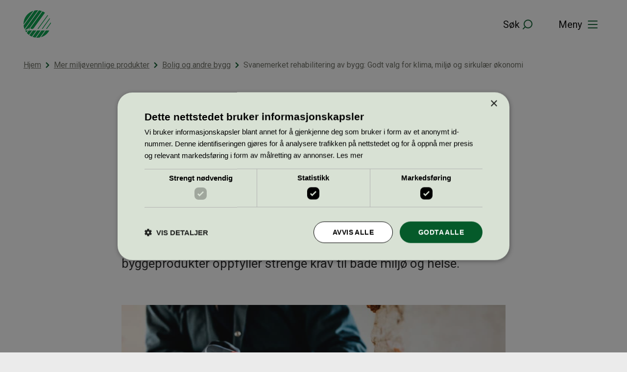

--- FILE ---
content_type: text/html; charset=UTF-8
request_url: https://svanemerket.no/miljo/sirkulaer-okonomi/svanemerket-renovering-av-bygg-godt-valg-for-klima-miljo-og-sirkulaer-okonomi/
body_size: 18388
content:
<!DOCTYPE html>
<html lang="nb-NO">
<head>
	<meta charset="UTF-8" />
	<meta name="viewport" content="width=device-width, initial-scale=1" />
	<meta name='robots' content='index, follow, max-image-preview:large, max-snippet:-1, max-video-preview:-1' />
	<style>img:is([sizes="auto" i], [sizes^="auto," i]) { contain-intrinsic-size: 3000px 1500px }</style>
	
	<!-- This site is optimized with the Yoast SEO Premium plugin v22.0 (Yoast SEO v22.9) - https://yoast.com/wordpress/plugins/seo/ -->
	<title>Svanemerket rehabilitering av bygg: Godt valg for klima, miljø og sirkulær økonomi - Svanemerket</title>
	<meta name="description" content="Svanemerket renovering gir deg et mer miljøvennlig bygg med lavt energiforbruk, lav klimabelastning og et godt inneklima." />
	<link rel="canonical" href="https://svanemerket.no/mer-miljovennlige-produkter/bolig-og-andre-bygg/svanemerket-renovering-av-bygg-godt-valg-for-klima-miljo-og-sirkulaer-okonomi/" />
	<meta property="og:locale" content="nb_NO" />
	<meta property="og:type" content="article" />
	<meta property="og:title" content="Svanemerket rehabilitering av bygg: Godt valg for klima, miljø og sirkulær økonomi" />
	<meta property="og:description" content="Svanemerket renovering gir deg et mer miljøvennlig bygg med lavt energiforbruk, lav klimabelastning og et godt inneklima." />
	<meta property="og:url" content="https://svanemerket.no/mer-miljovennlige-produkter/bolig-og-andre-bygg/svanemerket-renovering-av-bygg-godt-valg-for-klima-miljo-og-sirkulaer-okonomi/" />
	<meta property="og:site_name" content="Svanemerket" />
	<meta property="article:published_time" content="2021-08-27T06:51:00+00:00" />
	<meta property="article:modified_time" content="2024-02-09T09:55:27+00:00" />
	<meta property="og:image" content="https://svanemerket.no/content/uploads/2021/08/GettyImages-1218386420-scaled-e1630044943282.jpg" />
	<meta property="og:image:width" content="2260" />
	<meta property="og:image:height" content="1507" />
	<meta property="og:image:type" content="image/jpeg" />
	<meta name="author" content="gel" />
	<meta name="twitter:card" content="summary_large_image" />
	<meta name="twitter:label1" content="Skrevet av" />
	<meta name="twitter:data1" content="gel" />
	<meta name="twitter:label2" content="Ansl. lesetid" />
	<meta name="twitter:data2" content="3 minutter" />
	<script type="application/ld+json" class="yoast-schema-graph">{"@context":"https://schema.org","@graph":[{"@type":"Article","@id":"https://svanemerket.no/mer-miljovennlige-produkter/bolig-og-andre-bygg/svanemerket-renovering-av-bygg-godt-valg-for-klima-miljo-og-sirkulaer-okonomi/#article","isPartOf":{"@id":"https://svanemerket.no/mer-miljovennlige-produkter/bolig-og-andre-bygg/svanemerket-renovering-av-bygg-godt-valg-for-klima-miljo-og-sirkulaer-okonomi/"},"author":{"name":"gel","@id":"https://svanemerket.no/#/schema/person/7964c011f84d6fd5cce873e2acb71df4"},"headline":"Svanemerket rehabilitering av bygg: Godt valg for klima, miljø og sirkulær økonomi","datePublished":"2021-08-27T06:51:00+00:00","dateModified":"2024-02-09T09:55:27+00:00","mainEntityOfPage":{"@id":"https://svanemerket.no/mer-miljovennlige-produkter/bolig-og-andre-bygg/svanemerket-renovering-av-bygg-godt-valg-for-klima-miljo-og-sirkulaer-okonomi/"},"wordCount":371,"publisher":{"@id":"https://svanemerket.no/#organization"},"image":{"@id":"https://svanemerket.no/mer-miljovennlige-produkter/bolig-og-andre-bygg/svanemerket-renovering-av-bygg-godt-valg-for-klima-miljo-og-sirkulaer-okonomi/#primaryimage"},"thumbnailUrl":"https://svanemerket.no/content/uploads/2021/08/GettyImages-1218386420-scaled-e1630044943282.jpg","articleSection":["Bolig og andre bygg","Grønne anskaffelser","Sirkulær økonomi"],"inLanguage":"nb-NO"},{"@type":"WebPage","@id":"https://svanemerket.no/mer-miljovennlige-produkter/bolig-og-andre-bygg/svanemerket-renovering-av-bygg-godt-valg-for-klima-miljo-og-sirkulaer-okonomi/","url":"https://svanemerket.no/mer-miljovennlige-produkter/bolig-og-andre-bygg/svanemerket-renovering-av-bygg-godt-valg-for-klima-miljo-og-sirkulaer-okonomi/","name":"Svanemerket rehabilitering av bygg: Godt valg for klima, miljø og sirkulær økonomi - Svanemerket","isPartOf":{"@id":"https://svanemerket.no/#website"},"image":{"@id":"https://svanemerket.no/mer-miljovennlige-produkter/bolig-og-andre-bygg/svanemerket-renovering-av-bygg-godt-valg-for-klima-miljo-og-sirkulaer-okonomi/#primaryimage"},"thumbnailUrl":"https://svanemerket.no/content/uploads/2021/08/GettyImages-1218386420-scaled-e1630044943282.jpg","datePublished":"2021-08-27T06:51:00+00:00","dateModified":"2024-02-09T09:55:27+00:00","description":"Svanemerket renovering gir deg et mer miljøvennlig bygg med lavt energiforbruk, lav klimabelastning og et godt inneklima.","breadcrumb":{"@id":"https://svanemerket.no/mer-miljovennlige-produkter/bolig-og-andre-bygg/svanemerket-renovering-av-bygg-godt-valg-for-klima-miljo-og-sirkulaer-okonomi/#breadcrumb"},"inLanguage":"nb-NO","potentialAction":[{"@type":"ReadAction","target":["https://svanemerket.no/mer-miljovennlige-produkter/bolig-og-andre-bygg/svanemerket-renovering-av-bygg-godt-valg-for-klima-miljo-og-sirkulaer-okonomi/"]}]},{"@type":"ImageObject","inLanguage":"nb-NO","@id":"https://svanemerket.no/mer-miljovennlige-produkter/bolig-og-andre-bygg/svanemerket-renovering-av-bygg-godt-valg-for-klima-miljo-og-sirkulaer-okonomi/#primaryimage","url":"https://svanemerket.no/content/uploads/2021/08/GettyImages-1218386420-scaled-e1630044943282.jpg","contentUrl":"https://svanemerket.no/content/uploads/2021/08/GettyImages-1218386420-scaled-e1630044943282.jpg","width":2260,"height":1507,"caption":"Mature worker demolishing wall with drill at house"},{"@type":"BreadcrumbList","@id":"https://svanemerket.no/mer-miljovennlige-produkter/bolig-og-andre-bygg/svanemerket-renovering-av-bygg-godt-valg-for-klima-miljo-og-sirkulaer-okonomi/#breadcrumb","itemListElement":[{"@type":"ListItem","position":1,"name":"Hjem","item":"https://svanemerket.no/"},{"@type":"ListItem","position":2,"name":"Mer miljøvennlige produkter","item":"https://svanemerket.no/category/mer-miljovennlige-produkter/"},{"@type":"ListItem","position":3,"name":"Bolig og andre bygg","item":"https://svanemerket.no/category/mer-miljovennlige-produkter/bolig-og-andre-bygg/"},{"@type":"ListItem","position":4,"name":"Svanemerket rehabilitering av bygg: Godt valg for klima, miljø og sirkulær økonomi"}]},{"@type":"WebSite","@id":"https://svanemerket.no/#website","url":"https://svanemerket.no/","name":"Svanemerket","description":"","publisher":{"@id":"https://svanemerket.no/#organization"},"inLanguage":"nb-NO"},{"@type":"Organization","@id":"https://svanemerket.no/#organization","name":"Miljømerking Norge","url":"https://svanemerket.no/","logo":{"@type":"ImageObject","inLanguage":"nb-NO","@id":"https://svanemerket.no/#/schema/logo/image/","url":"https://svanemerket.no/content/uploads/2021/01/logo.svg","contentUrl":"https://svanemerket.no/content/uploads/2021/01/logo.svg","width":80,"height":80,"caption":"Miljømerking Norge"},"image":{"@id":"https://svanemerket.no/#/schema/logo/image/"}},{"@type":"Person","@id":"https://svanemerket.no/#/schema/person/7964c011f84d6fd5cce873e2acb71df4","name":"gel","image":{"@type":"ImageObject","inLanguage":"nb-NO","@id":"https://svanemerket.no/#/schema/person/image/","url":"https://secure.gravatar.com/avatar/5a1aa24969fe11b0e2ba9b5f075d91b1083a603e144a917fa6df470a07885bd0?s=96&d=mm&r=g","contentUrl":"https://secure.gravatar.com/avatar/5a1aa24969fe11b0e2ba9b5f075d91b1083a603e144a917fa6df470a07885bd0?s=96&d=mm&r=g","caption":"gel"}}]}</script>
	<!-- / Yoast SEO Premium plugin. -->


<link rel='dns-prefetch' href='//svanemerket.no' />
<link rel='stylesheet' id='wp-block-library-css' href='https://svanemerket.no/wp/wp-includes/css/dist/block-library/style.min.css?ver=6.8.3' type='text/css' media='all' />
<style id='wp-block-library-theme-inline-css' type='text/css'>
.wp-block-audio :where(figcaption){color:#555;font-size:13px;text-align:center}.is-dark-theme .wp-block-audio :where(figcaption){color:#ffffffa6}.wp-block-audio{margin:0 0 1em}.wp-block-code{border:1px solid #ccc;border-radius:4px;font-family:Menlo,Consolas,monaco,monospace;padding:.8em 1em}.wp-block-embed :where(figcaption){color:#555;font-size:13px;text-align:center}.is-dark-theme .wp-block-embed :where(figcaption){color:#ffffffa6}.wp-block-embed{margin:0 0 1em}.blocks-gallery-caption{color:#555;font-size:13px;text-align:center}.is-dark-theme .blocks-gallery-caption{color:#ffffffa6}:root :where(.wp-block-image figcaption){color:#555;font-size:13px;text-align:center}.is-dark-theme :root :where(.wp-block-image figcaption){color:#ffffffa6}.wp-block-image{margin:0 0 1em}.wp-block-pullquote{border-bottom:4px solid;border-top:4px solid;color:currentColor;margin-bottom:1.75em}.wp-block-pullquote cite,.wp-block-pullquote footer,.wp-block-pullquote__citation{color:currentColor;font-size:.8125em;font-style:normal;text-transform:uppercase}.wp-block-quote{border-left:.25em solid;margin:0 0 1.75em;padding-left:1em}.wp-block-quote cite,.wp-block-quote footer{color:currentColor;font-size:.8125em;font-style:normal;position:relative}.wp-block-quote:where(.has-text-align-right){border-left:none;border-right:.25em solid;padding-left:0;padding-right:1em}.wp-block-quote:where(.has-text-align-center){border:none;padding-left:0}.wp-block-quote.is-large,.wp-block-quote.is-style-large,.wp-block-quote:where(.is-style-plain){border:none}.wp-block-search .wp-block-search__label{font-weight:700}.wp-block-search__button{border:1px solid #ccc;padding:.375em .625em}:where(.wp-block-group.has-background){padding:1.25em 2.375em}.wp-block-separator.has-css-opacity{opacity:.4}.wp-block-separator{border:none;border-bottom:2px solid;margin-left:auto;margin-right:auto}.wp-block-separator.has-alpha-channel-opacity{opacity:1}.wp-block-separator:not(.is-style-wide):not(.is-style-dots){width:100px}.wp-block-separator.has-background:not(.is-style-dots){border-bottom:none;height:1px}.wp-block-separator.has-background:not(.is-style-wide):not(.is-style-dots){height:2px}.wp-block-table{margin:0 0 1em}.wp-block-table td,.wp-block-table th{word-break:normal}.wp-block-table :where(figcaption){color:#555;font-size:13px;text-align:center}.is-dark-theme .wp-block-table :where(figcaption){color:#ffffffa6}.wp-block-video :where(figcaption){color:#555;font-size:13px;text-align:center}.is-dark-theme .wp-block-video :where(figcaption){color:#ffffffa6}.wp-block-video{margin:0 0 1em}:root :where(.wp-block-template-part.has-background){margin-bottom:0;margin-top:0;padding:1.25em 2.375em}
</style>
<style id='classic-theme-styles-inline-css' type='text/css'>
/*! This file is auto-generated */
.wp-block-button__link{color:#fff;background-color:#32373c;border-radius:9999px;box-shadow:none;text-decoration:none;padding:calc(.667em + 2px) calc(1.333em + 2px);font-size:1.125em}.wp-block-file__button{background:#32373c;color:#fff;text-decoration:none}
</style>
<style id='svanemerket-featured-content-info-style-inline-css' type='text/css'>
.svanemerket-featured-content-info{color:var(--color-dark-grey);flex-basis:100%;font-size:var(--teft-typography-3xs);text-transform:uppercase}.svanemerket-featured-content-info .svanemerket-featured-content-info__post-type{color:var(--color-dark-green)}

</style>
<style id='safe-svg-svg-icon-style-inline-css' type='text/css'>
.safe-svg-cover{text-align:center}.safe-svg-cover .safe-svg-inside{display:inline-block;max-width:100%}.safe-svg-cover svg{fill:currentColor;height:100%;max-height:100%;max-width:100%;width:100%}

</style>
<link rel='stylesheet' id='svanemerket-accentuated-link-style-frontend-css' href='https://svanemerket.no/content/plugins/svanemerket-accentuated-link/build/style.css?ver=1760440650' type='text/css' media='all' />
<style id='svanemerket-products-style-inline-css' type='text/css'>
.svanemerket-block-products .svanemerket-products-block-header{display:flex;width:100%}.svanemerket-block-products .svanemerket-products-block-header .svanemerket-products-block-readmore{background-image:url([data-uri]);background-position:100%;background-repeat:no-repeat;background-size:24px;color:var(--color-dark-green);content:"";display:inline-block;font-size:var(--teft-typography-xs);margin-left:auto;padding-right:30px;text-decoration:none}.svanemerket-block-products .svanemerket-products__content{display:flex;flex-flow:row wrap;justify-content:center;width:100%}.svanemerket-block-products .svanemerket-block-product.products-archive-products.display-standard{margin:0;width:100%}.svanemerket-block-products .svanemerket-block-product.products-archive-products.display-standard .product{width:100%}@media (min-width:961px){.svanemerket-block-products.svanemerket-block-products-columns-2 .svanemerket-block-product.products-archive-products.display-standard,.svanemerket-block-products.svanemerket-block-products-columns-3 .svanemerket-block-product.products-archive-products.display-standard{margin:10px!important;width:calc(50% - 20px)}}@media (min-width:1281px){.svanemerket-block-products.svanemerket-block-products-columns-3 .svanemerket-block-product.products-archive-products.display-standard{width:calc(33.33333% - 20px)}}

</style>
<link rel='stylesheet' id='svanemerket-cards-group-frontend-style-css' href='https://svanemerket.no/content/plugins/svanemerket-cards-group/build/style.css?ver=1760440652' type='text/css' media='all' />
<link rel='stylesheet' id='svanemerket-contact-form-frontend-style-css' href='https://svanemerket.no/content/plugins/svanemerket-contact-form/build/style.css?ver=1760440652' type='text/css' media='all' />
<link rel='stylesheet' id='svanemerket-copy-paste-frontend-style-css' href='https://svanemerket.no/content/plugins/svanemerket-copy-paste/build/style.css?ver=1760440650' type='text/css' media='all' />
<link rel='stylesheet' id='svanemerket-criteria-documents-style-frontend-css' href='https://svanemerket.no/content/plugins/svanemerket-criteria-documents/build/style.css?ver=1760440652' type='text/css' media='all' />
<link rel='stylesheet' id='svanemerket-fact-box-frontend-style-css' href='https://svanemerket.no/content/plugins/svanemerket-fact-box/build/style.css?ver=1760440650' type='text/css' media='all' />
<link rel='stylesheet' id='svanemerket-hero-frontend-style-css' href='https://svanemerket.no/content/plugins/svanemerket-hero/build/style.css?ver=1760440653' type='text/css' media='all' />
<link rel='stylesheet' id='svanemerket-key-figures-frontend-style-css' href='https://svanemerket.no/content/plugins/svanemerket-key-figures/build/style.css?ver=1760440653' type='text/css' media='all' />
<link rel='stylesheet' id='svanemerket-link-list-frontend-style-css' href='https://svanemerket.no/content/plugins/svanemerket-link-list/build/style.css?ver=1760440653' type='text/css' media='all' />
<link rel='stylesheet' id='svanemerket-numbered-sections-frontend-style-css' href='https://svanemerket.no/content/plugins/svanemerket-numbered-sections/build/style.css?ver=1760440652' type='text/css' media='all' />
<link rel='stylesheet' id='svanemerket-people-frontend-style-css' href='https://svanemerket.no/content/plugins/svanemerket-people/build/style.css?ver=1760440656' type='text/css' media='all' />
<link rel='stylesheet' id='teft-newsletter-block-style-css' href='https://svanemerket.no/content/plugins/teft-newsletter/build/style.css?ver=1625655664' type='text/css' media='all' />
<style id='t2-logo-showcase-style-inline-css' type='text/css'>
:where(body){--t2-logo-showcase-spacing-gap:var(--wp--custom--t-2-logo-showcase--spacing--gap,3rem);--t2-logo-showcase-height:var(--wp--custom--t-2-logo-showcase--height,2.5rem);--t2-logo-showcase-captions-font-size:var(--wp--custom--t-2-logo-showcase--captions--font-size,0.8125em)}.t2-logo-showcase{align-items:center;display:flex;flex-flow:row wrap;gap:var(--t2-logo-showcase-spacing-gap);justify-content:center}.t2-logo-showcase.alignfull{padding-left:var(--t2-logo-showcase-spacing-gap);padding-right:var(--t2-logo-showcase-spacing-gap)}.t2-logo-showcase img{height:100%!important;vertical-align:bottom;width:auto}.t2-logo-item{height:var(--t2-logo-showcase-height);position:relative}.t2-logo-item__caption{font-size:var(--t2-logo-showcase-captions-font-size);left:0;min-height:1rem;position:absolute;text-align:center;top:calc(100% + .2rem);width:100%}
</style>
<style id='t2-hero-style-inline-css' type='text/css'>
:where(body){--t2-hero-spacing-gap:var(--wp--custom--t-2-hero--spacing--gap,1rem);--t2-hero-spacing-padding:var(--wp--custom--t-2-hero--spacing--padding,1rem);--t2-hero-min-height:var(--wp--custom--t-2-hero--min-height,25rem);--t2-hero-dim:0.5;--t2-hero-background-color:var(--wp--custom--t-2-hero--background-color,#000)}.t2-hero{display:flex;min-height:var(--t2-hero-min-height);position:relative}.t2-hero.t2-hero-has-image{display:grid;gap:var(--t2-hero-spacing-gap);grid-template-columns:1fr}@media (min-width:782px){.t2-hero.t2-hero-has-image{grid-template-columns:1fr 1fr}}.t2-hero.t2-hero-has-image>img{height:100%;object-fit:cover;width:100%}@media (min-width:782px){.t2-hero.t2-hero-has-image>img{grid-column:2}}.t2-hero.t2-hero-has-image .t2-hero__header{grid-column:1;grid-row:2}@media (min-width:782px){.t2-hero.t2-hero-has-image .t2-hero__header{grid-row:1}}.t2-hero.t2-hero-has-fullsize-image{background:var(--t2-hero-background-color);display:flex}.t2-hero.t2-hero-has-fullsize-image>img{height:100%;inset:0;object-fit:cover;position:absolute;width:100%;z-index:0}.t2-hero.t2-hero-has-fullsize-image:before{background-color:inherit;bottom:0;content:"";left:0;opacity:var(--t2-hero-dim);position:absolute;right:0;top:0;z-index:1}.t2-hero.t2-hero-has-fullsize-image .t2-hero__header{padding:var(--t2-hero-spacing-padding)}.t2-hero .t2-hero__header{z-index:1}.t2-hero.t2-hero-image-position-left>img{grid-column:1;grid-row:1}.t2-hero.t2-hero-image-position-left .t2-hero__header{grid-row:2}@media (min-width:782px){.t2-hero.t2-hero-image-position-left .t2-hero__header{grid-column:2;grid-row:1}}.t2-hero.t2-hero-content-position-center-center{align-items:center;justify-content:center}.t2-hero.t2-hero-content-position-center-center .t2-hero__header{align-items:center;display:flex;justify-content:center;text-align:center}.t2-hero.t2-hero-content-position-center-left{align-items:center;justify-content:flex-start}.t2-hero.t2-hero-content-position-center-left .t2-hero__header{align-items:center;display:flex;justify-content:flex-start}.t2-hero.t2-hero-content-position-center-right{align-items:center;justify-content:flex-end}.t2-hero.t2-hero-content-position-center-right .t2-hero__header{align-items:center;display:flex;justify-content:flex-end;text-align:right}.t2-hero.t2-hero-content-position-top-center{align-items:flex-start;justify-content:center}.t2-hero.t2-hero-content-position-top-center .t2-hero__header{align-items:flex-start;display:flex;justify-content:center;text-align:center}.t2-hero.t2-hero-content-position-top-left{align-items:flex-start;justify-content:flex-start}.t2-hero.t2-hero-content-position-top-left .t2-hero__header{align-items:flex-start;display:flex;justify-content:flex-start}.t2-hero.t2-hero-content-position-top-right{align-items:flex-start;justify-content:flex-end}.t2-hero.t2-hero-content-position-top-right .t2-hero__header{align-items:flex-start;display:flex;justify-content:flex-end;text-align:right}.t2-hero.t2-hero-content-position-bottom-center{align-items:flex-end;justify-content:center}.t2-hero.t2-hero-content-position-bottom-center .t2-hero__header{align-items:flex-end;display:flex;justify-content:center;text-align:center}.t2-hero.t2-hero-content-position-bottom-left{align-items:flex-end;justify-content:flex-start}.t2-hero.t2-hero-content-position-bottom-left .t2-hero__header{align-items:flex-end;display:flex;justify-content:flex-start}.t2-hero.t2-hero-content-position-bottom-right{align-items:flex-end;justify-content:flex-end}.t2-hero.t2-hero-content-position-bottom-right .t2-hero__header{align-items:flex-end;display:flex;justify-content:flex-end;text-align:right}
</style>
<style id='t2-ingress-style-inline-css' type='text/css'>
:where(body){--t2-ingress-typography-font-size:var(--wp--custom--t-2-ingress--typography--font-size,1.1875em);--t2-ingress-typography-font-weight:var(--wp--custom--t-2-ingress--typography--font-weight,initial)}:where(.t2-ingress){font-size:var(--t2-ingress-typography-font-size);font-weight:var(--t2-ingress-typography-font-weight)}
</style>
<style id='t2-featured-content-layout-style-inline-css' type='text/css'>
:where(body){--t2-featured-content-layout-spacing-gap:var(--wp--custom--t-2-featured-content-layout--spacing--gap,1rem);--t2-featured-content-layout-spacing-row-gap:var(--wp--custom--t-2-featured-content-layout--spacing--row-gap,var(--t2-featured-content-layout-spacing-gap));--t2-featured-content-layout-spacing-column-gap:var(--wp--custom--t-2-featured-content-layout--spacing--column-gap,var(--t2-featured-content-layout-spacing-gap));--t2-featured-content-layout-spacing-margin:var(--wp--custom--t-2-featured-content-layout--spacing--margin,1.75em 0)}:where(.t2-featured-content-layout){margin-block:var(--t2-featured-content-layout-spacing-margin)}.t2-featured-content-layout{display:grid;gap:var(--t2-featured-content-layout-spacing-row-gap) var(--t2-featured-content-layout-spacing-column-gap);grid-auto-flow:dense;grid-template-columns:repeat(auto-fill,minmax(calc(50% - var(--t2-featured-content-layout-spacing-column-gap)),1fr))}@media (min-width:782px){.t2-featured-content-layout{grid-template-columns:repeat(auto-fill,minmax(calc(8.33333% - var(--t2-featured-content-layout-spacing-column-gap)),1fr))}}.t2-featured-content-layout.has-background{padding:2rem}.t2-featured-content-layout>*{grid-column:span 2}@media (min-width:782px){.t2-featured-content-layout>*{grid-column:span 4}.t2-featured-content-layout-col-3{grid-column:span 3}.t2-featured-content-layout-col-6{grid-column:span 6}.t2-featured-content-layout-col-8{grid-column:span 8}.t2-featured-content-layout-col-12{grid-column:span 12}}.t2-featured-content-layout-row-2{grid-row:span 2}.t2-featured-content-layout-row-3{grid-row:span 3}.t2-featured-content-layout-row-4{grid-row:span 4}
</style>
<style id='t2-featured-single-post-style-inline-css' type='text/css'>
.t2-featured-content{background:var(--wp--preset--color--background,#fff);color:var(--wp--preset--color--foreground,#000);position:relative}.t2-featured-content a{color:inherit;text-decoration:none;z-index:1}.t2-post-link:is(.t2-featured-content a):before{content:"";display:flex;height:100%;left:0;position:absolute;top:0;width:100%;z-index:0}.t2-featured-content img{max-width:100%;vertical-align:bottom}.t2-featured-content:focus{outline:1px auto highlight;outline:1px auto -webkit-focus-ring-color}
</style>
<style id='t2-accordion-style-inline-css' type='text/css'>
:where(body){--t2-accordion-color-heading:var(--wp--custom--t-2-accordion--color--heading,inherit);--t2-accordion-color-icon:var(--wp--custom--t-2-accordion--color--icon,currentColor);--t2-accordion-typography-heading-font-family:var(--wp--custom--t-2-accordion--typography--heading--font-family,var(--wp--custom--t-2-accordion--typography--heading-font-family,inherit));--t2-accordion-typography-heading-font-size:var(--wp--custom--t-2-accordion--typography--heading--font-size,var(--wp--custom--t-2-accordion--typography--heading-font-size,inherit));--t2-accordion-typography-heading-font-weight:var(--wp--custom--t-2-accordion--typography--heading--font-weight,var(--wp--custom--t-2-accordion--typography--heading-font-weight,700));--t2-accordion-typography-heading-line-height:var(--wp--custom--t-2-accordion--typography--heading--line-height,var(--wp--custom--t-2-accordion--typography--heading-line-height,1.5));--t2-accordion-item-border:var(--wp--custom--t-2-accordion--item--border,var(--wp--custom--t-2-accordion--item-border,thin solid #e0e0e0));--t2-accordion-item-padding:var(--wp--custom--t-2-accordion--item--padding,1rem);--t2-accordion-spacing-margin:var(--wp--custom--t-2-accordion--spacing--margin,1.75em 0);--t2-accordion-spacing-item-gap:var(--wp--custom--t-2-accordion--spacing--item-gap,var(--wp--preset--spacing--50))}:where(.t2-accordion){display:flex;flex-direction:column;gap:var(--t2-accordion-spacing-item-gap);margin-block:var(--t2-accordion-spacing-margin)}.t2-accordion-item{border:var(--t2-accordion-item-border);color:inherit;overflow:hidden}.t2-accordion-item.is-focused{outline:2px auto Highlight;outline:5px auto -webkit-focus-ring-color;outline-offset:1px}.t2-accordion-title{font-family:var(--t2-accordion-typography-heading-font-family);font-size:var(--t2-accordion-typography-heading-font-size);font-weight:var(--t2-accordion-typography-heading-font-weight);line-height:var(--t2-accordion-typography-heading-line-height);margin:0;padding:0}.t2-accordion-trigger{align-items:flex-start;background-color:initial;border:0;border-radius:0;color:var(--t2-accordion-color-heading);cursor:pointer;display:flex;font-family:inherit;font-size:unset;font-weight:inherit;justify-content:space-between;letter-spacing:0;line-height:inherit;margin:0;outline:none;padding:var(--t2-accordion-item-padding);text-align:left;text-decoration:none;text-transform:none;width:100%}.t2-accordion-trigger[aria-expanded=false] .is-closed-icon,.t2-accordion-trigger[aria-expanded=true] .is-open-icon{display:flex}.t2-accordion-trigger *{pointer-events:none}.t2-accordion-icon{align-items:center;display:none;flex-shrink:0;height:1.4em;margin-left:1rem}.t2-accordion-icon svg{color:var(--t2-accordion-color-icon);display:block}.t2-accordion-item__inner-container{margin-top:calc(var(--t2-accordion-item-padding)*-1 + var(--t2-accordion-item-open-gap, var(--t2-accordion-item-padding)));padding:var(--t2-accordion-item-content-padding,0 var(--t2-accordion-item-padding) var(--t2-accordion-item-padding))}.t2-accordion-item__inner-container[hidden]{;display:none}
</style>
<link rel='stylesheet' id='t2-gallery-style-css' href='https://svanemerket.no/content/plugins/t2/build/block-library/gallery/style.css?ver=8.17.0' type='text/css' media='all' />
<link rel='stylesheet' id='tom-select-css' href='https://svanemerket.no/content/plugins/t2/dist/vendor/tom-select.min.css?ver=2.2.2' type='text/css' media='all' />
<style id='t2-query-style-2-inline-css' type='text/css'>
:where(body){--t2-query-gap:1rem}.t2-featured-content{background:var(--wp--preset--color--background,#fff);color:var(--wp--preset--color--foreground,#000);position:relative}.t2-featured-content a{color:inherit;text-decoration:none;z-index:1}.t2-post-link:is(.t2-featured-content a):before{content:"";display:flex;height:100%;left:0;position:absolute;top:0;width:100%;z-index:0}.t2-featured-content img{max-width:100%;vertical-align:bottom}.t2-featured-content:focus{outline:1px auto highlight;outline:1px auto -webkit-focus-ring-color}.t2-query-search{position:relative}.t2-query-search input{display:block;margin-bottom:var(--t2-query-gap,1rem);width:100%}.t2-query-search__submit{background:#0000;border:0;cursor:pointer;display:inline-flex;padding:.5rem;position:absolute;right:0;top:50%;transform:translateY(-50%)}.t2-query form.query-filters{display:grid;grid-gap:var(--t2-query-gap,1rem)}.with-2-filters:is(.t2-query form.query-filters){grid-template-columns:repeat(2,1fr)}.with-3-filters:is(.t2-query form.query-filters){grid-template-columns:repeat(3,1fr)}.with-4-filters:is(.t2-query form.query-filters){grid-template-columns:repeat(4,1fr)}.with-5-filters:is(.t2-query form.query-filters){grid-template-columns:repeat(5,1fr)}.with-6-filters:is(.t2-query form.query-filters){grid-template-columns:repeat(3,1fr)}.t2-query ul.query-active-filters{display:flex;flex-wrap:wrap;list-style:none;margin:var(--t2-query-gap,1rem) 0 0 0;padding:0}
</style>
<link rel='stylesheet' id='t2-query-style-3-css' href='https://svanemerket.no/content/plugins/t2/build/block-library/query/unstable.css?ver=8.17.0' type='text/css' media='all' />
<style id='t2-post-excerpt-style-inline-css' type='text/css'>
.t2-post-excerpt p{margin:0}
</style>
<style id='t2-post-featured-image-style-inline-css' type='text/css'>
.t2-post-featured-image{margin:0 0 1rem}.t2-post-featured-image.has-image-ratio-16-9{aspect-ratio:16/9}.t2-post-featured-image.has-image-ratio-4-3{aspect-ratio:4/3}.t2-post-featured-image.has-image-ratio-1-1{aspect-ratio:1/1}.t2-post-featured-image.has-image-ratio-3-2{aspect-ratio:3/2}.t2-post-featured-image img,.t2-post-featured-image__fallback{height:100%;object-fit:cover;object-position:var(--t2-focal-point,center center);width:100%}.t2-post-featured-image__fallback{align-items:center;background:var(--t2-fallback-background,#96969640);display:flex;font-size:3em;justify-content:center}
</style>
<style id='t2-post-link-style-inline-css' type='text/css'>
.t2-post-link{width:100%}.t2-featured-single-post.has-background .t2-post-link{padding-bottom:1rem}.t2-featured-single-post.has-background .t2-post-link>.wp-block-group:first-child{padding-top:1rem}
</style>
<style id='t2-post-title-style-inline-css' type='text/css'>
.t2-post-title{margin:0}.t2-featured-single-post.has-background .t2-post-title{padding:0 1rem}
</style>
<link rel='stylesheet' id='teft-cards-css' href='https://svanemerket.no/content/plugins/teft-cards/build/style.css?ver=1728913362' type='text/css' media='all' />
<link rel='stylesheet' id='t2-editor-content-css' href='https://svanemerket.no/content/plugins/t2/build/editor/content.css?ver=19b0b6eeacb178bdcef6' type='text/css' media='all' />
<style id='global-styles-inline-css' type='text/css'>
:root{--wp--preset--aspect-ratio--square: 1;--wp--preset--aspect-ratio--4-3: 4/3;--wp--preset--aspect-ratio--3-4: 3/4;--wp--preset--aspect-ratio--3-2: 3/2;--wp--preset--aspect-ratio--2-3: 2/3;--wp--preset--aspect-ratio--16-9: 16/9;--wp--preset--aspect-ratio--9-16: 9/16;--wp--preset--color--black: #000000;--wp--preset--color--cyan-bluish-gray: #abb8c3;--wp--preset--color--white: #ffffff;--wp--preset--color--pale-pink: #f78da7;--wp--preset--color--vivid-red: #cf2e2e;--wp--preset--color--luminous-vivid-orange: #ff6900;--wp--preset--color--luminous-vivid-amber: #fcb900;--wp--preset--color--light-green-cyan: #7bdcb5;--wp--preset--color--vivid-green-cyan: #00d084;--wp--preset--color--pale-cyan-blue: #8ed1fc;--wp--preset--color--vivid-cyan-blue: #0693e3;--wp--preset--color--vivid-purple: #9b51e0;--wp--preset--color--lightest-green: #d9e1d4;--wp--preset--color--light-blue: #d5e0ee;--wp--preset--color--light-grey: #e6e6e3;--wp--preset--color--purple: #7030a0;--wp--preset--gradient--vivid-cyan-blue-to-vivid-purple: linear-gradient(135deg,rgba(6,147,227,1) 0%,rgb(155,81,224) 100%);--wp--preset--gradient--light-green-cyan-to-vivid-green-cyan: linear-gradient(135deg,rgb(122,220,180) 0%,rgb(0,208,130) 100%);--wp--preset--gradient--luminous-vivid-amber-to-luminous-vivid-orange: linear-gradient(135deg,rgba(252,185,0,1) 0%,rgba(255,105,0,1) 100%);--wp--preset--gradient--luminous-vivid-orange-to-vivid-red: linear-gradient(135deg,rgba(255,105,0,1) 0%,rgb(207,46,46) 100%);--wp--preset--gradient--very-light-gray-to-cyan-bluish-gray: linear-gradient(135deg,rgb(238,238,238) 0%,rgb(169,184,195) 100%);--wp--preset--gradient--cool-to-warm-spectrum: linear-gradient(135deg,rgb(74,234,220) 0%,rgb(151,120,209) 20%,rgb(207,42,186) 40%,rgb(238,44,130) 60%,rgb(251,105,98) 80%,rgb(254,248,76) 100%);--wp--preset--gradient--blush-light-purple: linear-gradient(135deg,rgb(255,206,236) 0%,rgb(152,150,240) 100%);--wp--preset--gradient--blush-bordeaux: linear-gradient(135deg,rgb(254,205,165) 0%,rgb(254,45,45) 50%,rgb(107,0,62) 100%);--wp--preset--gradient--luminous-dusk: linear-gradient(135deg,rgb(255,203,112) 0%,rgb(199,81,192) 50%,rgb(65,88,208) 100%);--wp--preset--gradient--pale-ocean: linear-gradient(135deg,rgb(255,245,203) 0%,rgb(182,227,212) 50%,rgb(51,167,181) 100%);--wp--preset--gradient--electric-grass: linear-gradient(135deg,rgb(202,248,128) 0%,rgb(113,206,126) 100%);--wp--preset--gradient--midnight: linear-gradient(135deg,rgb(2,3,129) 0%,rgb(40,116,252) 100%);--wp--preset--font-size--small: 13px;--wp--preset--font-size--medium: 20px;--wp--preset--font-size--large: 36px;--wp--preset--font-size--x-large: 42px;--wp--preset--spacing--20: 0.44rem;--wp--preset--spacing--30: 0.67rem;--wp--preset--spacing--40: 1rem;--wp--preset--spacing--50: 1.5rem;--wp--preset--spacing--60: 2.25rem;--wp--preset--spacing--70: 3.38rem;--wp--preset--spacing--80: 5.06rem;--wp--preset--shadow--natural: 6px 6px 9px rgba(0, 0, 0, 0.2);--wp--preset--shadow--deep: 12px 12px 50px rgba(0, 0, 0, 0.4);--wp--preset--shadow--sharp: 6px 6px 0px rgba(0, 0, 0, 0.2);--wp--preset--shadow--outlined: 6px 6px 0px -3px rgba(255, 255, 255, 1), 6px 6px rgba(0, 0, 0, 1);--wp--preset--shadow--crisp: 6px 6px 0px rgba(0, 0, 0, 1);}:where(.is-layout-flex){gap: 0.5em;}:where(.is-layout-grid){gap: 0.5em;}body .is-layout-flex{display: flex;}.is-layout-flex{flex-wrap: wrap;align-items: center;}.is-layout-flex > :is(*, div){margin: 0;}body .is-layout-grid{display: grid;}.is-layout-grid > :is(*, div){margin: 0;}:where(.wp-block-columns.is-layout-flex){gap: 2em;}:where(.wp-block-columns.is-layout-grid){gap: 2em;}:where(.wp-block-post-template.is-layout-flex){gap: 1.25em;}:where(.wp-block-post-template.is-layout-grid){gap: 1.25em;}.has-black-color{color: var(--wp--preset--color--black) !important;}.has-cyan-bluish-gray-color{color: var(--wp--preset--color--cyan-bluish-gray) !important;}.has-white-color{color: var(--wp--preset--color--white) !important;}.has-pale-pink-color{color: var(--wp--preset--color--pale-pink) !important;}.has-vivid-red-color{color: var(--wp--preset--color--vivid-red) !important;}.has-luminous-vivid-orange-color{color: var(--wp--preset--color--luminous-vivid-orange) !important;}.has-luminous-vivid-amber-color{color: var(--wp--preset--color--luminous-vivid-amber) !important;}.has-light-green-cyan-color{color: var(--wp--preset--color--light-green-cyan) !important;}.has-vivid-green-cyan-color{color: var(--wp--preset--color--vivid-green-cyan) !important;}.has-pale-cyan-blue-color{color: var(--wp--preset--color--pale-cyan-blue) !important;}.has-vivid-cyan-blue-color{color: var(--wp--preset--color--vivid-cyan-blue) !important;}.has-vivid-purple-color{color: var(--wp--preset--color--vivid-purple) !important;}.has-black-background-color{background-color: var(--wp--preset--color--black) !important;}.has-cyan-bluish-gray-background-color{background-color: var(--wp--preset--color--cyan-bluish-gray) !important;}.has-white-background-color{background-color: var(--wp--preset--color--white) !important;}.has-pale-pink-background-color{background-color: var(--wp--preset--color--pale-pink) !important;}.has-vivid-red-background-color{background-color: var(--wp--preset--color--vivid-red) !important;}.has-luminous-vivid-orange-background-color{background-color: var(--wp--preset--color--luminous-vivid-orange) !important;}.has-luminous-vivid-amber-background-color{background-color: var(--wp--preset--color--luminous-vivid-amber) !important;}.has-light-green-cyan-background-color{background-color: var(--wp--preset--color--light-green-cyan) !important;}.has-vivid-green-cyan-background-color{background-color: var(--wp--preset--color--vivid-green-cyan) !important;}.has-pale-cyan-blue-background-color{background-color: var(--wp--preset--color--pale-cyan-blue) !important;}.has-vivid-cyan-blue-background-color{background-color: var(--wp--preset--color--vivid-cyan-blue) !important;}.has-vivid-purple-background-color{background-color: var(--wp--preset--color--vivid-purple) !important;}.has-black-border-color{border-color: var(--wp--preset--color--black) !important;}.has-cyan-bluish-gray-border-color{border-color: var(--wp--preset--color--cyan-bluish-gray) !important;}.has-white-border-color{border-color: var(--wp--preset--color--white) !important;}.has-pale-pink-border-color{border-color: var(--wp--preset--color--pale-pink) !important;}.has-vivid-red-border-color{border-color: var(--wp--preset--color--vivid-red) !important;}.has-luminous-vivid-orange-border-color{border-color: var(--wp--preset--color--luminous-vivid-orange) !important;}.has-luminous-vivid-amber-border-color{border-color: var(--wp--preset--color--luminous-vivid-amber) !important;}.has-light-green-cyan-border-color{border-color: var(--wp--preset--color--light-green-cyan) !important;}.has-vivid-green-cyan-border-color{border-color: var(--wp--preset--color--vivid-green-cyan) !important;}.has-pale-cyan-blue-border-color{border-color: var(--wp--preset--color--pale-cyan-blue) !important;}.has-vivid-cyan-blue-border-color{border-color: var(--wp--preset--color--vivid-cyan-blue) !important;}.has-vivid-purple-border-color{border-color: var(--wp--preset--color--vivid-purple) !important;}.has-vivid-cyan-blue-to-vivid-purple-gradient-background{background: var(--wp--preset--gradient--vivid-cyan-blue-to-vivid-purple) !important;}.has-light-green-cyan-to-vivid-green-cyan-gradient-background{background: var(--wp--preset--gradient--light-green-cyan-to-vivid-green-cyan) !important;}.has-luminous-vivid-amber-to-luminous-vivid-orange-gradient-background{background: var(--wp--preset--gradient--luminous-vivid-amber-to-luminous-vivid-orange) !important;}.has-luminous-vivid-orange-to-vivid-red-gradient-background{background: var(--wp--preset--gradient--luminous-vivid-orange-to-vivid-red) !important;}.has-very-light-gray-to-cyan-bluish-gray-gradient-background{background: var(--wp--preset--gradient--very-light-gray-to-cyan-bluish-gray) !important;}.has-cool-to-warm-spectrum-gradient-background{background: var(--wp--preset--gradient--cool-to-warm-spectrum) !important;}.has-blush-light-purple-gradient-background{background: var(--wp--preset--gradient--blush-light-purple) !important;}.has-blush-bordeaux-gradient-background{background: var(--wp--preset--gradient--blush-bordeaux) !important;}.has-luminous-dusk-gradient-background{background: var(--wp--preset--gradient--luminous-dusk) !important;}.has-pale-ocean-gradient-background{background: var(--wp--preset--gradient--pale-ocean) !important;}.has-electric-grass-gradient-background{background: var(--wp--preset--gradient--electric-grass) !important;}.has-midnight-gradient-background{background: var(--wp--preset--gradient--midnight) !important;}.has-small-font-size{font-size: var(--wp--preset--font-size--small) !important;}.has-medium-font-size{font-size: var(--wp--preset--font-size--medium) !important;}.has-large-font-size{font-size: var(--wp--preset--font-size--large) !important;}.has-x-large-font-size{font-size: var(--wp--preset--font-size--x-large) !important;}
:where(.wp-block-post-template.is-layout-flex){gap: 1.25em;}:where(.wp-block-post-template.is-layout-grid){gap: 1.25em;}
:where(.wp-block-columns.is-layout-flex){gap: 2em;}:where(.wp-block-columns.is-layout-grid){gap: 2em;}
:root :where(.wp-block-pullquote){font-size: 1.5em;line-height: 1.6;}
</style>
<link rel='stylesheet' id='dekode-inline-notes-frontend-css' href='https://svanemerket.no/content/plugins/dekode-inline-notes/build/index.css?ver=1760440652' type='text/css' media='all' />
<link rel='stylesheet' id='svanemerket-footnotes-styles-css' href='https://svanemerket.no/content/plugins/svanemerket-footnotes/build/style.css?ver=1760440650' type='text/css' media='all' />
<link rel='stylesheet' id='teft-css' href='https://svanemerket.no/content/themes/svanemerket-theme/build/style.css?ver=1760440656' type='text/css' media='all' />
<link rel="https://api.w.org/" href="https://svanemerket.no/wp-json/" /><link rel="alternate" title="JSON" type="application/json" href="https://svanemerket.no/wp-json/wp/v2/posts/2157" /><link rel="alternate" title="oEmbed (JSON)" type="application/json+oembed" href="https://svanemerket.no/wp-json/oembed/1.0/embed?url=https%3A%2F%2Fsvanemerket.no%2Fmer-miljovennlige-produkter%2Fbolig-og-andre-bygg%2Fsvanemerket-renovering-av-bygg-godt-valg-for-klima-miljo-og-sirkulaer-okonomi%2F" />
<link rel="alternate" title="oEmbed (XML)" type="text/xml+oembed" href="https://svanemerket.no/wp-json/oembed/1.0/embed?url=https%3A%2F%2Fsvanemerket.no%2Fmer-miljovennlige-produkter%2Fbolig-og-andre-bygg%2Fsvanemerket-renovering-av-bygg-godt-valg-for-klima-miljo-og-sirkulaer-okonomi%2F&#038;format=xml" />
	<!-- Google Tag Manager -->
	<script>(function(w,d,s,l,i){w[l]=w[l]||[];w[l].push({'gtm.start':
				new Date().getTime(),event:'gtm.js'});var f=d.getElementsByTagName(s)[0],
			j=d.createElement(s),dl=l!='dataLayer'?'&l='+l:'';j.async=true;j.src=
			'https://www.googletagmanager.com/gtm.js?id='+i+dl;f.parentNode.insertBefore(j,f);
		})(window,document,'script','dataLayer','GTM-K9KB7LM');</script>
	<!-- End Google Tag Manager -->
		<link rel="apple-touch-icon" sizes="180x180" href="https://svanemerket.no/content/themes/svanemerket-theme/assets/favicon/apple-touch-icon.png">
	<link rel="icon" type="image/png" sizes="32x32" href="https://svanemerket.no/content/themes/svanemerket-theme/assets/favicon/favicon-32x32.png">
	<link rel="icon" type="image/png" sizes="16x16" href="https://svanemerket.no/content/themes/svanemerket-theme/assets/favicon/favicon-16x16.png">
	<link rel="manifest" href="https://svanemerket.no/content/themes/svanemerket-theme/assets/favicon/site.webmanifest">
	<link rel="mask-icon" href="https://svanemerket.no/content/themes/svanemerket-theme/assets/favicon/safari-pinned-tab.svg" color="#009a44">
	<meta name="msapplication-TileColor" content="#ffffff">
	<meta name="theme-color" content="#ffffff">
		<meta name="facebook-domain-verification" content="bwg5fv6fbf9hp3gd1hcfw1wu4xheqa" />
</head>
<body class="wp-singular post-template-default single single-post postid-2157 single-format-standard wp-custom-logo wp-embed-responsive wp-theme-svanemerket-theme">
	<!-- Google Tag Manager (noscript) -->
	<noscript><iframe src="https://www.googletagmanager.com/ns.html?id=GTM-K9KB7LM" height="0" width="0" style="display:none;visibility:hidden"></iframe></noscript>
	<!-- End Google Tag Manager (noscript) -->
	
<div class="site hfeed">

	
	<header id="masthead" class="site-header">
		<div class="site-container"><div class="site-header--branding">
	<a href="https://svanemerket.no/"><?xml version="1.0" encoding="UTF-8"?> <svg xmlns="http://www.w3.org/2000/svg" width="80" height="80" viewBox="0 0 80 80" fill="none"><path d="M29.0486 1.51697L0.0332668 41.497C0.0129879 40.9982 0.0018971 40.4992 0 40C0.000796202 31.2998 2.83676 22.8368 8.07836 15.8928C13.32 8.94885 20.6817 3.90211 29.0486 1.51697ZM62.5948 6.99268C60.346 5.44939 57.9449 4.14071 55.4291 3.08716L19.6274 52.4085C21.2774 53.3001 22.1956 54.7571 25.0299 54.7571C26.64 54.7571 28.676 53.7192 30.6853 50.9514L62.5948 6.99268ZM3.79907 57.0193C6.50033 57.006 10.1131 56.0213 12.0825 54.4378C13.9122 52.974 14.9102 51.7099 16.7598 51.7099C17.0378 51.7116 17.3155 51.7294 17.5915 51.7631L53.473 2.32868C50.711 1.34157 47.8481 0.66323 44.9368 0.306057L3.79241 56.9993L3.79907 57.0193ZM4.69062 58.7891C5.75229 60.7833 6.98089 62.6841 8.36327 64.471L12.4884 58.7891H4.69062ZM52.515 58.7891L37.1923 79.9002C38.1237 79.9667 39.0552 80 40 80C42.5724 80.0019 45.1391 79.7568 47.6647 79.2681L62.5216 58.7957L52.515 58.7891ZM42.5948 0.0864957C41.731 0.0299907 40.8656 0.00114475 40 2.04327e-06C37.3414 -0.000845763 34.6892 0.262142 32.0825 0.785098L0.266134 44.6174C0.667889 48.128 1.53604 51.5693 2.84764 54.8503L42.5948 0.0864957ZM65.0166 58.7957L50.6786 78.5562C55.9092 77.1021 60.79 74.6009 65.025 71.2041C69.2601 67.8074 72.7612 63.5859 75.316 58.7957H65.0166ZM40 58.7957L26.354 77.6114C29.1037 78.6098 31.9553 79.3015 34.8569 79.674L50.0133 58.7957H40ZM27.4983 58.7957L17.2522 72.9009C19.4951 74.4571 21.8918 75.7792 24.4045 76.8463L37.505 58.7957H27.4983ZM14.99 58.7957L9.68729 66.1011C11.4702 68.1672 13.4587 70.0464 15.6221 71.7099L25.0033 58.7957H14.99ZM16.7598 52.9541C16.4756 52.9541 16.1977 53.0384 15.9614 53.1963C15.7251 53.3542 15.5409 53.5786 15.4321 53.8412C15.3233 54.1038 15.2948 54.3928 15.3503 54.6716C15.4058 54.9504 15.5426 55.2064 15.7436 55.4074C15.9446 55.6084 16.2007 55.7453 16.4794 55.8007C16.7582 55.8562 17.0472 55.8277 17.3098 55.7189C17.5724 55.6102 17.7968 55.426 17.9547 55.1896C18.1127 54.9533 18.1969 54.6754 18.1969 54.3912C18.1969 54.0101 18.0455 53.6445 17.776 53.375C17.5065 53.1055 17.141 52.9541 16.7598 52.9541ZM79.9601 38.2169C79.9157 37.1745 79.8292 36.1433 79.7006 35.1231L65.6753 54.4444H68.177L79.9601 38.2169ZM76.1277 22.8144L53.1736 54.4444H55.6753L77.0725 24.9568C76.7753 24.2338 76.4604 23.5196 76.1277 22.8144ZM70.1929 13.7658L40.6653 54.4378H43.167L71.5236 15.3693C71.0934 14.8193 70.6498 14.2803 70.1929 13.7525V13.7658Z" fill="#009A44"></path></svg>
</a>
</div>
<div class="site-header--search">
	<button
		type="button"
		class="site-header--search--toggle"
		aria-controls="site-search"
		aria-expanded="false"
		aria-haspopup="true"
	>
	<span class="label open">Søk</span>
		<svg
			aria-label="Search"
			class="site-search__icon"
			xmlns="http://www.w3.org/2000/svg"
			viewBox="0 0 24 24"
			fill="none"
		>
		<path d="M5 11C5 15.4183 8.58172 19 13 19C17.4183 19 21 15.4183 21 11C21 6.58172 17.4183 3 13 3C8.58172 3 5 6.58172 5 11Z" stroke="#08592A" stroke-width="2" stroke-linecap="round" stroke-linejoin="round"/>
		<path d="M3.0001 21.0004L7.3501 16.6504" stroke="#08592A" stroke-width="2" stroke-linecap="round" stroke-linejoin="round"/>
		</svg>
	</button>

	<div id="site-search" class="site-search" aria-hidden="true">
		<form role="search" method="get" class="search-form" action="https://svanemerket.no/">
	<label>
		<span class="screen-reader-text" for="s">Søk etter:</span>
		<input type="search" class="search-field" placeholder="Søk..." value="" name="s" />
	</label>
	<span class="search-spinner" style="display: none;">
		<?xml version="1.0" encoding="utf-8"?>
<svg xmlns="http://www.w3.org/2000/svg" xmlns:xlink="http://www.w3.org/1999/xlink" style="margin: auto; background: none; display: block; shape-rendering: auto;" width="32px" height="32px" viewBox="0 0 100 100" preserveAspectRatio="xMidYMid">
<circle cx="50" cy="50" r="32" stroke-width="8" stroke="#42974e" stroke-dasharray="50.26548245743669 50.26548245743669" fill="none" stroke-linecap="round">
  <animateTransform attributeName="transform" type="rotate" repeatCount="indefinite" dur="0.9900990099009901s" keyTimes="0;1" values="0 50 50;360 50 50"></animateTransform>
</circle>
<!-- [ldio] generated by https://loading.io/ --></svg>	</span>
	<input type="submit" class="search-submit" value="Søk" />
</form>
	</div>

</div>
<button
	type="button"
	class="site-header--nav-toggle"
	aria-controls="site-header--nav"
	aria-expanded="false"
>
	<span class="label open">Meny</span>
	<span class="label close">Lukk</span>
	<span class="line-wrap">
	<span class="line"></span>
	<span class="line"></span>
	<span class="line"></span>
</button>

<div class="menu-wrapper">
	<nav id="site-header--nav" class="menu-container" aria-label="Toppmeny">
		<div class="menu-header-left-container"><ul id="menu-toppoppgaver" class="header-left"><li id="menu-item-175" class="menu-item menu-item-type-post_type menu-item-object-page menu-item-175"><a href="https://svanemerket.no/miljomerkede-produkter/">Finn miljømerkede produkter</a></li>
<li id="menu-item-2040" class="menu-item menu-item-type-post_type menu-item-object-page menu-item-2040"><a href="https://svanemerket.no/dette-betyr-svanemerket/">Dette betyr Svanemerket</a></li>
<li id="menu-item-2041" class="menu-item menu-item-type-post_type menu-item-object-page menu-item-2041"><a href="https://svanemerket.no/miljosertifisering/">Miljøsertifisering med Svanemerket</a></li>
<li id="menu-item-2042" class="menu-item menu-item-type-post_type menu-item-object-page menu-item-2042"><a href="https://svanemerket.no/gronne-anskaffelser/">Grønne anskaffelser</a></li>
<li id="menu-item-2043" class="menu-item menu-item-type-post_type menu-item-object-page menu-item-2043"><a href="https://svanemerket.no/markedsforing-og-kommunikasjon/">Markedsføring med Svanemerket</a></li>
</ul></div><div class="menu-header-center-container"><ul id="menu-hygienelenker" class="header-center"><li id="menu-item-2044" class="menu-item menu-item-type-post_type menu-item-object-page menu-item-2044"><a href="https://svanemerket.no/om-miljomerking-norge/">Om Miljømerking Norge</a></li>
<li id="menu-item-2045" class="menu-item menu-item-type-post_type menu-item-object-page menu-item-2045"><a href="https://svanemerket.no/kontakt-oss/">Kontakt oss</a></li>
<li id="menu-item-6290" class="menu-item menu-item-type-post_type menu-item-object-page menu-item-6290"><a href="https://svanemerket.no/krav/">Svanemerkets krav</a></li>
<li id="menu-item-2046" class="menu-item menu-item-type-custom menu-item-object-custom menu-item-2046"><a href="https://svanemerket.no/nyheter">Nyheter</a></li>
<li id="menu-item-5979" class="menu-item menu-item-type-post_type menu-item-object-page menu-item-5979"><a href="https://svanemerket.no/markedsforing-og-kommunikasjon/logo-og-retningslinjer-2/">Logo og retningslinjer</a></li>
<li id="menu-item-2047" class="menu-item menu-item-type-post_type menu-item-object-page menu-item-2047"><a href="https://svanemerket.no/eu-ecolabel/">EU Ecolabel</a></li>
<li id="menu-item-2048" class="menu-item menu-item-type-post_type menu-item-object-page menu-item-2048"><a href="https://svanemerket.no/nordic-ecolabelling-portal/">Nordic Ecolabelling Portal</a></li>
<li id="menu-item-9585" class="menu-item menu-item-type-post_type menu-item-object-page menu-item-9585"><a href="https://svanemerket.no/en/supply-chain-declaration-portal/">Supply Chain Declaration Portal</a></li>
<li id="menu-item-2307" class="menu-item menu-item-type-post_type menu-item-object-page menu-item-2307"><a href="https://svanemerket.no/en/">English website</a></li>
</ul></div><div class="menu-header-right-top-container"><ul id="menu-miljotemaer" class="header-right-top"><li id="menu-item-2057" class=" menu-item menu-item-type-post_type menu-item-object-page menu-item-has-children menu-item-2057"><div class="menu-header"><span class="menu-title">Miljø</span><a class="menu-title-link" href="https://svanemerket.no/miljo/">Se alle</a></div>
<ul class="sub-menu">
<li id="menu-item-2066" class=" menu-item menu-item-type-post_type menu-item-object-page menu-item-2066"><a href="https://svanemerket.no/miljo/sirkulaer-okonomi/">Sirkulær økonomi</a></li><li id="menu-item-2061" class=" menu-item menu-item-type-post_type menu-item-object-page menu-item-2061"><a href="https://svanemerket.no/miljo/kjemikalier-og-miljogifter/">Kjemikalier og miljøgifter</a></li><li id="menu-item-2065" class=" menu-item menu-item-type-post_type menu-item-object-page menu-item-2065"><a href="https://svanemerket.no/miljo/klima-og-energi/">Klima og energi</a></li><li id="menu-item-3504" class=" menu-item menu-item-type-post_type menu-item-object-page menu-item-3504"><a href="https://svanemerket.no/miljo/baerekraft-og-biologisk-mangfold/">Bærekraft og biologisk mangfold</a></li><li id="menu-item-16199" class=" menu-item menu-item-type-post_type menu-item-object-page menu-item-16199"><a href="https://svanemerket.no/miljo/eu-green-deal/">EU Green Deal</a></li></ul>
</li></ul></div><div class="menu-header-right-bottom-container"><ul id="menu-produkttema" class="header-right-bottom"><li id="menu-item-2069" class=" menu-item menu-item-type-post_type menu-item-object-page menu-item-has-children menu-item-2069"><div class="menu-header"><span class="menu-title">Produktområder</span><a class="menu-title-link" href="https://svanemerket.no/mer-miljovennlige-produkter/">Se alle</a></div>
<ul class="sub-menu">
<li id="menu-item-2072" class=" menu-item menu-item-type-post_type menu-item-object-page menu-item-2072"><a href="https://svanemerket.no/mer-miljovennlige-produkter/bolig-og-andre-bygg/">Bolig og andre bygg</a></li><li id="menu-item-2073" class=" menu-item menu-item-type-post_type menu-item-object-page menu-item-2073"><a href="https://svanemerket.no/mer-miljovennlige-produkter/byggevarer-og-materialer/">Byggevarer og materialer</a></li><li id="menu-item-2071" class=" menu-item menu-item-type-post_type menu-item-object-page menu-item-2071"><a href="https://svanemerket.no/mer-miljovennlige-produkter/fond/">Fond</a></li><li id="menu-item-3311" class=" menu-item menu-item-type-post_type menu-item-object-page menu-item-3311"><a href="https://svanemerket.no/mer-miljovennlige-produkter/klaer-og-tekstiler/">Klær og tekstiler</a></li><li id="menu-item-2074" class=" menu-item menu-item-type-post_type menu-item-object-page menu-item-2074"><a href="https://svanemerket.no/mer-miljovennlige-produkter/mobler-og-innredninger/">Møbler og innredninger</a></li><li id="menu-item-2075" class=" menu-item menu-item-type-post_type menu-item-object-page menu-item-2075"><a href="https://svanemerket.no/mer-miljovennlige-produkter/personlig-pleie-og-hygiene/">Personlig pleie og hygiene</a></li></ul>
</li></ul></div>	</nav>
</div>
</div>	</header>

	
	<main id="content" class="site-content">
		<div class="breadcrumbs-container">
		<p id="breadcrumbs"><span><span><a href="https://svanemerket.no/">Hjem</a></span>  <span><a href="https://svanemerket.no/category/mer-miljovennlige-produkter/">Mer miljøvennlige produkter</a></span>  <span><a href="https://svanemerket.no/category/mer-miljovennlige-produkter/bolig-og-andre-bygg/">Bolig og andre bygg</a></span>  <span class="breadcrumb_last" aria-current="page">Svanemerket rehabilitering av bygg: Godt valg for klima, miljø og sirkulær økonomi</span></span></p>		</div>
				<article id="post-2157" class="post-2157 post type-post status-publish format-standard has-post-thumbnail hentry category-bolig-og-andre-bygg category-gronne-anskaffelser category-sirkulaer-okonomi">

				<header class="entry-header">
		<h1 class="entry-title">Svanemerket rehabilitering av bygg: Godt valg for klima, miljø og sirkulær økonomi</h1>	</header>
	
			<div class="entry-content">
				<div class="byline-post-meta"><div class="byline-row"><span class="byline-type">Artikkel</span>. <span class="byline-updated-date">Sist oppdatert: 9. februar 2024</span></div><div class="byline-row"><span class="byline-text">Tekst: Gro-Ellen Linnås</span></div></div>				<p class="t2-ingress align wp-block-t2-ingress">Svanemerket rehabilitering gir deg et bygg med lavt energiforbruk, lav klimabelastning og et godt inneklima. Svanemerket sikrer samtidig at avfall fra renoveringen blir riktig håndtert, og at nye byggeprodukter oppfyller strenge krav til både miljø og helse.</p>


<figure class="wp-block-image size-large"><img decoding="async" width="1024" height="683" src="https://svanemerket.no/content/uploads/2021/08/GettyImages-1218386420-1024x683.jpg" alt="Bygningsarbeider som borrer i betongvegg." class="wp-image-2158"/><figcaption class="wp-element-caption">Skal vi klare å kutte klimagassutslipp og ressursbruk så mye som vi trenger, er det viktig å rehabilitere de byggene vi har, ikke rive og  bygge nytt. Foto: GettyImages. </figcaption></figure>



<p>Svanemerket krever en mer omfattende tilstandsanalyse og miljøkartlegging enn det som er vanlig. Dette er – sammen med en lang rekke krav – med på å sikre at en svanemerket rehabilitering både er et godt valg for miljøet og alle som skal oppholde seg i det renoverte bygget.</p>



<div class="wp-block-svanemerket-accentuated-link has-post-image"><a class="svanemerket-link__link" href="https://svanemerket.no/miljokrav/svanemerkets-miljokrav-til-renovering-av-bygg/" rel=""><div class="svanemerket-link__img-wrap"><img decoding="async" class="svanemerket-link__featured-image" src="https://svanemerket.no/content/uploads/2021/01/logo.svg" alt=""/></div><div class="svanemerket-link__text-content"><p class="svanemerket-link__tagline">Les også</p><p class="svanemerket-link__title">Svanemerkets krav til rehabilitering</p><p class="svanemerket-link__description">Oversikt over kravene </p></div></a></div>



<h2 class="wp-block-heading" id="h-et-bygg-som-har-gjennomgatt-en-svanemerket-rehabilitering-kjennetegnes-av">Et bygg som har gjennomgått en svanemerket rehabilitering kjennetegnes av:</h2>


<div class="t2-accordion align wp-block-t2-accordion" data-allow-multiple="1" role="list">
<div class="t2-accordion-item wp-block-t2-accordion-item" role="listitem">
			<h2 class="t2-accordion-title">
				<button type="button" class="t2-accordion-trigger" id="lavt-energibehov" aria-controls="accordion-panel" aria-expanded="false">
					Lavt energibehov
					<span class="t2-accordion-icon is-closed-icon"><svg xmlns="http://www.w3.org/2000/svg" viewBox="0 0 32 32" height="24" width="24" class="t2-icon t2-icon-circle_plus" aria-hidden="true" focusable="false">
			<path d="M15.9993 29.3332C23.3631 29.3332 29.3327 23.3636 29.3327 15.9998C29.3327 8.63604 23.3631 2.6665 15.9993 2.6665C8.63555 2.6665 2.66602 8.63604 2.66602 15.9998C2.66602 23.3636 8.63555 29.3332 15.9993 29.3332Z" fill="#08592A"/>
			<path d="M16 10.6665V21.3332" stroke="white" stroke-width="2" stroke-linecap="round" stroke-linejoin="round"/>
			<path d="M10.666 16H21.3327" stroke="white" stroke-width="2" stroke-linecap="round" stroke-linejoin="round"/>
		</svg></span>
					<span class="t2-accordion-icon is-open-icon"><svg xmlns="http://www.w3.org/2000/svg" viewBox="0 0 32 32" height="24" width="24" class="t2-icon t2-icon-circle_minus" aria-hidden="true" focusable="false">
			<path d="M15.9993 29.3332C23.3631 29.3332 29.3327 23.3636 29.3327 15.9998C29.3327 8.63604 23.3631 2.6665 15.9993 2.6665C8.63555 2.6665 2.66602 8.63604 2.66602 15.9998C2.66602 23.3636 8.63555 29.3332 15.9993 29.3332Z" fill="#08592A"/>
			<path d="M10.666 16H21.3327" stroke="white" stroke-width="2" stroke-linecap="round" stroke-linejoin="round"/>
		</svg></span>
				</button>
			</h2>
			<div class="t2-accordion-item__inner-container is-layout-flow" id="accordion-panel" aria-labelledby="lavt-energibehov" role="region" hidden>
				

<p>Lavt energibehov etter renovering. Svanemerket krever at bygget etter renovering skal ha lavt energibehov. Dette sikrer lavere klimabelastning i byggets levetid og lavere energikostnader for den som drifter bygget.</p>


			</div>
		</div>

<div class="t2-accordion-item wp-block-t2-accordion-item" role="listitem">
			<h2 class="t2-accordion-title">
				<button type="button" class="t2-accordion-trigger" id="grundig-miljøsanering" aria-controls="accordion-panel-1" aria-expanded="false">
					Grundig miljøsanering
					<span class="t2-accordion-icon is-closed-icon"><svg xmlns="http://www.w3.org/2000/svg" viewBox="0 0 32 32" height="24" width="24" class="t2-icon t2-icon-circle_plus" aria-hidden="true" focusable="false">
			<path d="M15.9993 29.3332C23.3631 29.3332 29.3327 23.3636 29.3327 15.9998C29.3327 8.63604 23.3631 2.6665 15.9993 2.6665C8.63555 2.6665 2.66602 8.63604 2.66602 15.9998C2.66602 23.3636 8.63555 29.3332 15.9993 29.3332Z" fill="#08592A"/>
			<path d="M16 10.6665V21.3332" stroke="white" stroke-width="2" stroke-linecap="round" stroke-linejoin="round"/>
			<path d="M10.666 16H21.3327" stroke="white" stroke-width="2" stroke-linecap="round" stroke-linejoin="round"/>
		</svg></span>
					<span class="t2-accordion-icon is-open-icon"><svg xmlns="http://www.w3.org/2000/svg" viewBox="0 0 32 32" height="24" width="24" class="t2-icon t2-icon-circle_minus" aria-hidden="true" focusable="false">
			<path d="M15.9993 29.3332C23.3631 29.3332 29.3327 23.3636 29.3327 15.9998C29.3327 8.63604 23.3631 2.6665 15.9993 2.6665C8.63555 2.6665 2.66602 8.63604 2.66602 15.9998C2.66602 23.3636 8.63555 29.3332 15.9993 29.3332Z" fill="#08592A"/>
			<path d="M10.666 16H21.3327" stroke="white" stroke-width="2" stroke-linecap="round" stroke-linejoin="round"/>
		</svg></span>
				</button>
			</h2>
			<div class="t2-accordion-item__inner-container is-layout-flow" id="accordion-panel-1" aria-labelledby="grundig-miljøsanering" role="region" hidden>
				

<p>Bygget er miljøsanert med fokus på både helse- og miljøskadelige stoffer, og det er tatt hånd om farlige materialer og farlig avfall.</p>


			</div>
		</div>

<div class="t2-accordion-item wp-block-t2-accordion-item" role="listitem">
			<h2 class="t2-accordion-title">
				<button type="button" class="t2-accordion-trigger" id="godt-inneklima" aria-controls="accordion-panel-2" aria-expanded="false">
					Godt inneklima
					<span class="t2-accordion-icon is-closed-icon"><svg xmlns="http://www.w3.org/2000/svg" viewBox="0 0 32 32" height="24" width="24" class="t2-icon t2-icon-circle_plus" aria-hidden="true" focusable="false">
			<path d="M15.9993 29.3332C23.3631 29.3332 29.3327 23.3636 29.3327 15.9998C29.3327 8.63604 23.3631 2.6665 15.9993 2.6665C8.63555 2.6665 2.66602 8.63604 2.66602 15.9998C2.66602 23.3636 8.63555 29.3332 15.9993 29.3332Z" fill="#08592A"/>
			<path d="M16 10.6665V21.3332" stroke="white" stroke-width="2" stroke-linecap="round" stroke-linejoin="round"/>
			<path d="M10.666 16H21.3327" stroke="white" stroke-width="2" stroke-linecap="round" stroke-linejoin="round"/>
		</svg></span>
					<span class="t2-accordion-icon is-open-icon"><svg xmlns="http://www.w3.org/2000/svg" viewBox="0 0 32 32" height="24" width="24" class="t2-icon t2-icon-circle_minus" aria-hidden="true" focusable="false">
			<path d="M15.9993 29.3332C23.3631 29.3332 29.3327 23.3636 29.3327 15.9998C29.3327 8.63604 23.3631 2.6665 15.9993 2.6665C8.63555 2.6665 2.66602 8.63604 2.66602 15.9998C2.66602 23.3636 8.63555 29.3332 15.9993 29.3332Z" fill="#08592A"/>
			<path d="M10.666 16H21.3327" stroke="white" stroke-width="2" stroke-linecap="round" stroke-linejoin="round"/>
		</svg></span>
				</button>
			</h2>
			<div class="t2-accordion-item__inner-container is-layout-flow" id="accordion-panel-2" aria-labelledby="godt-inneklima" role="region" hidden>
				

<p>Kartlegging av kjemikalier i eksisterende materialer og strenge kjemikaliekrav til nye produkter og produkter. For eksempel krever Svanemerket en kjemisk analyse av flere stoffer i eksisterende materialer enn vanlige miljøkartlegginger. Samtidig er grenseverdiene for uønskede stoffer lavere enn myndighetenes krav. </p>



<p>Nye byggeprodukter, materialer og kjemiske produkter lever opp til strenge miljø- og helsekrav. Det vil si alt fra maling og fugemasser til isolering, dampsperrer og gulv. Det betyr blant annet at bisfenol A, S og F ikke er tillatt i et svanemerket bygg, og at innvendige overflater som gulv og vegger ikke må være kledd med PVC.<br></p>


			</div>
		</div>

<div class="t2-accordion-item wp-block-t2-accordion-item" role="listitem">
			<h2 class="t2-accordion-title">
				<button type="button" class="t2-accordion-trigger" id="sirkulær-økonomi:-økt-gjenbruk-av-bygningsdeler-og-byggematerialer" aria-controls="accordion-panel-3" aria-expanded="false">
					Sirkulær økonomi: Økt gjenbruk av bygningsdeler og byggematerialer
					<span class="t2-accordion-icon is-closed-icon"><svg xmlns="http://www.w3.org/2000/svg" viewBox="0 0 32 32" height="24" width="24" class="t2-icon t2-icon-circle_plus" aria-hidden="true" focusable="false">
			<path d="M15.9993 29.3332C23.3631 29.3332 29.3327 23.3636 29.3327 15.9998C29.3327 8.63604 23.3631 2.6665 15.9993 2.6665C8.63555 2.6665 2.66602 8.63604 2.66602 15.9998C2.66602 23.3636 8.63555 29.3332 15.9993 29.3332Z" fill="#08592A"/>
			<path d="M16 10.6665V21.3332" stroke="white" stroke-width="2" stroke-linecap="round" stroke-linejoin="round"/>
			<path d="M10.666 16H21.3327" stroke="white" stroke-width="2" stroke-linecap="round" stroke-linejoin="round"/>
		</svg></span>
					<span class="t2-accordion-icon is-open-icon"><svg xmlns="http://www.w3.org/2000/svg" viewBox="0 0 32 32" height="24" width="24" class="t2-icon t2-icon-circle_minus" aria-hidden="true" focusable="false">
			<path d="M15.9993 29.3332C23.3631 29.3332 29.3327 23.3636 29.3327 15.9998C29.3327 8.63604 23.3631 2.6665 15.9993 2.6665C8.63555 2.6665 2.66602 8.63604 2.66602 15.9998C2.66602 23.3636 8.63555 29.3332 15.9993 29.3332Z" fill="#08592A"/>
			<path d="M10.666 16H21.3327" stroke="white" stroke-width="2" stroke-linecap="round" stroke-linejoin="round"/>
		</svg></span>
				</button>
			</h2>
			<div class="t2-accordion-item__inner-container is-layout-flow" id="accordion-panel-3" aria-labelledby="sirkulær-økonomi:-økt-gjenbruk-av-bygningsdeler-og-byggematerialer" role="region" hidden>
				

<p>For å begrense bruken av ressurser stiller Svanemerket krav om at prosjektet skal utarbeide en plan for bevaring og gjenbruk av bygningsdeler og -materialer. Det skal også utarbeides en loggbok som gir oversikt over hvilke materialer og kjemiske produkter bygget inneholder, og hvor i bygget de befinner seg. Det øker muligheten for senere gjenbruk, og med på å fremme <a href="https://svanemerket.no/sirkulaer-okonomi/">sirkulær økonomi</a>.</p>


			</div>
		</div>
</div>


<h2 class="wp-block-heading" id="h-hvilke-bygg-kan-rehabiliteres-med-svanemerket">Hvilke bygg kan rehabiliteres med Svanemerket?</h2>



<p>Rekkehus, leilighetsbygg, omsorgsbygg (eldreboliger, institusjoner der folk bor) og -leiligheter, skoler, barnehager og kontorbygg kan rehabiliteres svanemerket. Omfanget av rehabiliteringen (eksklusive riving) må utgjøre minst 25 % av bygningens verdi (eksklusive grunnverdi), eller omfatte rehabilitering 25 % av klimaskallets ytre.</p>



<h2 class="wp-block-heading" id="h-kontakt-oss">Kontakt oss</h2>


			<div class="wp-block-svanemerket-people ">
			<div class="svanemerket-people-inner">
				
<div class="wp-block-svanemerket-person"><div class="svanemerket-person__media"><figure class="svanemerket-image-wrapper is-image-fill"><div class="svanemerket-image"><img fetchpriority="high" decoding="async" style="object-position: 50% 32%" width="300" height="300" src="https://svanemerket.no/content/uploads/2023/12/Tormod-Lien-9439_WEB-300x300.jpg" class="attachment-medium size-medium" alt="" srcset="https://svanemerket.no/content/uploads/2023/12/Tormod-Lien-9439_WEB-300x300.jpg 300w, https://svanemerket.no/content/uploads/2023/12/Tormod-Lien-9439_WEB-1024x1024.jpg 1024w, https://svanemerket.no/content/uploads/2023/12/Tormod-Lien-9439_WEB-150x150.jpg 150w, https://svanemerket.no/content/uploads/2023/12/Tormod-Lien-9439_WEB-768x768.jpg 768w, https://svanemerket.no/content/uploads/2023/12/Tormod-Lien-9439_WEB-1536x1536.jpg 1536w, https://svanemerket.no/content/uploads/2023/12/Tormod-Lien-9439_WEB.jpg 2048w" sizes="(max-width: 300px) 100vw, 300px" /></div></figure></div><div class="svanemerket-person__content"><h3>Tormod Lien</h3><p class="svanemerket-person__title">Spesialrådgiver</p><a href="tel:+47 92837959">+47 92837959</a><a href="mailto:tl@svanemerket.no">tl@svanemerket.no</a></div></div>
			</div>
		</div>
		


<h2 class="wp-block-heading alignwide" id="h-les-mer">Les mer</h2>


<div class="t2-featured-content-layout alignwide alignwide wp-block-t2-featured-content-layout" role="list">
<div class="t2-featured-single-post t2-featured-content is-post-type-post category-bolig-og-andre-bygg wp-block-t2-featured-single-post" role="listitem"><a class="t2-post-link wp-block-t2-post-link" href="https://svanemerket.no/mer-miljovennlige-produkter/bolig-og-andre-bygg/hva-kjennetegner-et-svanemerket-bygg/">
	<figure style="--t2-focal-point: 50% 50%;" class="t2-post-featured-image has-image-ratio-16-9 wp-block-t2-post-featured-image"><img decoding="async" width="1181" height="787" src="https://svanemerket.no/content/uploads/2021/08/A7R4320_HUNDVEN-CLEMENTS_PHOTOGRAPHY.jpg" class="attachment-post-thumbnail size-post-thumbnail wp-post-image" alt="Detaljbilde fra Torvbråten skole, som er et svanemerket bygg." srcset="https://svanemerket.no/content/uploads/2021/08/A7R4320_HUNDVEN-CLEMENTS_PHOTOGRAPHY.jpg 1181w, https://svanemerket.no/content/uploads/2021/08/A7R4320_HUNDVEN-CLEMENTS_PHOTOGRAPHY-300x200.jpg 300w, https://svanemerket.no/content/uploads/2021/08/A7R4320_HUNDVEN-CLEMENTS_PHOTOGRAPHY-1024x682.jpg 1024w, https://svanemerket.no/content/uploads/2021/08/A7R4320_HUNDVEN-CLEMENTS_PHOTOGRAPHY-768x512.jpg 768w" sizes="(max-width: 1181px) 100vw, 1181px" /></figure>
	
	<div class="wp-block-group alignfull"><div class="wp-block-group__inner-container is-layout-flow wp-block-group-is-layout-flow">
		
				<div class="svanemerket-featured-content-info wp-block-svanemerket-featured-content-info">
					<span class="svanemerket-featured-content-info__post-type">artikkel</span>
					<span class="svanemerket-featured-content-info__tax">| Bolig og andre bygg</span>
				</div>
		<h2 class="t2-post-title wp-block-t2-post-title">Hva kjennetegner et svanemerket bygg?</h2>
		<div class="wp-block-post-date">
			<time datetime="2021-08-26T18:27:26+02:00">15. august 2023</time>
		</div>
	</div></div>
	
</a>
</div>

<div class="t2-featured-single-post t2-featured-content is-post-type-post category-bolig-og-andre-bygg category-kjemikalier-og-miljogifter wp-block-t2-featured-single-post" role="listitem"><a class="t2-post-link wp-block-t2-post-link" href="https://svanemerket.no/mer-miljovennlige-produkter/bolig-og-andre-bygg/skadelige-kjemikalier-du-unngar-i-et-svanemerket-bygg/">
	<figure style="--t2-focal-point: 50% 50%;" class="t2-post-featured-image has-image-ratio-16-9 wp-block-t2-post-featured-image"><img loading="lazy" decoding="async" width="1368" height="957" src="https://svanemerket.no/content/uploads/2021/08/iso-skum-ppt-e1630041758384.jpg" class="attachment-post-thumbnail size-post-thumbnail wp-post-image" alt="Illustrasjonsbilde av isolasjonsskum i et bygg." srcset="https://svanemerket.no/content/uploads/2021/08/iso-skum-ppt-e1630041758384.jpg 1368w, https://svanemerket.no/content/uploads/2021/08/iso-skum-ppt-e1630041758384-300x210.jpg 300w, https://svanemerket.no/content/uploads/2021/08/iso-skum-ppt-e1630041758384-1024x716.jpg 1024w, https://svanemerket.no/content/uploads/2021/08/iso-skum-ppt-e1630041758384-768x537.jpg 768w" sizes="auto, (max-width: 1368px) 100vw, 1368px" /></figure>
	
	<div class="wp-block-group alignfull"><div class="wp-block-group__inner-container is-layout-flow wp-block-group-is-layout-flow">
		
				<div class="svanemerket-featured-content-info wp-block-svanemerket-featured-content-info">
					<span class="svanemerket-featured-content-info__post-type">artikkel</span>
					<span class="svanemerket-featured-content-info__tax">| Bolig og andre bygg</span>
				</div>
		<h2 class="t2-post-title wp-block-t2-post-title">Skadelige kjemikalier du unngår i et svanemerket bygg</h2>
		<div class="wp-block-post-date">
			<time datetime="2021-08-27T07:38:00+02:00">13. mars 2024</time>
		</div>
	</div></div>
	
</a>
</div>

<div class="t2-featured-single-post t2-featured-content is-post-type-post category-bolig-og-andre-bygg category-kjemikalier-og-miljogifter wp-block-t2-featured-single-post" role="listitem"><a class="t2-post-link wp-block-t2-post-link" href="https://svanemerket.no/mer-miljovennlige-produkter/bolig-og-andre-bygg/derfor-er-det-godt-inneklima-i-et-svanemerket-bygg/">
	<figure style="--t2-focal-point: 50% 50%;" class="t2-post-featured-image has-image-ratio-16-9 wp-block-t2-post-featured-image"><img loading="lazy" decoding="async" width="2560" height="1707" src="https://svanemerket.no/content/uploads/2021/08/GettyImages-983418152-1-scaled.jpg" class="attachment-post-thumbnail size-post-thumbnail wp-post-image" alt="BArn som leker med maling." srcset="https://svanemerket.no/content/uploads/2021/08/GettyImages-983418152-1-scaled.jpg 2560w, https://svanemerket.no/content/uploads/2021/08/GettyImages-983418152-1-300x200.jpg 300w, https://svanemerket.no/content/uploads/2021/08/GettyImages-983418152-1-1024x683.jpg 1024w, https://svanemerket.no/content/uploads/2021/08/GettyImages-983418152-1-768x512.jpg 768w, https://svanemerket.no/content/uploads/2021/08/GettyImages-983418152-1-1536x1024.jpg 1536w, https://svanemerket.no/content/uploads/2021/08/GettyImages-983418152-1-2048x1365.jpg 2048w" sizes="auto, (max-width: 2560px) 100vw, 2560px" /></figure>
	
	<div class="wp-block-group alignfull"><div class="wp-block-group__inner-container is-layout-flow wp-block-group-is-layout-flow">
		
				<div class="svanemerket-featured-content-info wp-block-svanemerket-featured-content-info">
					<span class="svanemerket-featured-content-info__post-type">artikkel</span>
					<span class="svanemerket-featured-content-info__tax">| Bolig og andre bygg</span>
				</div>
		<h2 class="t2-post-title wp-block-t2-post-title">Derfor er det godt inneklima i et svanemerket bygg</h2>
		<div class="wp-block-post-date">
			<time datetime="2021-08-27T07:14:35+02:00">12. juni 2024</time>
		</div>
	</div></div>
	
</a>
</div>
</div>			</div>

					</article>
			</main><!-- .site-content -->

	
	<footer class="site-footer">
		<div class="site-container">
			<div class="footer-info">
				<div class="footer-logo"></div>
				<span class="footer-title">Miljømerking Norge</span>
				<address>Henrik Ibsens gate 20<br>0255 Oslo</address>
				<div class="contact-info">
					<a href="mailto:hei@svanemerket.no">hei@svanemerket.no</a>
					<span>Tlf: <a href="tel:24 14 46 00">24 14 46 00</a></span>
					<span>Org. nr: 971 279 362 MVA</span>
				</div>

				<div class="some">
					<a href="https://www.facebook.com/svanemerket" title="Svanemerket Facebook">
						<svg width="24" height="25" viewBox="0 0 24 25" fill="none" xmlns="http://www.w3.org/2000/svg">
						<path d="M24 12.4363C24 9.23434 22.7357 6.16352 20.4853 3.89939C18.2348 1.63526 15.1826 0.363281 12 0.363281C8.8174 0.363281 5.76515 1.63526 3.51472 3.89939C1.26428 6.16352 0 9.23434 0 12.4363C0.000331691 15.3114 1.02016 18.0922 2.87612 20.2784C4.73207 22.4647 7.30239 23.9132 10.1249 24.3633V15.9262H7.07652V12.4363H10.1249V9.77634C10.1249 6.75069 11.9152 5.07955 14.6574 5.07955C15.5574 5.09148 16.4552 5.16958 17.3439 5.31322V8.28279H15.8303C14.34 8.28279 13.8751 9.21359 13.8751 10.1681V12.4363H17.2041L16.6719 15.9262H13.8751V24.3633C16.6976 23.9132 19.2679 22.4647 21.1239 20.2784C22.9798 18.0922 23.9997 15.3114 24 12.4363Z" fill="#65665C"/>
						</svg>
					</a>
					<a href="https://www.instagram.com/svanemerket/" title="Svanemerket Instagram">
						<svg fill="none" viewBox="0 0 24 25" xmlns="http://www.w3.org/2000/svg">
						<path d="m23.915 7.4153c-0.0908-1.9228-0.5299-3.6258-1.9378-5.0289-1.4079-1.4031-3.1054-1.8422-5.0278-1.9386-1.981-0.11268-7.919-0.11268-9.8996 0-1.9168 0.090826-3.6194 0.52997-5.0274 1.9331-1.4079 1.4031-1.8423 3.1065-1.9386 5.0289-0.11222 1.9815-0.11222 7.9204 0 9.9019 0.091235 1.9228 0.53028 3.6258 1.9386 5.0289 1.4084 1.4031 3.1054 1.8422 5.0274 1.9386 1.981 0.1122 7.919 0.1122 9.8996 0 1.9224-0.0908 3.625-0.5304 5.0278-1.9386 1.4028-1.4083 1.8419-3.1061 1.9382-5.0289 0.1123-1.9811 0.1118-7.9148-4e-4 -9.8963zm-14.32-0.69922c0.74698-0.30881 1.5475-0.46713 2.3557-0.46589 0.8083-0.0013 1.6089 0.15698 2.3559 0.46576 0.747 0.30879 1.4257 0.762 1.9973 1.3337 0.5715 0.57167 1.0246 1.2505 1.3334 1.9977 0.3087 0.7472 0.4669 1.548 0.4656 2.3564 0.0013 0.8084-0.157 1.6091-0.4658 2.3563-0.3087 0.7471-0.7618 1.4259-1.3334 1.9975-0.5715 0.5716-1.2502 1.0248-1.9972 1.3336-0.747 0.3087-1.5475 0.467-2.3558 0.4657-0.8082 0.0012-1.6087-0.1571-2.3556-0.4659-0.74692-0.3087-1.4256-0.7619-1.9971-1.3335s-1.0246-1.2505-1.3333-1.9975c-0.30872-0.7471-0.46699-1.5478-0.46575-2.3562-0.00129-0.8084 0.15694-1.6091 0.46563-2.3563 0.30868-0.74711 0.76176-1.426 1.3333-1.9976 0.57149-0.57166 1.2502-1.0249 1.9971-1.3337zm-0.47012 8.5141c0.74961 0.7497 1.7657 1.1718 2.8258 1.1737 1.0602-0.0018 2.0765-0.4238 2.8262-1.1736s1.1717-1.7662 1.1736-2.8266c-9e-4 -1.0608-0.4226-2.0778-1.1725-2.8279s-1.7667-1.1719-2.8273-1.1728c-1.0604 0.00102-2.0771 0.42286-2.827 1.1729-0.74981 0.75003-1.1714 1.767-1.1724 2.8277 0.00193 1.0603 0.4239 2.0767 1.1735 2.8265zm10.244-10.246c0.2691 0.26916 0.4203 0.63421 0.4203 1.0149 4e-4 0.1886-0.0364 0.37544-0.1083 0.54977-0.072 0.17434-0.1777 0.33274-0.311 0.4661-0.1333 0.13337-0.2917 0.23907-0.466 0.31103-0.1743 0.07197-0.3611 0.10879-0.5497 0.10833-0.1885 4.6e-4 -0.3753-0.03636-0.5496-0.10833-0.1743-0.07196-0.3327-0.17766-0.466-0.31103-0.1333-0.13336-0.239-0.29176-0.311-0.4661-0.0719-0.17433-0.1087-0.36117-0.1083-0.54977 0-0.38065 0.1512-0.7457 0.4203-1.0149s0.6341-0.42037 1.0146-0.42037c0.3806 0 0.7456 0.15121 1.0147 0.42037z" clip-rule="evenodd" fill="#65665C" fill-rule="evenodd"/>
						</svg>
					</a>
					<a href="https://twitter.com/svanemerket" title="Svanemerket Twitter">
						<svg fill="none" viewBox="0 0 24 20" xmlns="http://www.w3.org/2000/svg">
						<path d="m21.533 5.1486c0.9596-0.6924 1.7936-1.5393 2.4671-2.5051-0.9009 0.3876-1.8556 0.64034-2.8324 0.74984 1.0267-0.60101 1.7955-1.5503 2.1623-2.6699-0.964 0.56512-2.0203 0.96094-3.1219 1.1698-0.4606-0.48451-1.0175-0.87041-1.6361-1.1336-0.6186-0.26322-1.2856-0.39814-1.9594-0.39634-0.6459-4.8e-5 -1.2854 0.12526-1.8821 0.36875-0.5967 0.2435-1.1389 0.60042-1.5955 1.0504s-0.8188 0.98411-1.0658 1.572c-0.2469 0.58785-0.3739 1.2179-0.3736 1.8541 0.0022 0.3725 0.043 0.74381 0.1219 1.1081-1.9567-0.09766-3.8707-0.59932-5.618-1.4724-1.7472-0.87312-3.2886-2.0982-4.5243-3.5958-0.44117 0.74135-0.67257 1.5856-0.67013 2.4449-6.6e-4 0.79857 0.19923 1.5849 0.58186 2.2889 0.38262 0.70404 0.93611 1.3039 1.6111 1.7462-0.77981-0.02954-1.5415-0.24014-2.223-0.61465v0.05984c-0.001338 1.1193 0.39077 2.2046 1.1097 3.0713 0.71894 0.8668 1.7204 1.4618 2.8342 1.6837-0.42274 0.1084-0.85767 0.1638-1.2945 0.1651-0.31106-0.0016-0.62157-0.0263-0.92887-0.0739 0.3155 0.9624 0.92833 1.8037 1.7529 2.4064 0.82453 0.6026 1.8196 0.9365 2.8461 0.955-1.7417 1.3457-3.8929 2.0744-6.1065 2.0685-0.39688 0.0023-0.79356-0.0183-1.188-0.0617 2.2524 1.4268 4.8753 2.1823 7.5532 2.1757 9.0458 0 13.995-7.3802 13.995-13.785 0-0.21055 0-0.41998-0.0154-0.62979z" fill="#65665C"/>
						</svg>
					</a>
				</div>
			</div>

			<div class="footer-widgets"><div class="footer-widget footer-widget-1"><div class="menu-toppoppgaver-container"><ul id="menu-toppoppgaver-1" class="menu"><li class="menu-item menu-item-type-post_type menu-item-object-page menu-item-175"><a href="https://svanemerket.no/miljomerkede-produkter/">Finn miljømerkede produkter</a></li>
<li class="menu-item menu-item-type-post_type menu-item-object-page menu-item-2040"><a href="https://svanemerket.no/dette-betyr-svanemerket/">Dette betyr Svanemerket</a></li>
<li class="menu-item menu-item-type-post_type menu-item-object-page menu-item-2041"><a href="https://svanemerket.no/miljosertifisering/">Miljøsertifisering med Svanemerket</a></li>
<li class="menu-item menu-item-type-post_type menu-item-object-page menu-item-2042"><a href="https://svanemerket.no/gronne-anskaffelser/">Grønne anskaffelser</a></li>
<li class="menu-item menu-item-type-post_type menu-item-object-page menu-item-2043"><a href="https://svanemerket.no/markedsforing-og-kommunikasjon/">Markedsføring med Svanemerket</a></li>
</ul></div></div><div class="footer-widget footer-widget-2"><div class="menu-hygienelenker-container"><ul id="menu-hygienelenker-1" class="menu"><li class="menu-item menu-item-type-post_type menu-item-object-page menu-item-2044"><a href="https://svanemerket.no/om-miljomerking-norge/">Om Miljømerking Norge</a></li>
<li class="menu-item menu-item-type-post_type menu-item-object-page menu-item-2045"><a href="https://svanemerket.no/kontakt-oss/">Kontakt oss</a></li>
<li class="menu-item menu-item-type-post_type menu-item-object-page menu-item-6290"><a href="https://svanemerket.no/krav/">Svanemerkets krav</a></li>
<li class="menu-item menu-item-type-custom menu-item-object-custom menu-item-2046"><a href="https://svanemerket.no/nyheter">Nyheter</a></li>
<li class="menu-item menu-item-type-post_type menu-item-object-page menu-item-5979"><a href="https://svanemerket.no/markedsforing-og-kommunikasjon/logo-og-retningslinjer-2/">Logo og retningslinjer</a></li>
<li class="menu-item menu-item-type-post_type menu-item-object-page menu-item-2047"><a href="https://svanemerket.no/eu-ecolabel/">EU Ecolabel</a></li>
<li class="menu-item menu-item-type-post_type menu-item-object-page menu-item-2048"><a href="https://svanemerket.no/nordic-ecolabelling-portal/">Nordic Ecolabelling Portal</a></li>
<li class="menu-item menu-item-type-post_type menu-item-object-page menu-item-9585"><a href="https://svanemerket.no/en/supply-chain-declaration-portal/">Supply Chain Declaration Portal</a></li>
<li class="menu-item menu-item-type-post_type menu-item-object-page menu-item-2307"><a href="https://svanemerket.no/en/">English website</a></li>
</ul></div></div><div class="footer-widget footer-widget-3"><div class="menu-footer-1-container"><ul id="menu-footer-1" class="menu"><li id="menu-item-6636" class="menu-item menu-item-type-post_type menu-item-object-page menu-item-6636"><a href="https://svanemerket.no/arrangementer/">Arrangementer</a></li>
<li id="menu-item-2082" class="menu-item menu-item-type-post_type menu-item-object-page menu-item-2082"><a href="https://svanemerket.no/horinger/">Høringer</a></li>
<li id="menu-item-9819" class="menu-item menu-item-type-post_type menu-item-object-page menu-item-9819"><a href="https://svanemerket.no/jobb-hos-oss/">Jobb hos oss</a></li>
<li id="menu-item-2263" class="menu-item menu-item-type-post_type menu-item-object-page menu-item-2263"><a href="https://svanemerket.no/nyhetsbrev/">Nyhetsbrev</a></li>
<li id="menu-item-2262" class="menu-item menu-item-type-post_type menu-item-object-page menu-item-2262"><a href="https://svanemerket.no/personvernpolicy/">Personvernpolicy</a></li>
</ul></div></div></div>		</footer>

			</div>
</div><!-- .site -->

<script type="speculationrules">
{"prefetch":[{"source":"document","where":{"and":[{"href_matches":"\/*"},{"not":{"href_matches":["\/wp\/wp-*.php","\/wp\/wp-admin\/*","\/content\/uploads\/*","\/content\/*","\/content\/plugins\/*","\/content\/themes\/svanemerket-theme\/*","\/*\\?(.+)"]}},{"not":{"selector_matches":"a[rel~=\"nofollow\"]"}},{"not":{"selector_matches":".no-prefetch, .no-prefetch a"}}]},"eagerness":"conservative"}]}
</script>
<script type="text/javascript" src="https://svanemerket.no/wp/wp-includes/js/dist/vendor/react.min.js?ver=18.3.1.1" id="react-js"></script>
<script type="text/javascript" src="https://svanemerket.no/wp/wp-includes/js/dist/vendor/react-dom.min.js?ver=18.3.1.1" id="react-dom-js"></script>
<script type="text/javascript" src="https://svanemerket.no/wp/wp-includes/js/dist/escape-html.min.js?ver=6561a406d2d232a6fbd2" id="wp-escape-html-js"></script>
<script type="text/javascript" src="https://svanemerket.no/wp/wp-includes/js/dist/element.min.js?ver=a4eeeadd23c0d7ab1d2d" id="wp-element-js"></script>
<script type="text/javascript" src="https://svanemerket.no/wp/wp-includes/js/dist/hooks.min.js?ver=4d63a3d491d11ffd8ac6" id="wp-hooks-js"></script>
<script type="text/javascript" src="https://svanemerket.no/wp/wp-includes/js/dist/i18n.min.js?ver=5e580eb46a90c2b997e6" id="wp-i18n-js"></script>
<script type="text/javascript" id="wp-i18n-js-after">
/* <![CDATA[ */
wp.i18n.setLocaleData( { 'text direction\u0004ltr': [ 'ltr' ] } );
/* ]]> */
</script>
<script type="text/javascript" src="https://svanemerket.no/wp/wp-includes/js/dist/vendor/wp-polyfill.min.js?ver=3.15.0" id="wp-polyfill-js"></script>
<script type="text/javascript" id="svanemerket-contact-form-frontend-js-extra">
/* <![CDATA[ */
var svanemerketContactForm = {"rest":"https:\/\/svanemerket.no\/wp-json\/"};
/* ]]> */
</script>
<script type="text/javascript" src="https://svanemerket.no/content/plugins/svanemerket-contact-form/build/frontend.js?ver=12cbce2ee466ab7879db" id="svanemerket-contact-form-frontend-js"></script>
<script type="text/javascript" src="https://svanemerket.no/content/plugins/svanemerket-copy-paste/build/frontend.js?ver=619f6afbe5d05a8122ef" id="svanemerket-copy-paste-frontend-js"></script>
<script type="text/javascript" src="https://svanemerket.no/content/plugins/svanemerket-fact-box/build/frontend.js?ver=fe4c1b9ef5771ec2eb66" id="svanemerket-fact-box-frontend-js"></script>
<script type="text/javascript" id="teft-newsletter-frontend-js-extra">
/* <![CDATA[ */
var teftNewsletter = {"assetsUrl":"https:\/\/svanemerket.no\/content\/plugins\/teft-newsletter\/inc\/assets","rest":"https:\/\/svanemerket.no\/wp-json\/","nonce":"a683e16640","strings":{"name":"Ditt navn","firstname":"Ditt fornavn","lastname":"Ditt etternavn","email":"Din e-postadresse","phone":"Ditt telefonnummer","moreInformation":"Mer informasjon","buttonText":"Meld deg p\u00e5","errors":{"missingRequired":"Mangler obligatorisk felter.","isAlreadySubscribed":" er allerede meldt p\u00e5 denne listen."}}};
/* ]]> */
</script>
<script type="text/javascript" src="https://svanemerket.no/content/plugins/teft-newsletter/build/frontend.js?ver=9cc132b3f2ee781ebd25afa743706185" id="teft-newsletter-frontend-js"></script>
<script type="text/javascript" id="teft-cards-frontend-js-extra">
/* <![CDATA[ */
var teftCardsFrontend = {"rest":"https:\/\/svanemerket.no\/wp-json\/"};
/* ]]> */
</script>
<script type="text/javascript" src="https://svanemerket.no/content/plugins/teft-cards/build/frontend.js?ver=a2e851b4bed4789a44b3" id="teft-cards-frontend-js"></script>
<script type="text/javascript" src="https://svanemerket.no/content/plugins/dekode-inline-notes/build/index.js?ver=2447663d6505ae6e1b45" id="dekode-inline-notes-frontend-js"></script>
<script type="text/javascript" src="https://svanemerket.no/wp/wp-includes/js/dist/url.min.js?ver=c2964167dfe2477c14ea" id="wp-url-js"></script>
<script type="text/javascript" id="wp-api-fetch-js-translations">
/* <![CDATA[ */
( function( domain, translations ) {
	var localeData = translations.locale_data[ domain ] || translations.locale_data.messages;
	localeData[""].domain = domain;
	wp.i18n.setLocaleData( localeData, domain );
} )( "default", {"translation-revision-date":"2025-09-30 18:16:57+0000","generator":"GlotPress\/4.0.1","domain":"messages","locale_data":{"messages":{"":{"domain":"messages","plural-forms":"nplurals=2; plural=n != 1;","lang":"nb_NO"},"You are probably offline.":["Du er antakelig frakoblet."],"Media upload failed. If this is a photo or a large image, please scale it down and try again.":["Opplasting av media feilet. Hvis dette er et foto eller et stort bilde, skaler det ned og pr\u00f8v p\u00e5 nytt."],"The response is not a valid JSON response.":["Responsen var ikke en gyldig JSON-respons."],"An unknown error occurred.":["En ukjent feil har oppst\u00e5tt."]}},"comment":{"reference":"wp-includes\/js\/dist\/api-fetch.js"}} );
/* ]]> */
</script>
<script type="text/javascript" src="https://svanemerket.no/wp/wp-includes/js/dist/api-fetch.min.js?ver=3623a576c78df404ff20" id="wp-api-fetch-js"></script>
<script type="text/javascript" id="wp-api-fetch-js-after">
/* <![CDATA[ */
wp.apiFetch.use( wp.apiFetch.createRootURLMiddleware( "https://svanemerket.no/wp-json/" ) );
wp.apiFetch.nonceMiddleware = wp.apiFetch.createNonceMiddleware( "a683e16640" );
wp.apiFetch.use( wp.apiFetch.nonceMiddleware );
wp.apiFetch.use( wp.apiFetch.mediaUploadMiddleware );
wp.apiFetch.nonceEndpoint = "https://svanemerket.no/wp/wp-admin/admin-ajax.php?action=rest-nonce";
/* ]]> */
</script>
<script type="text/javascript" id="teft-js-translations">
/* <![CDATA[ */
( function( domain, translations ) {
	var localeData = translations.locale_data[ domain ] || translations.locale_data.messages;
	localeData[""].domain = domain;
	wp.i18n.setLocaleData( localeData, domain );
} )( "svanemerket", {"translation-revision-date":"2021-06-24 15:48+0200","generator":"WP-CLI\/2.5.0","source":"build\/editor.js","domain":"messages","locale_data":{"messages":{"":{"domain":"messages","lang":"nb_NO","plural-forms":"nplurals=2; plural=(n != 1);"},"Svanemerket":["Svanemerket"],"Page Settings":["Sideinnstillinger"],"Hide page title":["Skjul sidetittel"],"Select group":["Velg gruppe"],"Loading...":["Laster\u2026"],"Criteria Group":["Kriteriegruppe"],"Product Group":["Produktgruppe"],"Small":["Liten"],"Fill (white)":["Fyllfarge (hvit)"],"Inline with arrow (black)":["Inline med pil (sort)"],"Inline with arrow (green)":["Inline med pil (gr\u00f8nn)"]}}} );
/* ]]> */
</script>
<script type="text/javascript" src="https://svanemerket.no/content/themes/svanemerket-theme/build/index.js?ver=d4d948202e85ddbefd71" id="teft-js"></script>
<script type="text/javascript" src="https://svanemerket.no/content/plugins/t2/build/block-library/accordion/view.js?ver=c960b37e08bf217519a4" id="t2-accordion-view-script-js" defer="defer" data-wp-strategy="defer"></script>
</body>
</html>


--- FILE ---
content_type: text/css
request_url: https://svanemerket.no/content/plugins/svanemerket-cards-group/build/style.css?ver=1760440652
body_size: 526
content:
@media (max-width:600px){.show-for-small{display:none!important}}@media (max-width:782px){.show-for-medium{display:none!important}}@media (max-width:960px){.show-for-large{display:none!important}}@media (max-width:1280px){.show-for-wide{display:none!important}}@media (max-width:1440px){.show-for-huge{display:none!important}}.svanemerket-cards-group-header__title{margin-bottom:10px}.svanemerket-cards-group-header__link-text{background-image:url([data-uri]);background-position:100%;background-repeat:no-repeat;background-size:24px;color:var(--color-dark-green);content:"";display:inline-block;font-size:var(--teft-typography-xs);margin-bottom:20px;padding-right:30px;text-decoration:none}@media (min-width:783px){.svanemerket-cards-group-header{align-items:center;display:flex;justify-content:space-between}.svanemerket-cards-group-header__title{margin:30px 0}.svanemerket-cards-group-header__link-text{margin-bottom:0}}.svanemerket-card-group-content>:first-child{margin-top:0}


--- FILE ---
content_type: text/css
request_url: https://svanemerket.no/content/plugins/svanemerket-contact-form/build/style.css?ver=1760440652
body_size: 344
content:
@media (max-width:600px){.show-for-small{display:none!important}}@media (max-width:782px){.show-for-medium{display:none!important}}@media (max-width:960px){.show-for-large{display:none!important}}@media (max-width:1280px){.show-for-wide{display:none!important}}@media (max-width:1440px){.show-for-huge{display:none!important}}.wp-block-svanemerket-contact-form{background-color:var(--color-lightest-green);border-bottom-left-radius:var(--svanemerket-border-radius);border-top-right-radius:var(--svanemerket-border-radius);padding:30px 24px}@media (min-width:783px){.wp-block-svanemerket-contact-form{padding:50px}}.wp-block-svanemerket-contact-form h2{margin-top:0}.wp-block-svanemerket-contact-form form .form-submit{margin-top:10px;text-align:right}.wp-block-svanemerket-contact-form form .form-column{display:inline-block;position:relative;width:100%}.wp-block-svanemerket-contact-form form .form-row.one-col .form-column{margin-bottom:16px;width:100%}@media (min-width:783px){.wp-block-svanemerket-contact-form form .form-row.two-col{display:flex;margin:0 -10px}}.wp-block-svanemerket-contact-form form .form-row.two-col .form-column{margin-bottom:16px}@media (min-width:783px){.wp-block-svanemerket-contact-form form .form-row.two-col .form-column{margin-bottom:6px;padding:10px;width:50%}}.wp-block-svanemerket-contact-form form label{color:var(--color-dark-green);font-size:12.5px}.wp-block-svanemerket-contact-form form .floating-label{position:relative}.wp-block-svanemerket-contact-form form .floating-label label{left:18px;opacity:0;position:absolute;top:14px;transition:all .2s ease}.wp-block-svanemerket-contact-form form .floating-label input:not(:-moz-placeholder-shown){padding:26px 18px 10px}.wp-block-svanemerket-contact-form form .floating-label input:not(:placeholder-shown){padding:26px 18px 10px}.wp-block-svanemerket-contact-form form .floating-label input:not(:-moz-placeholder-shown)+label,.wp-block-svanemerket-contact-form form .floating-label textarea:not(:-moz-placeholder-shown)+label{opacity:1;transform:translateY(-10px)}.wp-block-svanemerket-contact-form form .floating-label input:not(:placeholder-shown)+label,.wp-block-svanemerket-contact-form form .floating-label textarea:not(:placeholder-shown)+label{opacity:1;transform:translateY(-10px)}#contact-form+*{border-top:1px solid var(--color-medium-green);margin-bottom:0;margin-top:30px;padding-top:30px}


--- FILE ---
content_type: text/css
request_url: https://svanemerket.no/content/plugins/svanemerket-copy-paste/build/style.css?ver=1760440650
body_size: 806
content:
.wp-block-svanemerket-copy-paste{background-color:var(--color-earth-light);border-radius:0 24px;padding:30px;position:relative}.wp-block-svanemerket-copy-paste h1,.wp-block-svanemerket-copy-paste h2,.wp-block-svanemerket-copy-paste h3,.wp-block-svanemerket-copy-paste h4,.wp-block-svanemerket-copy-paste h5,.wp-block-svanemerket-copy-paste h6{font-weight:500;margin-top:0}.wp-block-svanemerket-copy-paste ol,.wp-block-svanemerket-copy-paste p,.wp-block-svanemerket-copy-paste ul{font-size:var(--teft-typography-xxs)}.wp-block-svanemerket-copy-paste .button-wrapper{position:relative}.wp-block-svanemerket-copy-paste .wp-block-button__link{background-image:url([data-uri]);background-position:16px;background-repeat:no-repeat;background-size:24px;margin:0}.wp-block-svanemerket-copy-paste .alert-box{background-color:var(--color-white);border-radius:4px;display:inline-block;font-size:var(--teft-typography-xxs);left:0;opacity:0;padding:8px 10px;position:absolute;top:58px}.wp-block-svanemerket-copy-paste .alert-box:after{border-bottom:8px solid var(--color-white);border-left:8px solid transparent;border-right:8px solid transparent;content:"";height:0;left:10px;margin:0 auto;position:absolute;top:-8px;width:0}.wp-block-svanemerket-copy-paste .alert-box.show{animation-duration:.4s;animation-fill-mode:forwards;animation-name:fadeIn}.wp-block-svanemerket-copy-paste .alert-box.show.hide{animation-duration:.4s;animation-fill-mode:forwards;animation-name:fadeOut}.editor-styles-wrapper .wp-block-svanemerket-copy-paste .wp-block-button__link,.site .entry-content .wp-block-svanemerket-copy-paste .wp-block-button__link{font-size:var(--teft-typography-xxs);padding:.7em 1em .7em 3em}@keyframes fadeIn{0%{opacity:0}to{opacity:1}}@keyframes fadeOut{0%{opacity:1}to{opacity:0}}


--- FILE ---
content_type: text/css
request_url: https://svanemerket.no/content/plugins/svanemerket-criteria-documents/build/style.css?ver=1760440652
body_size: 271
content:
@media (max-width:600px){.show-for-small{display:none!important}}@media (max-width:782px){.show-for-medium{display:none!important}}@media (max-width:960px){.show-for-large{display:none!important}}@media (max-width:1280px){.show-for-wide{display:none!important}}@media (max-width:1440px){.show-for-huge{display:none!important}}.wp-block-svanemerket-criteria-documents h2.documents-title{color:var(--color-black);margin-bottom:24px}.wp-block-svanemerket-criteria-documents .criteria-document{background:var(--color-white);border:1px solid var(--color-medium-light-grey);border-radius:16px;padding:16px}.wp-block-svanemerket-criteria-documents .criteria-document a{display:flex;text-decoration:none}.wp-block-svanemerket-criteria-documents .criteria-document img.text-icon{margin-right:16px;width:56px}.wp-block-svanemerket-criteria-documents .criteria-document .criteria-doc-info .dw{color:var(--color-dark-grey);display:block;font-size:14px;line-height:24px;text-transform:uppercase}.wp-block-svanemerket-criteria-documents .criteria-document .criteria-doc-info .filename{color:var(--color-black);font-size:20px;line-height:32px}.wp-block-svanemerket-criteria-documents .criteria-document .criteria-doc-info .file-extension{font-size:14px;line-height:24px}.wp-block-svanemerket-criteria-documents .criteria-document .criteria-doc-info .file-extension img{padding-left:4px;width:16px}.wp-block-svanemerket-criteria-documents h3.other-documents-title{border-bottom:1px solid var(--color-medium-light-grey);color:var(--color-black);font-size:22px;line-height:32px;margin-bottom:12px;margin-top:32px;padding-bottom:16px}.wp-block-svanemerket-criteria-documents .other-document{padding:8px 0}.wp-block-svanemerket-criteria-documents .other-document a{display:flex;font-size:20px;line-height:32px}.wp-block-svanemerket-criteria-documents .other-document img{padding-right:8px}@media (min-width:783px){.wp-block-svanemerket-criteria-documents .criteria-document{padding:24px}.wp-block-svanemerket-criteria-documents .criteria-document img.text-icon{width:auto}}


--- FILE ---
content_type: text/css
request_url: https://svanemerket.no/content/plugins/svanemerket-fact-box/build/style.css?ver=1760440650
body_size: 417
content:
.wp-block-svanemerket-fact-box{background-color:var(--color-lightest-green);border-radius:0 24px;padding:30px;position:relative}.wp-block-svanemerket-fact-box:after{background:linear-gradient(0deg,#d9e1d4,#d9e1d4 50%,hsla(97,18%,86%,0));border-radius:0 24px;bottom:0;content:"";display:block;height:60px;left:0;position:absolute;width:100%}.wp-block-svanemerket-fact-box.has-light-grey-background-color:after{background:linear-gradient(0deg,#e7e7e7,#e4e4e4 50%,hsla(60,6%,90%,0))}.wp-block-svanemerket-fact-box.has-light-blue-background-color:after{background:linear-gradient(0deg,#dce5f1,#d8e3f1 50%,rgba(213,224,238,0))}.wp-block-svanemerket-fact-box .svanemerket-fact-box__title{color:var(--teft-typography-heading-font-color);cursor:pointer;font-family:var(--teft-typography-heading-font-family);font-size:var(--teft-typography-m);font-weight:500;margin:0 0 1rem}.wp-block-svanemerket-fact-box .svanemerket-fact-box__content{font-size:var(--teft-typography-xs);max-height:70px;overflow:hidden;transition:all .25s}.wp-block-svanemerket-fact-box .svanemerket-fact-box__content>*{margin-bottom:14px;margin-top:0}.svanemerket-fact-box__toggle{bottom:-16px;left:0;position:absolute;right:0;text-align:center;z-index:1}.svanemerket-fact-box__toggle:hover .svanemerket-fact-box__button{background-color:var(--color-medium-green)}.svanemerket-fact-box__toggle .svanemerket-fact-box__button{background:var(--color-dark-green);border:4px solid var(--color-lightest-grey);border-radius:200px;cursor:pointer;padding:8px;transition:all .25s}.svanemerket-fact-box__toggle .fact-toggle{align-items:center;display:flex}.svanemerket-fact-box__toggle .fact-toggle.toggle_btn-minus{display:none}.svanemerket-fact-box__toggle.active .fact-toggle.toggle_btn-minus,.svanemerket-fact-box__toggle.open .fact-toggle.toggle_btn-minus{display:flex}.svanemerket-fact-box__toggle.active .fact-toggle.toggle_btn-plus,.svanemerket-fact-box__toggle.open .fact-toggle.toggle_btn-plus{display:none}.wp-block-svanemerket-fact-box.open .svanemerket-fact-box__content,body:not(.wp-admin) .wp-block-svanemerket-fact-box.active .svanemerket-fact-box__content{max-height:none;opacity:1}.wp-block-svanemerket-fact-box.open:after,body:not(.wp-admin) .wp-block-svanemerket-fact-box.active:after{display:none}


--- FILE ---
content_type: text/css
request_url: https://svanemerket.no/content/plugins/svanemerket-hero/build/style.css?ver=1760440653
body_size: 894
content:
@media (max-width:600px){.show-for-small{display:none!important}}@media (max-width:782px){.show-for-medium{display:none!important}}@media (max-width:960px){.show-for-large{display:none!important}}@media (max-width:1280px){.show-for-wide{display:none!important}}@media (max-width:1440px){.show-for-huge{display:none!important}}.svanemerket-image-placeholder{height:100%;position:relative;width:100%}.svanemerket-image-placeholder__button{border:0;height:100%;padding:0;width:100%}.svanemerket-image-placeholder__svg-holder{align-items:center;border:2px dashed #d0d0d0;display:flex;height:100%;justify-content:center;width:100%}.svanemerket-image-placeholder__svg-holder svg{height:50px;opacity:.5;width:50px}.entry-content>.svanemerket-image-wrapper,.svanemerket-image-wrapper{height:100%;margin:0;position:relative;width:100%}.entry-content>.svanemerket-image-wrapper button,.svanemerket-image-wrapper button{background-color:#fff;position:absolute;right:5px;top:5px}.entry-content>.svanemerket-image-wrapper .caption,.svanemerket-image-wrapper .caption{color:var(--color-grey-700);font-size:var(--teft-typography-xxs);margin:8px 0}.entry-content>.svanemerket-image-wrapper .svanemerket-image,.svanemerket-image-wrapper .svanemerket-image{height:100%;position:relative}.entry-content>.svanemerket-image-wrapper .svanemerket-image img,.entry-content>.svanemerket-image-wrapper .svanemerket-image video,.svanemerket-image-wrapper .svanemerket-image img,.svanemerket-image-wrapper .svanemerket-image video{height:auto;width:100%}.entry-content>.svanemerket-image-wrapper.is-image-fill .svanemerket-image:before,.svanemerket-image-wrapper.is-image-fill .svanemerket-image:before{content:"";display:block;padding-top:49.5%}.entry-content>.svanemerket-image-wrapper.is-image-fill .svanemerket-image img,.entry-content>.svanemerket-image-wrapper.is-image-fill .svanemerket-image video,.svanemerket-image-wrapper.is-image-fill .svanemerket-image img,.svanemerket-image-wrapper.is-image-fill .svanemerket-image video{height:100%;left:0;-o-object-fit:cover;object-fit:cover;position:absolute;top:0;width:100%}@media (min-width:783px){.entry-content>.wp-block-svanemerket-hero.alignfull{margin-top:1.5rem}}.wp-block-svanemerket-hero{overflow:hidden;position:relative}@media (min-width:783px){.wp-block-svanemerket-hero{margin-top:1.5rem;min-height:480px}}.wp-block-svanemerket-hero .block-container{width:calc(100% - var(--teft-theme-site-padding)*2)}.wp-block-svanemerket-hero .svanemerket-hero__content{position:relative}@media (max-width:960px){.wp-block-svanemerket-hero .svanemerket-hero__content{padding-top:300px}}@media (max-width:782px){.wp-block-svanemerket-hero .svanemerket-hero__content{padding-top:100px}}.wp-block-svanemerket-hero .svanemerket-hero__content-inner{padding:40px 0;position:relative;z-index:2}@media (min-width:961px){.wp-block-svanemerket-hero .svanemerket-hero__content-inner{padding:80px 0;width:50%}}.wp-block-svanemerket-hero .svanemerket-hero__content-inner h1{font-size:var(--teft-typography-3xl);margin-bottom:1rem;margin-top:0}.wp-block-svanemerket-hero .svanemerket-hero__content-inner p{font-size:var(--teft-typography-m)}.wp-block-svanemerket-hero .svanemerket-hero__content-inner p a{color:var(--color-dark-purple)}.wp-block-svanemerket-hero .svanemerket-hero__media{height:100%;left:50%;position:absolute;top:50%;transform:translate(-50%,-50%);width:100%}.wp-block-svanemerket-hero .svanemerket-hero__media .with-mobile-image img.desktop{display:none}@media (min-width:783px){.wp-block-svanemerket-hero .svanemerket-hero__media .with-mobile-image img.desktop{display:block}.wp-block-svanemerket-hero .svanemerket-hero__media img.mobile{display:none}}.wp-block-svanemerket-hero.is-style-text-light h1,.wp-block-svanemerket-hero.is-style-text-light p{color:var(--color-white)}@media (max-width:960px){.wp-block-svanemerket-hero.is-style-text-light:not(.no-mobile-gradient) .block-container{background:#000;background:linear-gradient(180deg,transparent,rgba(0,0,0,.7) 20.83%,rgba(0,0,0,.7));width:auto}.wp-block-svanemerket-hero.is-style-text-light .svanemerket-hero__content-inner{padding-left:var(--teft-theme-site-padding);padding-right:var(--teft-theme-site-padding)}}.wp-block-svanemerket-hero.is-style-text-dark h1{color:var(--color-dark-green)}.wp-block-svanemerket-hero.is-style-text-dark p{color:var(--color-darker-grey)}@media (max-width:960px){.wp-block-svanemerket-hero.is-style-text-dark:not(.no-mobile-gradient) .block-container{background:#fff;background:linear-gradient(180deg,hsla(0,0%,100%,0),hsla(0,0%,100%,.79) 20.83%,hsla(0,0%,100%,.79));width:auto}.wp-block-svanemerket-hero.is-style-text-dark .svanemerket-hero__content-inner{padding-left:var(--teft-theme-site-padding);padding-right:var(--teft-theme-site-padding)}}.wp-block-svanemerket-hero.is-style-black .svanemerket-hero__content{background-color:rgba(0,0,0,.6)}.wp-block-svanemerket-hero.is-style-black .svanemerket-hero__content h1,.wp-block-svanemerket-hero.is-style-black .svanemerket-hero__content p{color:var(--color-white)}.wp-block-svanemerket-hero.is-style-white .svanemerket-hero__content{background-color:hsla(0,0%,100%,.9)}.wp-block-svanemerket-hero.is-style-white .svanemerket-hero__content h1{color:var(--color-dark-green)}.wp-block-svanemerket-hero.is-style-white .svanemerket-hero__content p{color:var(--color-darker-grey)}.wp-block-svanemerket-hero.is-style-green .svanemerket-hero__content{background-color:rgba(8,89,42,.8)}.wp-block-svanemerket-hero.is-style-green .svanemerket-hero__content h1,.wp-block-svanemerket-hero.is-style-green .svanemerket-hero__content p{color:var(--color-white)}.wp-block-svanemerket-hero.half-overlay{display:flex;flex-direction:column}@media (min-width:1281px){.wp-block-svanemerket-hero.half-overlay .block-container{margin-left:100px;margin-right:80px;width:auto}}.wp-block-svanemerket-hero.half-overlay .svanemerket-hero__content{flex:1 1;margin-top:300px;padding-top:0}@media (min-width:961px){.wp-block-svanemerket-hero.half-overlay .svanemerket-hero__content{margin-top:0;width:50%}}.wp-block-svanemerket-hero.half-overlay .svanemerket-hero__content-inner{width:100%}


--- FILE ---
content_type: text/css
request_url: https://svanemerket.no/content/plugins/svanemerket-key-figures/build/style.css?ver=1760440653
body_size: 284
content:
@media (max-width:600px){.show-for-small{display:none!important}}@media (max-width:782px){.show-for-medium{display:none!important}}@media (max-width:960px){.show-for-large{display:none!important}}@media (max-width:1280px){.show-for-wide{display:none!important}}@media (max-width:1440px){.show-for-huge{display:none!important}}.wp-block-svanemerket-key-figure{margin-bottom:1.8rem}@media (max-width:782px){.wp-block-svanemerket-key-figure:last-child{margin-bottom:1rem}}@media (min-width:783px){.wp-block-svanemerket-key-figure{flex:1 1 50%;margin-bottom:0;padding:10px 20px}}.wp-block-svanemerket-key-figure .svanemerket-key-figure__title{color:var(--color-dark-green);font-family:var(--teft-typography-heading-font-family);font-size:56px;font-weight:500;line-height:1.4;margin:0}.wp-block-svanemerket-key-figure .svanemerket-key-figure__text{color:var(--color-black);font-size:var(--teft-typography-xxs);margin:0}.wp-block-svanemerket-key-figure .svanemerket-key-figure__link-text{color:var(--color-dark-green);font-size:var(--teft-typography-xxs);margin-top:.6rem;text-decoration:underline}.wp-block-svanemerket-key-figure a{margin-bottom:0!important;padding-top:.4rem}@media (min-width:783px){.wp-block-svanemerket-key-figures.block-count-1 .wp-block-svanemerket-key-figure{align-items:center;display:flex;flex-direction:row}.wp-block-svanemerket-key-figures.block-count-1 .wp-block-svanemerket-key-figure .svanemerket-key-figure__title{margin-right:20px}}.wp-block-svanemerket-key-figures{border-bottom:4px solid var(--color-dark-green)}@media (min-width:783px){.wp-block-svanemerket-key-figures{padding-bottom:1rem}.wp-block-svanemerket-key-figures.block-count-1{padding-bottom:0}.wp-block-svanemerket-key-figures .svanemerket-key-figures__items{display:flex;justify-content:space-between;margin:0 -20px}}.wp-block-svanemerket-key-figures a{display:block;font-size:var(--teft-typography-xxs);margin-bottom:1.2rem}


--- FILE ---
content_type: text/css
request_url: https://svanemerket.no/content/plugins/svanemerket-link-list/build/style.css?ver=1760440653
body_size: 865
content:
@media (max-width:600px){.show-for-small{display:none!important}}@media (max-width:782px){.show-for-medium{display:none!important}}@media (max-width:960px){.show-for-large{display:none!important}}@media (max-width:1280px){.show-for-wide{display:none!important}}@media (max-width:1440px){.show-for-huge{display:none!important}}.wp-block-svanemerket-link-list-item{flex:0 0 100%;padding:10px 16px}.wp-block-svanemerket-link-list-item .svanemerket-link-list-item__holder{background-color:var(--color-white);border:1px solid var(--color-medium-grey);border-radius:var(--svanemerket-border-radius);color:var(--color-dark-green);display:block;height:100%;padding:32px;text-decoration:none;transition:box-shadow .2s}.wp-block-svanemerket-link-list-item .svanemerket-link-list-item__holder:hover .svanemerket-link-list-item__title{text-decoration:underline}@media (min-width:783px){.wp-block-svanemerket-link-list-item .svanemerket-link-list-item__content{align-items:center;display:flex;flex-direction:row}}.wp-block-svanemerket-link-list-item .svanemerket-link-list-item__media{height:auto;margin-bottom:1rem;width:75px}@media (min-width:783px){.wp-block-svanemerket-link-list-item .svanemerket-link-list-item__media{flex:0 0 75px;margin-bottom:0;margin-right:2rem}}.wp-block-svanemerket-link-list-item .svanemerket-link-list-item__text-content{flex:1 1 auto}.wp-block-svanemerket-link-list-item .title-wrap{align-items:center;display:flex;justify-content:normal}.wp-block-svanemerket-link-list-item .svanemerket-link-list-item__title{background-image:url([data-uri]);background-position:100%;background-repeat:no-repeat;background-size:24px;color:var(--teft-typography-heading-font-color);font-family:var(--teft-typography-heading-font-family);font-size:var(--teft-typography-m);font-weight:var(--teft-typography-heading-font-weight);margin:0;padding-right:30px}.wp-block-svanemerket-link-list-item .svanemerket-link-list-item__text{color:var(--color-black);font-size:var(--teft-typography-xxs);margin-bottom:0}.wp-block-svanemerket-link-list-item .svanemerket-image-placeholder__button{height:75px;width:75px}.wp-block-svanemerket-link-list-item .svanemerket-image-placeholder__svg-holder svg{height:30px;width:30px}@media (min-width:961px){.wp-block-svanemerket-link-list.alignwide .wp-block-svanemerket-link-list-item{flex:0 0 50%;padding:16px}}.wp-block-svanemerket-link-list.columns-3 .wp-block-svanemerket-link-list-item{flex:0 0 100%}@media (min-width:961px){.wp-block-svanemerket-link-list.columns-3 .wp-block-svanemerket-link-list-item{flex:0 0 33%}}.wp-block-svanemerket-link-list .svanemerket-link-list__items{margin:0 -16px}.wp-block-svanemerket-link-list.alignwide .svanemerket-link-list__items{display:flex;flex-flow:row wrap;justify-content:center}.wp-block-svanemerket-link-list.is-style-slim-centered .wp-block-svanemerket-link-list-item{padding:8px}.wp-block-svanemerket-link-list.is-style-slim-centered .wp-block-svanemerket-link-list-item .svanemerket-link-list-item__holder{padding:16px 24px}


--- FILE ---
content_type: text/css
request_url: https://svanemerket.no/content/plugins/svanemerket-numbered-sections/build/style.css?ver=1760440652
body_size: 167
content:
@media (max-width:600px){.show-for-small{display:none!important}}@media (max-width:782px){.show-for-medium{display:none!important}}@media (max-width:960px){.show-for-large{display:none!important}}@media (max-width:1280px){.show-for-wide{display:none!important}}@media (max-width:1440px){.show-for-huge{display:none!important}}.wp-block-svanemerket-numbered-section{margin-bottom:42px;position:relative}.wp-block-svanemerket-numbered-section:before{align-items:center;background-color:var(--color-lightest-green);border-radius:200px;content:counter(section);counter-increment:section;display:flex;font-size:var(--teft-typography-xl);font-weight:700;height:56px;justify-content:center;width:56px}@media (min-width:961px){.wp-block-svanemerket-numbered-section:before{left:-90px;position:absolute;top:-7px}}.wp-block-svanemerket-numbered-section .wp-block-image{margin:0}.wp-block-svanemerket-numbered-section h3{margin-bottom:8px}.wp-block-svanemerket-numbered-section p:first-of-type{margin-top:0}.wp-block-svanemerket-numbered-sections{counter-reset:section}


--- FILE ---
content_type: text/css
request_url: https://svanemerket.no/content/plugins/svanemerket-people/build/style.css?ver=1760440656
body_size: 570
content:
@media (max-width:600px){.show-for-small{display:none!important}}@media (max-width:782px){.show-for-medium{display:none!important}}@media (max-width:960px){.show-for-large{display:none!important}}@media (max-width:1280px){.show-for-wide{display:none!important}}@media (max-width:1440px){.show-for-huge{display:none!important}}.svanemerket-image-placeholder{height:100%;position:relative;width:100%}.svanemerket-image-placeholder__button{border:0;height:100%;padding:0;width:100%}.svanemerket-image-placeholder__svg-holder{align-items:center;border:2px dashed #d0d0d0;display:flex;height:100%;justify-content:center;width:100%}.svanemerket-image-placeholder__svg-holder svg{height:50px;opacity:.5;width:50px}.entry-content>.svanemerket-image-wrapper,.svanemerket-image-wrapper{height:100%;margin:0;position:relative;width:100%}.entry-content>.svanemerket-image-wrapper button,.svanemerket-image-wrapper button{background-color:#fff;position:absolute;right:5px;top:5px}.entry-content>.svanemerket-image-wrapper .caption,.svanemerket-image-wrapper .caption{color:var(--color-grey-700);font-size:var(--teft-typography-xxs);margin:8px 0}.entry-content>.svanemerket-image-wrapper .svanemerket-image,.svanemerket-image-wrapper .svanemerket-image{height:100%;position:relative}.entry-content>.svanemerket-image-wrapper .svanemerket-image img,.entry-content>.svanemerket-image-wrapper .svanemerket-image video,.svanemerket-image-wrapper .svanemerket-image img,.svanemerket-image-wrapper .svanemerket-image video{height:auto;width:100%}.entry-content>.svanemerket-image-wrapper.is-image-fill .svanemerket-image:before,.svanemerket-image-wrapper.is-image-fill .svanemerket-image:before{content:"";display:block;padding-top:49.5%}.entry-content>.svanemerket-image-wrapper.is-image-fill .svanemerket-image img,.entry-content>.svanemerket-image-wrapper.is-image-fill .svanemerket-image video,.svanemerket-image-wrapper.is-image-fill .svanemerket-image img,.svanemerket-image-wrapper.is-image-fill .svanemerket-image video{height:100%;left:0;-o-object-fit:cover;object-fit:cover;position:absolute;top:0;width:100%}.wp-block-svanemerket-person{margin-top:30px}@media (min-width:783px){.wp-block-svanemerket-person{display:flex;margin-top:0}}.wp-block-svanemerket-person .svanemerket-person__media{height:145px;margin-bottom:10px;width:145px}@media (min-width:783px){.wp-block-svanemerket-person .svanemerket-person__media{flex:0 0 145px;margin-bottom:0;margin-right:20px}}.wp-block-svanemerket-person .svanemerket-person__media img{border-radius:100%;height:100px;-o-object-fit:cover;object-fit:cover;width:100px}.wp-block-svanemerket-person .svanemerket-person__content h3{font-size:var(--teft-typography-s);margin-bottom:0;margin-top:0}.wp-block-svanemerket-person .svanemerket-person__content p.svanemerket-person__title{text-transform:uppercase}.wp-block-svanemerket-person .svanemerket-person__content a{display:block;text-decoration:none}.wp-block-svanemerket-person .svanemerket-person__content a,.wp-block-svanemerket-person .svanemerket-person__content p{font-size:var(--teft-typography-3xs);margin:0}@media (min-width:783px){.wp-block-svanemerket-people .svanemerket-people-inner{display:flex;flex-wrap:wrap;margin:0 -20px}.wp-block-svanemerket-people .wp-block-svanemerket-person{flex:1 0 50%;padding:20px}}.custom-choose-posts{background-color:#fff;border-radius:2px;box-shadow:inset 0 0 0 1px #1e1e1e;min-height:200px;outline:1px solid transparent;padding:30px}


--- FILE ---
content_type: text/css
request_url: https://svanemerket.no/content/plugins/dekode-inline-notes/build/index.css?ver=1760440652
body_size: 657
content:
:root{--dkinlnot-bg:#111;--dkinlnot-fg:#fff;--dkinlnot-link:#4a9eff;--dkinlnot-link-hover:#7bb8ff;--dkinlnot-maxw:320px;--dkinlnot-gutter:16px;--dkinlnot-pad-y:22px;--dkinlnot-pad-x:18px;--dkinlnot-radius:8px;--dkinlnot-z:99999;--dkinlnot-font:system-ui,-apple-system,segoe ui,roboto,helvetica,arial,sans-serif;--dkinlnot-font-size:14px;--dkinlnot-line:1.45;--dkinlnot-shadow:0 8px 30px rgba(0,0,0,.25);--dkinlnot-focus:0 0 0 2px var(--wp-admin-theme-color,#3858e9);--dkinlnot-close:24px;--dkinlnot-arrow:12px}.dkinlnot{border-bottom:1px dotted;cursor:help;outline:0}.dkinlnot:focus{border-bottom-color:currentColor;color:currentColor}.dkinlnot-popover{background:var(--dkinlnot-bg);border-radius:var(--dkinlnot-radius);box-shadow:var(--dkinlnot-shadow);box-sizing:border-box;color:var(--dkinlnot-fg);font:var(--dkinlnot-font-size) /var(--dkinlnot-line) var(--dkinlnot-font);inline-size:-moz-fit-content;inline-size:fit-content;max-block-size:min(var(--dkinlnot-maxh,60vh),520px);max-inline-size:min(var(--dkinlnot-maxw,48ch),calc(100vw - var(--dkinlnot-gutter)*2));min-inline-size:var(--dkinlnot-minw,22ch);padding:var(--dkinlnot-pad-y) var(--dkinlnot-pad-x);position:absolute;z-index:var(--dkinlnot-z)}@media (prefers-reduced-motion:reduce){.dkinlnot-popover{transition:none!important}}.dkinlnot-popover .dkinlnot-popover-inner{text-wrap:pretty;overflow:auto;overflow-wrap:anywhere;text-align:justify;white-space:normal}.dkinlnot-popover .dkinlnot-popover-inner a{color:var(--dkinlnot-link);text-decoration:underline}.dkinlnot-popover .dkinlnot-popover-inner a:hover{color:var(--dkinlnot-link-hover)}.dkinlnot-popover .dkinlnot-close{background:transparent;border:0;border-radius:4px;color:inherit;cursor:pointer;display:grid;height:var(--dkinlnot-close);opacity:.75;place-items:center;position:absolute;right:8px;top:8px;width:var(--dkinlnot-close)}.dkinlnot-popover .dkinlnot-close:hover{background:rgba(0,0,0,.04);opacity:1}.dkinlnot-popover .dkinlnot-close:focus{outline:2px solid color-mix(in oklab,currentColor 50%,transparent);outline-offset:2px}.dkinlnot-popover .dkinlnot-arrow{background:var(--dkinlnot-bg);box-shadow:0 0 1px rgba(0,0,0,.08);height:var(--dkinlnot-arrow);position:absolute;transform:translateX(-50%) rotate(45deg);width:var(--dkinlnot-arrow)}.dkinlnot-popover .dkinlnot-arrow[data-placement=top]{bottom:calc(var(--dkinlnot-arrow)/-2);box-shadow:-1px -1px 1px rgba(0,0,0,.06)}.dkinlnot-popover .dkinlnot-arrow[data-placement=bottom]{box-shadow:1px 1px 1px rgba(0,0,0,.06);top:calc(var(--dkinlnot-arrow)/-2)}


--- FILE ---
content_type: text/css
request_url: https://svanemerket.no/content/plugins/svanemerket-footnotes/build/style.css?ver=1760440650
body_size: 103
content:
p.has-footnote .footnote-tooltip{cursor:pointer;margin-left:5px;position:relative}p.has-footnote .footnote-tooltip svg{fill:var(--color-lightest-green)}p.has-footnote .footnote-tooltip:before{background:var(--color-dark-green);border-radius:16px;color:var(--color-white);content:attr(data-footnote);margin-top:10px;padding:16px;width:400px}p.has-footnote .footnote-tooltip:after,p.has-footnote .footnote-tooltip:before{display:none;left:50%;position:absolute;top:100%;transform:translateX(-50%);z-index:1}p.has-footnote .footnote-tooltip:after{border:10px solid var(--color-dark-green);border-color:transparent transparent var(--color-dark-green) transparent;content:"";margin-top:-10px}p.has-footnote .footnote-tooltip:hover svg{fill:var(--color-dark-green)}p.has-footnote .footnote-tooltip:hover svg path{stroke:var(--color-white)}p.has-footnote .footnote-tooltip:hover:after,p.has-footnote .footnote-tooltip:hover:before{display:block}


--- FILE ---
content_type: text/css
request_url: https://svanemerket.no/content/themes/svanemerket-theme/build/style.css?ver=1760440656
body_size: 23151
content:
@import url(https://fonts.googleapis.com/css2?family=Roboto:ital,wght@0,400;0,500;0,700;1,400;1,500;1,700&display=swap);
html{box-sizing:border-box}*,:after,:before{box-sizing:inherit}:root{-moz-tab-size:4;-o-tab-size:4;tab-size:4}html{-webkit-text-size-adjust:100%;line-height:1.15}body{background-color:#fff;font-family:-apple-system,BlinkMacSystemFont,Segoe UI,Roboto,Helvetica,Arial,sans-serif,Apple Color Emoji,Segoe UI Emoji,Segoe UI Symbol;margin:0}hr{height:0}abbr[title]{-webkit-text-decoration:underline dotted;text-decoration:underline dotted}b,strong{font-weight:bolder}code,kbd,pre,samp{font-family:SFMono-Regular,Consolas,Liberation Mono,Menlo,Courier,monospace;font-size:1em}small{font-size:80%}sub,sup{font-size:75%;line-height:0;position:relative;vertical-align:baseline}sub{bottom:-.25em}sup{top:-.5em}button,input,optgroup,select,textarea{font-family:inherit;font-size:100%;line-height:1.15;margin:0}button,select{text-transform:none}[type=button],[type=reset],[type=submit],button{-webkit-appearance:button}[type=button]::-moz-focus-inner,[type=reset]::-moz-focus-inner,[type=submit]::-moz-focus-inner,button::-moz-focus-inner{border-style:none;padding:0}[type=button]:-moz-focusring,[type=reset]:-moz-focusring,[type=submit]:-moz-focusring,button:-moz-focusring{outline:1px dotted ButtonText}fieldset{padding:.35em .75em .625em}legend{padding:0}progress{vertical-align:baseline}[type=number]::-webkit-inner-spin-button,[type=number]::-webkit-outer-spin-button{height:auto}[type=search]{-webkit-appearance:textfield;outline-offset:-2px}[type=search]::-webkit-search-decoration{-webkit-appearance:none}::-webkit-file-upload-button{-webkit-appearance:button;font:inherit}summary{display:list-item}:root{--teft-typography-font-family:-apple-system,BlinkMacSystemFont,"Segoe UI",Roboto,Helvetica,Arial,sans-serif,"Apple Color Emoji","Segoe UI Emoji","Segoe UI Symbol";--teft-typography-heading-font-family:var(--teft-typography-font-family);--teft-typography-font-color:inherit;--teft-typography-base:1em;--teft-typography-scale-ratio:1.3;--teft-typography-xs:calc(1em/(var(--teft-typography-scale-ratio)*var(--teft-typography-scale-ratio)));--teft-typography-sm:calc(1em/var(--teft-typography-scale-ratio));--teft-typography-md:calc(1em*var(--teft-typography-scale-ratio));--teft-typography-lg:calc(var(--teft-typography-md)*var(--teft-typography-scale-ratio));--teft-typography-xl:calc(var(--teft-typography-lg)*var(--teft-typography-scale-ratio));--teft-typography-xxl:calc(var(--teft-typography-xl)*var(--teft-typography-scale-ratio));--teft-typography-xxxl:calc(var(--teft-typography-xxl)*var(--teft-typography-scale-ratio));--teft-typography-heading-line-height:1.2;--teft-typography-heading-font-color:var(--teft-typography-font-color);--teft-typography-heading-font-weight:600;--teft-typography-body-line-height:1.8125}html{font-size:var(--teft-typography-base);line-height:var(--teft-typography-body-line-height)}body{color:var(--teft-typography-font-color);font-family:var(--teft-typography-font-family)}h1,h2,h3,h4,h5,h6{color:var(--teft-typography-heading-font-color);font-family:var(--teft-typography-heading-font-family);font-weight:var(--teft-typography-heading-font-weight)}h1,h2,h3,h4,h5,h6,legend{line-height:var(--teft-typography-heading-line-height)}.teft-typography-xxl-size,h1{font-size:var(--teft-typography-xxl)}.teft-typography-xl-size,h2{font-size:var(--teft-typography-xl)}.teft-typography-lg-size,h3{font-size:var(--teft-typography-lg)}.teft-typography-md-size,h4{font-size:var(--teft-typography-md)}@media (max-width:600px){.show-for-small{display:none!important}}@media (max-width:782px){.show-for-medium{display:none!important}}@media (max-width:960px){.show-for-large{display:none!important}}@media (max-width:1280px){.show-for-wide{display:none!important}}@media (max-width:1440px){.show-for-huge{display:none!important}}:root .has-very-dark-gray-background-color{color:#fff}@custom-selector :--teft-wp-groups
	.entry-content,
	.wp-block-group__inner-container,
	.wp-block-teft-cards-theme;:root{--teft-wp-gallery-gap:1rem}.entry-content,.wp-block-cover .wp-block-cover__inner-container{margin:0 auto;width:calc(100% - var(--teft-theme-site-padding)*2)}.wp-block-cover__inner-container>*,.wp-block-quote.is-style-large,:--teft-wp-groups>*{margin:var(--teft-theme-block-margin) auto;max-width:var(--teft-theme-content-width)}:--teft-wp-groups>.alignwide{max-width:var(--teft-theme-site-width)}.entry-content>.alignfull{margin-left:calc(var(--teft-theme-site-padding)*-1);margin-right:calc(var(--teft-theme-site-padding)*-1);max-width:none;width:calc(100% + var(--teft-theme-site-padding)*2)}.wp-block-group__inner-container>.alignfull{max-width:none;width:100%}.wp-block-video video{max-width:var(--teft-theme-content-width)}.wp-block-image img{display:block}.wp-block-image .alignleft,.wp-block-image .alignright{margin-top:0}.wp-block-image figcaption{font-size:var(--teft-typography-sm)}.wp-block-table{border-collapse:collapse;width:100%}.wp-block-table td,.wp-block-table th{padding:.5em}.wp-block-embed.type-video>.wp-block-embed__wrapper{height:0;padding-top:56.25%;position:relative;width:100%}.wp-block-embed.type-video>.wp-block-embed__wrapper>iframe{bottom:0;height:100%;left:0;position:absolute;right:0;top:0;width:100%}.wp-block-quote cite{font-size:var(--teft-typography-sm)}.wp-block-pullquote p{font-size:var(--teft-typography-lg)}.wp-block-pullquote cite{font-size:var(--teft-typography-sm)}.wp-block-separator{padding:0}.more-link{display:block}.wp-block-group.has-background .wp-block-group__inner-container>.alignfull{left:-30px;max-width:calc(100% + 60px);position:relative;width:calc(100% + 60px)}.has-small-font-size{font-size:var(--teft-typography-sm)}.has-large-font-size{font-size:var(--teft-typography-lg)}.has-huge-font-size{font-size:var(--teft-typography-xl)}.wp-block-search .wp-block-search__input{width:auto}:--teft-wp-groups>.wp-block-quote+ol,:--teft-wp-groups>.wp-block-quote+p,:--teft-wp-groups>.wp-block-quote+ul,:--teft-wp-groups>h2+*,:--teft-wp-groups>h3+*,:--teft-wp-groups>h4+*,:--teft-wp-groups>h5+*,:--teft-wp-groups>h6+*,:--teft-wp-groups>ol+p,:--teft-wp-groups>p+.wp-block-quote,:--teft-wp-groups>p+ol,:--teft-wp-groups>p+p,:--teft-wp-groups>p+ul:not(.wp-block-gallery),:--teft-wp-groups>ul:not(.wp-block-gallery)+p{margin-top:var(--teft-theme-negative-block-margin)}.wp-block-pullquote>p:first-child{margin-top:0}.wp-block-gallery .blocks-gallery-item{margin:0 var(--teft-wp-gallery-gap) var(--teft-wp-gallery-gap) 0;width:calc((100% - var(--teft-wp-gallery-gap))/2)}@media (min-width:601px){.wp-block-gallery.columns-3 .blocks-gallery-item,.wp-block-gallery.columns-4 .blocks-gallery-item,.wp-block-gallery.columns-5 .blocks-gallery-item,.wp-block-gallery.columns-6 .blocks-gallery-item,.wp-block-gallery.columns-7 .blocks-gallery-item,.wp-block-gallery.columns-8 .blocks-gallery-item{margin-right:var(--teft-wp-gallery-gap)}.wp-block-gallery.columns-3 .blocks-gallery-item{width:calc(33.33333% - var(--teft-wp-gallery-gap)*2/3)}.wp-block-gallery.columns-4 .blocks-gallery-item{width:calc(25% - var(--teft-wp-gallery-gap)*3/4)}.wp-block-gallery.columns-5 .blocks-gallery-item{width:calc(20% - var(--teft-wp-gallery-gap)*4/5)}.wp-block-gallery.columns-6 .blocks-gallery-item{width:calc(16.66667% - var(--teft-wp-gallery-gap)*5/6)}.wp-block-gallery.columns-7 .blocks-gallery-item{width:calc(14.28571% - var(--teft-wp-gallery-gap)*6/7)}.wp-block-gallery.columns-8 .blocks-gallery-item{width:calc(12.5% - var(--teft-wp-gallery-gap)*7/8)}}.wp-block-column{margin-bottom:var(--teft-theme-gap)}.wp-block-column:last-child{margin-bottom:0}@media (min-width:601px){.wp-block-column{flex-basis:calc(50% - var(--teft-theme-gap)/2)}.wp-block-column:nth-child(2n){margin-left:var(--teft-theme-gap)}}@media (min-width:783px){.wp-block-column{margin-bottom:0}.wp-block-column:not(:first-child){margin-left:var(--teft-theme-gap)}}:root{--teft-theme-site-width:75rem;--teft-theme-content-width:36rem;--teft-theme-site-padding:1rem;--teft-theme-gap:1rem;--teft-theme-block-margin:3rem;--teft-theme-negative-block-margin:-2rem;--teft-theme-primary-color:#1897ec;--teft-theme-on-primary-color:#fff;--teft-theme-secondary-color:#e9e9e9;--teft-theme-on-secondary-color:#000;--teft-theme-body-font-color:#222;--teft-theme-header-font-color:var(--teft-theme-body-font-color);--teft-theme-alert-color:#c60f13;--teft-theme-on-alert-color:#fff;--teft-theme-success-color:#5da423;--teft-theme-on-success-color:#fff;--teft-theme-warning-color:#ffae00;--teft-theme-on-warning-color:#fff;--teft-theme-disabled-color:#ccc;--teft-theme-on-disabled-color:#fff}@media (min-width:601px){:root{--teft-theme-gap:1.5rem;--teft-theme-site-padding:1.5rem}}@media (min-width:783px){:root{--teft-theme-gap:3rem;--teft-theme-site-padding:3rem;--teft-theme-block-margin:5rem;--teft-theme-negative-block-margin:-3rem}}body{color:var(--teft-theme-body-font-color)}h1,h2,h3,h4,h5,h6{color:var(--teft-theme-heading-font-color)}a{color:var(--teft-theme-primary-color)}.hidden{display:none!important}.relative{position:relative}.screen-reader-text{clip:rect(1px,1px,1px,1px);word-wrap:normal!important;border:0;-webkit-clip-path:inset(50%);clip-path:inset(50%);height:1px;margin:-1px;overflow:hidden;padding:0;position:absolute;width:1px}.editor-styles-wrapper,body:not(.wp-admin){color:var(--teft-theme-body-font-color);font-size:var(--teft-typography-s);line-height:var(--teft-typography-body-line-height)}.editor-styles-wrapper h1,h1{font-size:var(--teft-typography-xxl)}.editor-styles-wrapper h2,h2{font-size:var(--teft-typography-xl)}.editor-styles-wrapper h3,h3{font-size:var(--teft-typography-l)}.editor-styles-wrapper h4
h5,.editor-styles-wrapper h5
h6,.editor-styles-wrapper h6,h4{font-size:var(--teft-typography-m)}p{font-size:inherit;line-height:var(--teft-typography-body-line-height)}.editor-styles-wrapper{color:#1e1e1e}.editor-styles-wrapper h1,.editor-styles-wrapper h2,.editor-styles-wrapper h3,.editor-styles-wrapper h4,.editor-styles-wrapper h5,.editor-styles-wrapper h6{font-weight:400;line-height:var(--teft-typography-heading-line-height)}.editor-styles-wrapper p{font-size:inherit;line-height:var(--teft-typography-body-line-height)}.editor-styles-wrapper a,a{color:var(--color-dark-green)}.editor-styles-wrapper a:active,.editor-styles-wrapper a:hover,.editor-styles-wrapper a:visited,a:active,a:hover,a:visited{text-decoration:none}.has-lightest-green-background-color{background-color:var(--color-lightest-green)}.has-light-blue-background-color{background-color:var(--color-blue-light)}.has-spot-tint-background-color{background-color:var(--color-spot-tint)}.has-light-grey-background-color{background-color:var(--color-light-grey)}.has-purple-background-color{background-color:var(--color-purple)}.has-white-background-color{background-color:var(--color-white)}.has-dark-green-color{color:var(--color-dark-green)}.has-purple-color{color:var(--color-purple)}.has-light-grey-color{color:var(--color-light-grey)}.has-light-blue-color{color:var(--color-blue-light)}.has-lightest-green-color{color:var(--color-lightest-green)}.has-white-color{color:var(--color-white)}.entry-content>.wp-block-image+ol,.entry-content>.wp-block-image+p,.entry-content>.wp-block-image+ul,.entry-content>.wp-block-quote+ol,.entry-content>.wp-block-quote+p,.entry-content>.wp-block-quote+ul,.entry-content>.wp-block-svanemerket-accentuated-link+ol,.entry-content>.wp-block-svanemerket-accentuated-link+p,.entry-content>.wp-block-svanemerket-accentuated-link+ul,.entry-content>p+.wp-block-image,.entry-content>p+.wp-block-quote,.entry-content>p+.wp-block-svanemerket-accentuated-link,:--teft-wp-groups>.wp-block-image+ol,:--teft-wp-groups>.wp-block-image+p,:--teft-wp-groups>.wp-block-image+ul,:--teft-wp-groups>.wp-block-quote+ol,:--teft-wp-groups>.wp-block-quote+p,:--teft-wp-groups>.wp-block-quote+ul,:--teft-wp-groups>.wp-block-svanemerket-accentuated-link+ol,:--teft-wp-groups>.wp-block-svanemerket-accentuated-link+p,:--teft-wp-groups>.wp-block-svanemerket-accentuated-link+ul,:--teft-wp-groups>p+.wp-block-image,:--teft-wp-groups>p+.wp-block-quote,:--teft-wp-groups>p+.wp-block-svanemerket-accentuated-link{margin-top:0}.entry-content .wp-block-t2-ingress+*,:--teft-wp-groups .wp-block-t2-ingress+*{margin-top:-1rem}.entry-content>h3+*,:--teft-wp-groups>h3+*{margin-bottom:1rem}.entry-content>iframe,:--teft-wp-groups>iframe{border:none;display:block;min-height:250px;width:100%}.entry-content>*,.wp-block-cover__inner-container>*,.wp-block-group__inner-container>*,.wp-block-quote.is-style-large,.wp-block-teft-cards-theme>*{margin:var(--teft-theme-block-margin) auto;max-width:var(--teft-theme-content-width)}.entry-content>.alignwide,.wp-block-group__inner-container>.alignwide,.wp-block-teft-cards-theme>.alignwide{max-width:var(--teft-theme-site-width)}.entry-content>.wp-block-quote+ul,.entry-content>h2+*,.entry-content>h3+*,.entry-content>h4+*,.entry-content>h5+*,.entry-content>h6+*,.wp-block-group__inner-container>.wp-block-quote+ul,.wp-block-group__inner-container>h2+*,.wp-block-group__inner-container>h3+*,.wp-block-group__inner-container>h4+*,.wp-block-group__inner-container>h5+*,.wp-block-group__inner-container>h6+*,.wp-block-teft-cards-theme>.wp-block-quote+ul,.wp-block-teft-cards-theme>h2+*,.wp-block-teft-cards-theme>h3+*,.wp-block-teft-cards-theme>h4+*,.wp-block-teft-cards-theme>h5+*,.wp-block-teft-cards-theme>h6+*{margin-top:var(--teft-theme-negative-block-margin)}.entry-content>p+p,.wp-block-group__inner-container>p+p,.wp-block-teft-cards-theme>p+p{margin-top:0}.entry-content>p,.entry-content>ul:not(.wp-block-gallery),.wp-block-group__inner-container>p,.wp-block-group__inner-container>ul:not(.wp-block-gallery),.wp-block-teft-cards-theme>p,.wp-block-teft-cards-theme>ul:not(.wp-block-gallery){margin-bottom:1.5rem}.entry-content>ol,.entry-content>ul:not(.wp-block-gallery),.entry-content>ul:not(.wp-block-gallery)+p,.wp-block-group__inner-container>ol,.wp-block-group__inner-container>ul:not(.wp-block-gallery),.wp-block-group__inner-container>ul:not(.wp-block-gallery)+p,.wp-block-teft-cards-theme>ol,.wp-block-teft-cards-theme>ul:not(.wp-block-gallery),.wp-block-teft-cards-theme>ul:not(.wp-block-gallery)+p{margin-top:1.5rem}@media (min-width:1281px){.editor-styles-wrapper h1.alignwide,.editor-styles-wrapper h2.alignwide,.editor-styles-wrapper h3.alignwide,.editor-styles-wrapper h4.alignwide,.editor-styles-wrapper h5.alignwide,.editor-styles-wrapper h6.alignwide,.site .entry-content h1.alignwide,.site .entry-content h2.alignwide,.site .entry-content h3.alignwide,.site .entry-content h4.alignwide,.site .entry-content h5.alignwide,.site .entry-content h6.alignwide{padding-right:calc(var(--teft-theme-site-width) - var(--teft-theme-content-width))}}.editor-styles-wrapper p.is-style-small,.site .entry-content p.is-style-small{color:var(--color-dark-grey);font-size:var(--teft-typography-3xs)}@media (min-width:1281px){.editor-styles-wrapper p.alignwide,.site .entry-content p.alignwide{padding-right:calc(var(--teft-theme-site-width) - var(--teft-theme-content-width))}}.editor-styles-wrapper .wp-block-image figcaption,.site .entry-content .wp-block-image figcaption{font-size:var(--teft-typography-3xs);text-align:left}.editor-styles-wrapper .wp-block-image img,.site .entry-content .wp-block-image img{height:auto;-o-object-fit:cover;object-fit:cover}@media (min-width:783px){.editor-styles-wrapper .wp-block-image.alignfull img,.editor-styles-wrapper .wp-block-image.alignwide img,.site .entry-content .wp-block-image.alignfull img,.site .entry-content .wp-block-image.alignwide img{height:700px}}.editor-styles-wrapper .wp-block-image.alignfull figcaption,.editor-styles-wrapper .wp-block[data-align=full] .wp-block-image figcaption,.site .entry-content .wp-block-image.alignfull figcaption,.site .entry-content .wp-block[data-align=full] .wp-block-image figcaption{text-align:center}.editor-styles-wrapper ol,.editor-styles-wrapper ul,.site .entry-content ol,.site .entry-content ul{padding-left:22px}.editor-styles-wrapper ol li,.editor-styles-wrapper ul li,.site .entry-content ol li,.site .entry-content ul li{margin-bottom:0}.editor-styles-wrapper ul,.site .entry-content ul{list-style-type:disc}.editor-styles-wrapper ol,.site .entry-content ol{list-style-type:decimal}.editor-styles-wrapper ol.is-style-svane,.editor-styles-wrapper ul.is-style-svane,.site .entry-content ol.is-style-svane,.site .entry-content ul.is-style-svane{list-style-type:none;padding:0}.editor-styles-wrapper ol.is-style-svane ol,.editor-styles-wrapper ol.is-style-svane ul,.editor-styles-wrapper ul.is-style-svane ol,.editor-styles-wrapper ul.is-style-svane ul,.site .entry-content ol.is-style-svane ol,.site .entry-content ol.is-style-svane ul,.site .entry-content ul.is-style-svane ol,.site .entry-content ul.is-style-svane ul{list-style-type:none;margin:.6rem 0;padding:0}.editor-styles-wrapper ol.is-style-svane li,.editor-styles-wrapper ul.is-style-svane li,.site .entry-content ol.is-style-svane li,.site .entry-content ul.is-style-svane li{padding-bottom:10px;padding-left:40px;position:relative}.editor-styles-wrapper ul.is-style-svane li:before,.site .entry-content ul.is-style-svane li:before{background-image:url([data-uri]);background-repeat:no-repeat;background-size:contain;content:"";height:26px;left:0;position:absolute;top:3px;width:26px}.editor-styles-wrapper ol.is-style-svane,.site .entry-content ol.is-style-svane{counter-reset:section}.editor-styles-wrapper ol.is-style-svane li:before,.site .entry-content ol.is-style-svane li:before{align-items:center;background-color:var(--color-dark-green);border-radius:200px;color:var(--color-white);display:inline-flex;font-size:16px;height:26px;justify-content:center;left:0;position:absolute;top:3px;width:26px}.editor-styles-wrapper ol.is-style-svane>li:before,.site .entry-content ol.is-style-svane>li:before{content:counter(section);counter-increment:section}.editor-styles-wrapper ol.is-style-svane>li>ol,.editor-styles-wrapper ol.is-style-svane>li>ol>li>ol,.site .entry-content ol.is-style-svane>li>ol,.site .entry-content ol.is-style-svane>li>ol>li>ol{counter-reset:subsection}.editor-styles-wrapper ol.is-style-svane>li>ol>li:before,.editor-styles-wrapper ol.is-style-svane>li>ol>li>ol>li:before,.site .entry-content ol.is-style-svane>li>ol>li:before,.site .entry-content ol.is-style-svane>li>ol>li>ol>li:before{content:counter(subsection);counter-increment:subsection}.editor-styles-wrapper .wp-block-quote,.site .entry-content .wp-block-quote{border-left:0;padding-left:34px;position:relative}.editor-styles-wrapper .wp-block-quote:before,.site .entry-content .wp-block-quote:before{color:var(--color-dark-green);content:"“";font-size:56px;left:0;position:absolute;top:-19px}.editor-styles-wrapper .wp-block-quote p,.site .entry-content .wp-block-quote p{font-size:var(--teft-typography-l);line-height:34px;margin-bottom:0}.editor-styles-wrapper .wp-block-quote cite,.site .entry-content .wp-block-quote cite{color:var(--color-dark-grey);font-size:var(--teft-typography-xxs)}.editor-styles-wrapper .wp-block-quote__citation,.site .entry-content .wp-block-quote__citation{color:var(--color-black);font-size:var(--teft-typography-xxs)}.editor-styles-wrapper .wp-block-buttons,.site .entry-content .wp-block-buttons{align-items:center}.editor-styles-wrapper .wp-block-button__link,.site .entry-content .wp-block-button__link{font-size:var(--teft-typography-xs);padding:.7em 2.8em;transition:background-color .2s}.editor-styles-wrapper .wp-block-button__link:not(.has-background),.site .entry-content .wp-block-button__link:not(.has-background){background-color:var(--color-dark-green)}.editor-styles-wrapper .wp-block-button__link:not(.has-background):hover,.site .entry-content .wp-block-button__link:not(.has-background):hover{background-color:#06401e}.editor-styles-wrapper .wp-block-button.is-style-fill-white .wp-block-button__link,.site .entry-content .wp-block-button.is-style-fill-white .wp-block-button__link{background-color:var(--color-white);color:var(--color-black)}.editor-styles-wrapper .wp-block-button.is-style-fill-white .wp-block-button__link:hover,.site .entry-content .wp-block-button.is-style-fill-white .wp-block-button__link:hover{background-color:var(--color-lightest-green)}.editor-styles-wrapper .wp-block-button.is-style-inline-arrow .wp-block-button__link,.editor-styles-wrapper .wp-block-button.is-style-inline-arrow-green .wp-block-button__link,.site .entry-content .wp-block-button.is-style-inline-arrow .wp-block-button__link,.site .entry-content .wp-block-button.is-style-inline-arrow-green .wp-block-button__link{background-color:transparent;background-position:100%;background-repeat:no-repeat;background-size:22px;border:0;border-radius:0;box-shadow:none;display:inline;font-size:var(--teft-typography-s);font-weight:500;padding:0 28px 0 0;text-align:left}.editor-styles-wrapper .wp-block-button.is-style-inline-arrow .wp-block-button__link:hover,.editor-styles-wrapper .wp-block-button.is-style-inline-arrow-green .wp-block-button__link:hover,.site .entry-content .wp-block-button.is-style-inline-arrow .wp-block-button__link:hover,.site .entry-content .wp-block-button.is-style-inline-arrow-green .wp-block-button__link:hover{text-decoration:underline}.editor-styles-wrapper .wp-block-button.is-style-inline-arrow .wp-block-button__link,.site .entry-content .wp-block-button.is-style-inline-arrow .wp-block-button__link{background-image:url([data-uri]);color:var(--color-black)}.editor-styles-wrapper .wp-block-button.is-style-inline-arrow-green .wp-block-button__link,.site .entry-content .wp-block-button.is-style-inline-arrow-green .wp-block-button__link{background-image:url([data-uri]);color:var(--color-dark-green)}.editor-styles-wrapper .wp-block-group.has-background,.site .entry-content .wp-block-group.has-background{border-bottom-left-radius:var(--svanemerket-border-radius);border-top-right-radius:var(--svanemerket-border-radius);margin-bottom:var(--teft-theme-block-margin);margin-top:var(--teft-theme-block-margin)}.editor-styles-wrapper .wp-block-group .wp-block-group__inner-container>*,.site .entry-content .wp-block-group .wp-block-group__inner-container>*{margin:inherit}.editor-styles-wrapper .wp-block-group .wp-block-group__inner-container>h1,.site .entry-content .wp-block-group .wp-block-group__inner-container>h1{margin-bottom:.67em;margin-top:.67em}.editor-styles-wrapper .wp-block-group .wp-block-group__inner-container>h2,.site .entry-content .wp-block-group .wp-block-group__inner-container>h2{margin-bottom:.83em;margin-top:.83em}.editor-styles-wrapper .wp-block-group .wp-block-group__inner-container>p,.site .entry-content .wp-block-group .wp-block-group__inner-container>p{margin-bottom:1em;margin-top:1em}.editor-styles-wrapper .wp-block-media-text .wp-block-media-text__media img,.site .entry-content .wp-block-media-text .wp-block-media-text__media img{height:100%;-o-object-fit:cover;object-fit:cover}.editor-styles-wrapper .wp-block-media-text .wp-block-media-text__content,.site .entry-content .wp-block-media-text .wp-block-media-text__content{padding:20px}@media (min-width:601px){.editor-styles-wrapper .wp-block-media-text .wp-block-media-text__content,.site .entry-content .wp-block-media-text .wp-block-media-text__content{padding:40px}}@media (min-width:783px){.editor-styles-wrapper .wp-block-media-text .wp-block-media-text__content,.site .entry-content .wp-block-media-text .wp-block-media-text__content{padding:70px}}.editor-styles-wrapper .wp-block-media-text .wp-block-media-text__content h2,.site .entry-content .wp-block-media-text .wp-block-media-text__content h2{font-size:var(--teft-typography-xxl)}.editor-styles-wrapper .wp-block-media-text .wp-block-media-text__content p.is-style-small,.site .entry-content .wp-block-media-text .wp-block-media-text__content p.is-style-small{margin:0}.editor-styles-wrapper .wp-block-media-text .wp-block-media-text__content p.is-style-small+h1,.editor-styles-wrapper .wp-block-media-text .wp-block-media-text__content p.is-style-small+h2,.editor-styles-wrapper .wp-block-media-text .wp-block-media-text__content p.is-style-small+h3,.editor-styles-wrapper .wp-block-media-text .wp-block-media-text__content p.is-style-small+h4,.site .entry-content .wp-block-media-text .wp-block-media-text__content p.is-style-small+h1,.site .entry-content .wp-block-media-text .wp-block-media-text__content p.is-style-small+h2,.site .entry-content .wp-block-media-text .wp-block-media-text__content p.is-style-small+h3,.site .entry-content .wp-block-media-text .wp-block-media-text__content p.is-style-small+h4{margin-bottom:20px;margin-top:0}.editor-styles-wrapper .wp-block-media-text.alignwide,.editor-styles-wrapper .wp-block[data-align=wide] .wp-block-media-text,.site .entry-content .wp-block-media-text.alignwide,.site .entry-content .wp-block[data-align=wide] .wp-block-media-text{border-radius:var(--svanemerket-border-radius)}.editor-styles-wrapper .wp-block-media-text.alignwide .wp-block-media-text__media,.editor-styles-wrapper .wp-block[data-align=wide] .wp-block-media-text .wp-block-media-text__media,.site .entry-content .wp-block-media-text.alignwide .wp-block-media-text__media,.site .entry-content .wp-block[data-align=wide] .wp-block-media-text .wp-block-media-text__media{border-bottom-left-radius:var(--svanemerket-border-radius);border-top-left-radius:var(--svanemerket-border-radius)}@media (max-width:600px){.editor-styles-wrapper .wp-block-media-text.alignwide .wp-block-media-text__media,.editor-styles-wrapper .wp-block[data-align=wide] .wp-block-media-text .wp-block-media-text__media,.site .entry-content .wp-block-media-text.alignwide .wp-block-media-text__media,.site .entry-content .wp-block[data-align=wide] .wp-block-media-text .wp-block-media-text__media{border-bottom-left-radius:0;border-top-left-radius:var(--svanemerket-border-radius);border-top-right-radius:var(--svanemerket-border-radius)}}.editor-styles-wrapper .wp-block-media-text.alignwide .wp-block-media-text__media img,.editor-styles-wrapper .wp-block[data-align=wide] .wp-block-media-text .wp-block-media-text__media img,.site .entry-content .wp-block-media-text.alignwide .wp-block-media-text__media img,.site .entry-content .wp-block[data-align=wide] .wp-block-media-text .wp-block-media-text__media img{-o-object-fit:cover;object-fit:cover}@media (min-width:601px){.editor-styles-wrapper .wp-block-media-text.alignwide.has-media-on-the-right .wp-block-media-text__media,.editor-styles-wrapper .wp-block[data-align=wide] .wp-block-media-text.has-media-on-the-right .wp-block-media-text__media,.site .entry-content .wp-block-media-text.alignwide.has-media-on-the-right .wp-block-media-text__media,.site .entry-content .wp-block[data-align=wide] .wp-block-media-text.has-media-on-the-right .wp-block-media-text__media{border-bottom-left-radius:0;border-bottom-right-radius:var(--svanemerket-border-radius);border-top-left-radius:0;border-top-right-radius:var(--svanemerket-border-radius)}}.editor-styles-wrapper .wp-block-table table,.site .entry-content .wp-block-table table{border-spacing:0;font-size:var(--teft-typography-xs);text-align:left}.editor-styles-wrapper .wp-block-table table thead,.site .entry-content .wp-block-table table thead{border-bottom:0}.editor-styles-wrapper .wp-block-table table td,.editor-styles-wrapper .wp-block-table table th,.site .entry-content .wp-block-table table td,.site .entry-content .wp-block-table table th{border:0;border-bottom:1px solid var(--color-medium-light-grey);padding:.75em 0}.editor-styles-wrapper .wp-block-table table th,.site .entry-content .wp-block-table table th{white-space:nowrap}.editor-styles-wrapper .wp-block-table figcaption,.site .entry-content .wp-block-table figcaption{font-size:var(--teft-typography-3xs);text-align:left}.editor-styles-wrapper .wp-block-table.alignfull figcaption,.editor-styles-wrapper .wp-block[data-align=full] .wp-block-table figcaption,.site .entry-content .wp-block-table.alignfull figcaption,.site .entry-content .wp-block[data-align=full] .wp-block-table figcaption{text-align:center}.editor-styles-wrapper .wp-block-table+p.is-style-small,.site .entry-content .wp-block-table+p.is-style-small{margin-top:20px}.editor-styles-wrapper .issuuembed,.site .entry-content .issuuembed{width:100%!important}.editor-styles-wrapper .wp-block-cover,.site .entry-content .wp-block-cover{justify-content:flex-start}.editor-styles-wrapper .wp-block-cover .wp-block-cover__inner-container,.site .entry-content .wp-block-cover .wp-block-cover__inner-container{width:calc(100% - var(--teft-theme-site-padding)*2)}@media (min-width:1281px){.editor-styles-wrapper .wp-block-cover .wp-block-cover__inner-container,.site .entry-content .wp-block-cover .wp-block-cover__inner-container{margin-left:80px;margin-right:80px;width:auto}}.editor-styles-wrapper .wp-block-cover .wp-block-cover__inner-container h1,.site .entry-content .wp-block-cover .wp-block-cover__inner-container h1{font-size:var(--teft-typography-3xl);margin-bottom:1rem;margin-top:0}.editor-styles-wrapper .wp-block-cover .wp-block-cover__inner-container p,.site .entry-content .wp-block-cover .wp-block-cover__inner-container p{font-size:var(--teft-typography-m);margin:1rem 0}.editor-styles-wrapper .wp-block-cover .wp-block-cover__inner-container p a,.site .entry-content .wp-block-cover .wp-block-cover__inner-container p a{color:var(--color-dark-purple)}.editor-styles-wrapper .wp-block-svanemerket-fact-box,.editor-styles-wrapper .wp-block-svanemerket-numbered-sections,.editor-styles-wrapper .wp-block-teft-accordion,.site .entry-content .wp-block-svanemerket-fact-box,.site .entry-content .wp-block-svanemerket-numbered-sections,.site .entry-content .wp-block-teft-accordion{margin:2rem auto}.wp-block-heading:has(+ul:not([class])){margin-bottom:0}.wp-block-heading+ul:not([class]){margin-top:.5rem}.entry-content>p:has(+ul:not([class])){margin-bottom:0}.entry-content>p+ul:not([class]){margin-top:.25rem}.editor-styles-wrapper .teft-cards-item .teft-card__primary-action,.teft-cards-item .teft-card__primary-action{color:var(--color-black)}.editor-styles-wrapper .teft-cards-item .teft-card__media,.teft-cards-item .teft-card__media{border-radius:var(--svanemerket-border-radius);overflow:hidden}.editor-styles-wrapper .teft-cards-item .teft-card__media--16-9:before,.teft-cards-item .teft-card__media--16-9:before{margin-top:80%}.editor-styles-wrapper .teft-cards-item .teft-card__primary,.teft-cards-item .teft-card__primary{display:flex;flex-flow:row wrap;margin-top:12px;padding:0}.editor-styles-wrapper .teft-cards-item .teft-card__title,.teft-cards-item .teft-card__title{flex-basis:100%;font-size:var(--teft-typography-m);font-weight:500;margin:4px 0 10px;order:2}.editor-styles-wrapper .teft-cards-item .teft-card__meta,.teft-cards-item .teft-card__meta{color:var(--color-dark-grey);flex-basis:100%;font-size:var(--teft-typography-3xs);order:1;text-transform:uppercase}.editor-styles-wrapper .teft-cards-item .teft-card__post-type,.teft-cards-item .teft-card__post-type{color:var(--color-dark-green)}.editor-styles-wrapper .teft-cards-item .teft-card__secondary,.teft-cards-item .teft-card__secondary{color:var(--color-dark-grey);font-size:var(--teft-typography-3xs);order:2;padding:0}.wp-block-teft-cards-theme .block-editor-block-list__layout>h1,.wp-block-teft-cards-theme .block-editor-block-list__layout>h2,.wp-block-teft-cards-theme .block-editor-block-list__layout>h3,.wp-block-teft-cards-theme .block-editor-block-list__layout>h4,.wp-block-teft-cards-theme .block-editor-block-list__layout>h5,.wp-block-teft-cards-theme .block-editor-block-list__layout>h6,.wp-block-teft-cards-theme .block-editor-block-list__layout>p,.wp-block-teft-cards-theme>h1,.wp-block-teft-cards-theme>h2,.wp-block-teft-cards-theme>h3,.wp-block-teft-cards-theme>h4,.wp-block-teft-cards-theme>h5,.wp-block-teft-cards-theme>h6,.wp-block-teft-cards-theme>p{max-width:var(--teft-theme-site-width)}.wp-block-teft-newsletter .block-plugin-newsletter__inner,[data-type="teft/newsletter"] .block-plugin-newsletter__inner{background-color:var(--color-lightest-green);border-radius:0 var(--svanemerket-border-radius);box-shadow:none}.wp-block-teft-newsletter .block-plugin-newsletter__content,[data-type="teft/newsletter"] .block-plugin-newsletter__content{max-width:none;padding:2rem}@media (min-width:961px){.wp-block-teft-newsletter .block-plugin-newsletter__content,[data-type="teft/newsletter"] .block-plugin-newsletter__content{display:grid;grid-template-areas:"title form" "desc form";grid-template-columns:50% 50%;grid-template-rows:30px auto}}.wp-block-teft-newsletter .block-plugin-newsletter__content ul,[data-type="teft/newsletter"] .block-plugin-newsletter__content ul{padding-left:0}.wp-block-teft-newsletter .block-plugin-newsletter__content h2,[data-type="teft/newsletter"] .block-plugin-newsletter__content h2{align-self:center;font-size:var(--teft-typography-s);font-weight:500;margin:0}@media (min-width:961px){.wp-block-teft-newsletter .block-plugin-newsletter__content h2,[data-type="teft/newsletter"] .block-plugin-newsletter__content h2{grid-area:title}}.wp-block-teft-newsletter .block-plugin-newsletter__content p,[data-type="teft/newsletter"] .block-plugin-newsletter__content p{align-self:start;color:var(--color-darker-grey);font-size:var(--teft-typography-xxs);margin:0}@media (min-width:961px){.wp-block-teft-newsletter .block-plugin-newsletter__content p,[data-type="teft/newsletter"] .block-plugin-newsletter__content p{grid-area:desc}}.wp-block-teft-newsletter .block-plugin-newsletter__content .block-plugin-newsletter__form,[data-type="teft/newsletter"] .block-plugin-newsletter__content .block-plugin-newsletter__form{margin:20px 0 0;position:relative}@media (min-width:961px){.wp-block-teft-newsletter .block-plugin-newsletter__content .block-plugin-newsletter__form,[data-type="teft/newsletter"] .block-plugin-newsletter__content .block-plugin-newsletter__form{align-self:center;grid-area:form;margin:0}}.wp-block-teft-newsletter .block-plugin-newsletter__content .block-plugin-newsletter__form-submit-wrapper,[data-type="teft/newsletter"] .block-plugin-newsletter__content .block-plugin-newsletter__form-submit-wrapper{bottom:0;position:absolute;right:0;top:0}.wp-block-teft-newsletter .block-plugin-newsletter__content .block-plugin-newsletter__form-submit-wrapper .wp-block-button__link,[data-type="teft/newsletter"] .block-plugin-newsletter__content .block-plugin-newsletter__form-submit-wrapper .wp-block-button__link{background-color:var(--color-dark-green);background-image:url([data-uri]);background-position:10px;background-repeat:no-repeat;background-size:24px;border:0;border-radius:200px;color:var(--color-white);font-size:var(--teft-typography-xxs);height:48px;padding:12px 16px 12px 44px;text-transform:uppercase;transition:all .2s;z-index:1}@media (min-width:601px){.wp-block-teft-newsletter .block-plugin-newsletter__content .block-plugin-newsletter__form-submit-wrapper .wp-block-button__link,[data-type="teft/newsletter"] .block-plugin-newsletter__content .block-plugin-newsletter__form-submit-wrapper .wp-block-button__link{font-size:var(--teft-typography-xs)}}.wp-block-teft-newsletter .block-plugin-newsletter__content .block-plugin-newsletter__form-submit-wrapper .wp-block-button__link:hover,[data-type="teft/newsletter"] .block-plugin-newsletter__content .block-plugin-newsletter__form-submit-wrapper .wp-block-button__link:hover{background-color:#06401e}.wp-block-teft-newsletter .block-plugin-newsletter__content .block-plugin-newsletter__error,[data-type="teft/newsletter"] .block-plugin-newsletter__content .block-plugin-newsletter__error{font-weight:400;margin-top:10px}.wp-block-teft-newsletter .block-plugin-newsletter__content .block-plugin-newsletter__success,[data-type="teft/newsletter"] .block-plugin-newsletter__content .block-plugin-newsletter__success{color:var(--color-black);font-size:var(--teft-typography-s);font-weight:500;margin-top:30px}@media (min-width:961px){.wp-block-teft-newsletter .block-plugin-newsletter__content .block-plugin-newsletter__success,[data-type="teft/newsletter"] .block-plugin-newsletter__content .block-plugin-newsletter__success{align-self:center;grid-area:form;margin-top:0}}.wp-block-teft-newsletter .block-plugin-newsletter__inner .block-plugin-newsletter__content .MuiTextField-root input,[data-type="teft/newsletter"] .block-plugin-newsletter__inner .block-plugin-newsletter__content .MuiTextField-root input{background-color:var(--color-white);border-radius:200px;border-style:none;height:48px;padding:0 18px}.wp-block-teft-newsletter .block-plugin-newsletter__inner .block-plugin-newsletter__content .MuiTextField-root label,[data-type="teft/newsletter"] .block-plugin-newsletter__inner .block-plugin-newsletter__content .MuiTextField-root label{color:var(--color-dark-grey);font-size:var(--teft-typography-xxs);left:16px;top:50%;transform:translateY(-50%)}@media (min-width:601px){.wp-block-teft-newsletter .block-plugin-newsletter__inner .block-plugin-newsletter__content .MuiTextField-root label,[data-type="teft/newsletter"] .block-plugin-newsletter__inner .block-plugin-newsletter__content .MuiTextField-root label{font-size:var(--teft-typography-xs)}}.wp-block-teft-newsletter .block-plugin-newsletter__inner .block-plugin-newsletter__content .MuiTextField-root label[data-shrink=true],[data-type="teft/newsletter"] .block-plugin-newsletter__inner .block-plugin-newsletter__content .MuiTextField-root label[data-shrink=true]{display:none}.wp-block-teft-newsletter .block-plugin-newsletter__inner .block-plugin-newsletter__content ul li>div,[data-type="teft/newsletter"] .block-plugin-newsletter__inner .block-plugin-newsletter__content ul li>div{margin:0}.wp-block-teft-newsletter .jss1,[data-type="teft/newsletter"] .jss1{border:0}.wp-block-teft-newsletter .block-plugin-newsletter__form-fields ul,[data-type="teft/newsletter"] .block-plugin-newsletter__form-fields ul{list-style-type:none;margin:0;padding:0}.alignwide .block-plugin-newsletter__inner .block-plugin-newsletter__content,[data-align=wide] .block-plugin-newsletter__inner .block-plugin-newsletter__content{padding:2rem 20px}@media (min-width:601px){.alignwide .block-plugin-newsletter__inner .block-plugin-newsletter__content,[data-align=wide] .block-plugin-newsletter__inner .block-plugin-newsletter__content{padding:2rem 40px}}@media (min-width:783px){.alignwide .block-plugin-newsletter__inner .block-plugin-newsletter__content,[data-align=wide] .block-plugin-newsletter__inner .block-plugin-newsletter__content{padding:2rem 4.5rem}}.alignwide .block-plugin-newsletter__inner .block-plugin-newsletter__content ul,[data-align=wide] .block-plugin-newsletter__inner .block-plugin-newsletter__content ul{margin:0}.site .entry-content .teft-gallery-grid{list-style:none;padding:0}.teft-gallery-figcaptions{font-size:var(--teft-typography-3xs)}.wp-block-t2-ingress{margin-top:2rem}.wp-block-t2-ingress p{line-height:32px}:root{--dkinlnot-bg:var(--color-site-bg);--dkinlnot-fg:var(--teft-theme-body-font-color);--dkinlnot-link:var(--color-dark-green);--dkinlnot-link-hover:var(--color-svane-green);--dkinlnot-font:var(--teft-typography-font-family);--dkinlnot-font-size:var(--teft-typography-3xs);--dkinlnot-line:var(--teft-typography-heading-line-height);--dkinlnot-shadow:0 8px 30px rgba(0,0,0,.25);--dkinlnot-focus:0 0 0 2px var(--teft-theme-body-font-color)}.dkinlnot:focus{border-bottom-color:var(--dkinlnot-link);color:var(--dkinlnot-link)}.t2-query{--t2-flex-gap:1.5rem}.t2-query .query-results{display:flex;flex-wrap:wrap;gap:var(--t2-flex-gap)}.t2-query .query-results li{flex:1 1 calc(33.33% - var(--t2-flex-gap));list-style:none}.entry-content .t2-ingress,.wp-block-post-content .t2-ingress{font-size:var(--teft-ingress-font-size)}.t2-post-link{color:var(--color-black);text-decoration:none}.t2-post-link .t2-post-featured-image{aspect-ratio:1.25/1;border-radius:var(--svanemerket-border-radius);margin-bottom:.75rem;overflow:hidden}.t2-post-link .wp-block-group .wp-block-group__inner-container{display:flex;flex-flow:row wrap;padding:0}.t2-post-link .wp-block-group .wp-block-group__inner-container>h2.t2-post-title{flex-basis:100%;font-size:var(--teft-typography-m);font-weight:500;margin:.25rem 0 .625rem}.t2-post-link .wp-block-group .wp-block-group__inner-container .wp-block-post-date{color:var(--color-dark-grey);font-size:var(--teft-typography-3xs);padding:0}.t2-featured-query-post,.t2-featured-single-post{background:transparent}.t2-accordion-item{border:none}.t2-accordion-item .t2-accordion-editor-richtext,.t2-accordion-item .t2-accordion-title{font-size:var(--teft-typography-m);font-weight:400}.t2-accordion-item .t2-accordion-editor-title,.t2-accordion-item button.t2-accordion-trigger{align-items:center;flex-direction:row-reverse;justify-content:flex-end;padding:1rem 0}.t2-accordion-item .t2-accordion-editor-title>span,.t2-accordion-item button.t2-accordion-trigger>span{padding:0}.t2-accordion-item .t2-accordion-editor-title .t2-accordion-editor-icon,.t2-accordion-item .t2-accordion-editor-title .t2-accordion-icon,.t2-accordion-item button.t2-accordion-trigger .t2-accordion-editor-icon,.t2-accordion-item button.t2-accordion-trigger .t2-accordion-icon{margin-left:0;margin-right:1rem}.t2-accordion-item .t2-accordion-editor-title .t2-accordion-editor-icon>div,.t2-accordion-item .t2-accordion-editor-title .t2-accordion-icon>div,.t2-accordion-item button.t2-accordion-trigger .t2-accordion-editor-icon>div,.t2-accordion-item button.t2-accordion-trigger .t2-accordion-icon>div{display:flex}.t2-accordion-item .t2-accordion-editor-title .t2-accordion-editor-icon svg,.t2-accordion-item .t2-accordion-editor-title .t2-accordion-icon svg,.t2-accordion-item button.t2-accordion-trigger .t2-accordion-editor-icon svg,.t2-accordion-item button.t2-accordion-trigger .t2-accordion-icon svg{height:32px;margin:auto 0;width:32px}.t2-accordion-item .t2-accordion-item__inner-container{font-size:var(--teft-typography-xxs);padding:0 1rem 1rem 3rem}.wp-block.is-reusable{max-width:100%}:root{--color-site-bg:#ebebeb;--color-white:#fff;--color-black:#000;--color-darker-grey:#4c4d45;--color-dark-grey:#65665c;--color-medium-grey:#e5e5e3;--color-medium-light-grey:#d1d1cf;--color-medium-dark-grey:#7f837a;--color-light-grey:#e6e6e3;--color-lightest-grey:#f6f6f6;--color-lightest-green:#d9e1d4;--color-purple:#7030a0;--color-medium-green:#6e8e68;--color-svane-green:#009a44;--color-dark-green:#08592a;--color-blue-light:#d5e0ee;--color-spot-tint:#fcedcc;--color-earth-light:#f0efe5;--color-red:red;--teft-theme-block-margin:4rem;--teft-theme-site-width:1200px;--teft-theme-content-width:784px;--teft-typography-font-family:"Roboto",sans-serif;--teft-typography-heading-font-family:"Roboto",sans-serif;--teft-typography-heading-font-weight:400;--teft-typography-heading-line-height:1.33;--teft-typography-body-line-height:1.6;--teft-typography-3xl:30px;--teft-typography-xxl:26px;--teft-typography-xl:24px;--teft-typography-l:20px;--teft-typography-m:20px;--teft-typography-s:18px;--teft-typography-xs:16px;--teft-typography-xxs:14px;--teft-typography-3xs:12px;--teft-ingress-font-size:var(--teft-typography-l);--t2-ingress-typography-font-size:var(--teft-typography-l)}@media (min-width:783px){:root{--teft-typography-3xl:56px;--teft-typography-xxl:40px;--teft-typography-xl:30px;--teft-typography-l:26px;--teft-typography-m:22px;--teft-typography-s:20px;--teft-typography-xs:18px;--teft-typography-xxs:16px;--teft-typography-3xs:14px}}:root{--svanemerket-border-radius:16px;--teft-form-input-padding:1.4em}.site .entry-content .unstyled-list,.unstyled-list{list-style-type:none;margin:0;padding:0}figcaption{color:var(--color-dark-grey)}.entry-header>p{margin-left:auto;margin-right:auto;max-width:var(--teft-theme-content-width)}input:-internal-autofill-selected{background-color:var(--color-white)}input[type=email],input[type=search],input[type=text],select,textarea{border:0;border-radius:4px;font-size:var(--teft-typography-xs);padding:18px;width:100%}.password-protected .byline-post-meta{display:none}.password-protected input[type=password]{border:1px solid var(--color-light-grey);border-radius:200px;display:block;font-size:var(--teft-typography-xs);height:56px;margin-bottom:10px;padding:18px;width:300px}.password-protected input[type=submit]{background-color:var(--color-dark-green);border:none;border-radius:1.55em;box-shadow:none;color:#fff;cursor:pointer;display:inline-block;font-size:var(--teft-typography-xs);overflow-wrap:break-word;padding:.7em 2.8em;text-align:center;text-decoration:none}.search-form{position:relative}.search-form .search-input-wrapper{display:block}.search-form .search-field{border:1px solid var(--color-light-grey);border-radius:200px;height:56px}.search-form .search-submit{background:url([data-uri]) no-repeat;background-color:var(--color-dark-green);background-position:50%;background-size:22px;border:0;border-radius:200px;color:transparent;cursor:pointer;height:44px;position:absolute;right:8px;top:50%;transform:translateY(-50%);transition:background-color .2s;width:44px}.search-form .search-submit:hover{background-color:#06401e}.breadcrumbs-container{display:flex;flex-direction:column;margin:0 auto;max-width:var(--teft-theme-site-width);padding:20px 0;width:calc(100% - var(--teft-theme-site-padding)*2)}@media (min-width:601px){.breadcrumbs-container{flex-direction:row}}#breadcrumbs{color:var(--color-dark-grey);flex:1 1;font-size:var(--teft-typography-xxs);margin:0;max-width:var(--teft-theme-site-width);overflow-x:auto;white-space:nowrap}#breadcrumbs ul{list-style-type:none;margin:0;padding:0}#breadcrumbs a,#breadcrumbs ul li{display:inline-block}#breadcrumbs a{background:url([data-uri]) no-repeat;background-position:100%;background-size:18px;color:var(--color-dark-grey);padding-right:22px}.products-breadcrumbs a{margin-right:4px}.byline-post-meta{color:var(--color-darker-grey);font-size:var(--teft-typography-xxs);margin-bottom:0;margin-top:-.8rem}@media (min-width:783px){.byline-post-meta{margin-top:-1.5rem}}.byline-type{color:var(--color-dark-green);text-transform:uppercase}.pagination{display:flex;justify-content:flex-start;margin-top:30px;overflow-x:auto}.pagination a,.pagination span{align-items:center;background-color:var(--color-white);border-radius:200px;display:inline-flex;flex-shrink:0;height:40px;justify-content:center;margin-right:20px;width:40px}.pagination a{text-decoration:none;transition:all .2s}.pagination a:hover{background-color:var(--color-lightest-green)}.pagination span.current{background-color:var(--color-dark-green);color:var(--color-white)}.pagination a.next,.pagination a.prev{background-position:50%;background-repeat:no-repeat}.pagination a.next{background-image:url([data-uri]);background-size:24px}.pagination a.prev{background-image:url([data-uri]);background-size:10px}.gform_wrapper{background-color:var(--color-lightest-green);border-bottom-left-radius:var(--svanemerket-border-radius);border-top-right-radius:var(--svanemerket-border-radius);max-width:var(--teft-theme-content-width);padding:30px}@media (min-width:783px){.gform_wrapper{padding:50px}}.gform_wrapper h3{font-size:var(--teft-typography-xl);margin-bottom:.83em;margin-top:0}.gform_wrapper .gform_description{display:block;margin-bottom:1em;margin-top:1em}.gform_wrapper .gfield{margin-bottom:16px;position:relative}.gform_wrapper .gfield_required,.gform_wrapper .validation_error{color:var(--color-red)}.gform_wrapper .gchoice .gform-field-label.gform-field-label--type-inline{align-items:center;display:flex;margin-bottom:8px}.gform_wrapper .gfield.gf_field_input_floating.gfield_error .gfield_label{color:var(--color-red)}.gform_wrapper .gfield.gf_field_input_floating.gfield_error input{background-color:#fdf5f5;border:1px solid var(--color-red)}.gform_wrapper .gfield_description.validation_message{color:var(--color-red);font-size:var(--teft-typography-3xs)}.gform_wrapper .gfield.gfield input[type=color],.gform_wrapper .gfield.gfield input[type=date],.gform_wrapper .gfield.gfield input[type=datetime-local],.gform_wrapper .gfield.gfield input[type=datetime],.gform_wrapper .gfield.gfield input[type=email],.gform_wrapper .gfield.gfield input[type=month],.gform_wrapper .gfield.gfield input[type=number],.gform_wrapper .gfield.gfield input[type=password],.gform_wrapper .gfield.gfield input[type=search],.gform_wrapper .gfield.gfield input[type=tel],.gform_wrapper .gfield.gfield input[type=text],.gform_wrapper .gfield.gfield input[type=time],.gform_wrapper .gfield.gfield input[type=url],.gform_wrapper .gfield.gfield input[type=week]{padding:10px}@media (min-width:642px){.gform_wrapper .gfield.gfield input[type=color],.gform_wrapper .gfield.gfield input[type=date],.gform_wrapper .gfield.gfield input[type=datetime-local],.gform_wrapper .gfield.gfield input[type=datetime],.gform_wrapper .gfield.gfield input[type=email],.gform_wrapper .gfield.gfield input[type=month],.gform_wrapper .gfield.gfield input[type=number],.gform_wrapper .gfield.gfield input[type=password],.gform_wrapper .gfield.gfield input[type=search],.gform_wrapper .gfield.gfield input[type=tel],.gform_wrapper .gfield.gfield input[type=text],.gform_wrapper .gfield.gfield input[type=time],.gform_wrapper .gfield.gfield input[type=url],.gform_wrapper .gfield.gfield input[type=week]{padding:16px}}.gform_wrapper .gfield select{border-right:12px solid #fff;max-width:100%;width:400px}.gform_wrapper .ginput_container_consent{font-size:15px}.gform_wrapper .ginput_container_consent input{height:24px;width:24px}.gform_wrapper .gfield_checkbox .gchoice{position:relative}.gform_wrapper .gfield_checkbox li{align-items:center;display:flex}.gform_wrapper .gfield_checkbox input{display:inline-block;height:24px;margin:0;opacity:0;position:absolute;width:24px}.gform_wrapper .gfield_checkbox label{align-items:center;display:flex}.gform_wrapper .gfield_checkbox label:before{background-color:var(--color-white);content:"";display:inline-block;height:24px;margin-right:12px;width:24px}.gform_wrapper .gfield_checkbox input:checked+label:before{background-image:url([data-uri]);background-position:50%;background-repeat:no-repeat;background-size:20px}.gform_wrapper .gfield_radio .gchoice,.gform_wrapper .gfield_radio li{align-items:center;display:flex;position:relative}.gform_wrapper .gfield_radio input{display:inline-block;height:24px;margin:0;opacity:0;position:absolute;width:24px}.gform_wrapper .gfield_radio label{align-items:center;display:flex}.gform_wrapper .gfield_radio label:before{background-color:var(--color-white);border-radius:200px;content:"";display:inline-block;height:24px;margin-right:12px;width:24px}.gform_wrapper .gfield_radio input:checked+label:before{background-image:url([data-uri]);background-position:50%;background-repeat:no-repeat;background-size:16px}.gform_wrapper input[type=submit].gform_button{background-color:var(--color-dark-green);border:none;border-radius:1.55em;box-shadow:none;color:var(--color-white);cursor:pointer;display:inline-block;font-size:var(--teft-typography-xs);overflow-wrap:break-word;padding:.7em 2.8em;text-align:center;text-decoration:none}.gform_wrapper input[type=submit].gform_button:hover{background-color:#06401e}.gform_wrapper .gfield.gf_field_input_floating .gfield_label{align-items:center;color:var(--color-dark-grey);display:flex;font-size:18px;height:100%;left:0;line-height:32px;max-height:3.5rem;padding:1rem;position:absolute;top:0;transition:all .2s ease;z-index:2}.gform_wrapper .gfield.gfield_active .gfield_label,.gform_wrapper .gfield.gfield_focus .gfield_label{color:var(--color-dark-green);left:.3rem;top:-1.25rem}.gform_wrapper .gfield.gfield_active input,.gform_wrapper .gfield.gfield_active textarea,.gform_wrapper .gfield.gfield_focus input,.gform_wrapper .gfield.gfield_focus textarea{padding:26px 18px 10px}.gform_wrapper .gfield.gfield_active .gfield_label,.gform_wrapper .gfield.gfield_focus .gfield_label{font-size:12px;height:inherit;line-height:16px;padding:0}.editor-styles-wrapper .gform_body ul,.site .entry-content .gform_body ul{list-style-type:none;padding-left:0}.language-switcher{align-self:flex-start;margin-top:12px}@media (min-width:601px){.language-switcher{margin-left:auto;margin-top:0}}.language-switcher .language-switcher-link{align-items:center;border:2px solid var(--color-dark-green);border-radius:50px;display:flex;font-size:var(--teft-typography-xxs);padding:1px 12px 1px 8px;text-decoration:none}.language-switcher .language-switcher-link:hover{background:var(--color-dark-green);color:var(--color-white)}.language-switcher .language-switcher-link svg{width:22px}.language-switcher .language-switcher-link .language-label{padding-left:6px}@keyframes fadeInSlide{0%{opacity:0;transform:translateY(-20px)}to{opacity:1;transform:translateY(0)}}@keyframes fadeIn{0%{opacity:0}to{opacity:1}}.archive.category .category-archive-page-title{font-size:var(--teft-typography-3xl)}.archive.category .wp-block-media-text .is-style-small{text-transform:uppercase}.archive.category .wp-block-teft-cards{margin-top:48px}.site-header--branding{margin-right:auto;max-height:96px;max-width:50%}.site-header--branding svg{height:32px;width:auto}@media (min-width:783px){.site-header--branding svg{height:56px}}.site-header--branding a{display:block;line-height:1}.site-title{font-size:1.5em;font-weight:600;line-height:1;margin:0}.main-navigation__is-visible .site-header--branding{display:none}.site-header--nav-toggle{align-items:center;align-self:center;background-color:transparent;border:0;border-radius:100px;display:inline-flex;margin-left:10px;outline:0}@media (min-width:783px){.site-header--nav-toggle{margin-left:35px}}.site-header--nav-toggle:hover{cursor:pointer}.site-header--nav-toggle:focus{outline:5px auto Highlight;outline:5px auto -webkit-focus-ring-color}.site-header--nav-toggle .label.close{display:none}.main-navigation__is-visible .site-header--nav-toggle{color:var(--color-white)}@media (min-width:783px){.main-navigation__is-visible .site-header--nav-toggle .label.close{display:block}.main-navigation__is-visible .site-header--nav-toggle .label.open{display:none}}.site-header--nav-toggle .line-wrap{align-items:center;border-radius:50px;display:flex;flex-direction:column;height:32px;justify-content:center;margin-left:4px;width:32px}@media (min-width:783px){.site-header--nav-toggle .line-wrap{margin-left:6px}}.site-header--nav-toggle .line{background-color:var(--color-dark-green);border-radius:4px;display:block;height:2px;transition:all .3s;width:20px}.site-header--nav-toggle .line:nth-child(2){margin:5px 0}.main-navigation__is-visible .site-header--nav-toggle .line-wrap{background-color:var(--color-white)}.main-navigation__is-visible .site-header--nav-toggle .line-wrap span:first-child{transform:rotate(-45deg) translate(-5px,5px)}.main-navigation__is-visible .site-header--nav-toggle .line-wrap span:nth-child(2){opacity:0}.main-navigation__is-visible .site-header--nav-toggle .line-wrap span:nth-child(3){transform:rotate(45deg) translate(-5px,-5px)}.menu-wrapper{background-color:var(--color-dark-green);display:none;height:100%;left:0;overflow-y:auto;padding:var(--teft-theme-site-padding);padding-bottom:85px;position:fixed;top:85px;width:100%;z-index:3}@media (min-width:783px){.menu-wrapper{height:auto;left:0;margin:0 auto;max-width:1400px;padding-bottom:var(--teft-theme-site-padding);right:0;top:0}}.menu-wrapper .menu-container{margin:0 auto;max-width:var(--teft-theme-site-width)}@media (min-width:783px){.menu-wrapper .menu-container{display:grid;grid-template-areas:"menu-left menu-center menu-right-top" "menu-left menu-center menu-right-bottom";grid-template-columns:1fr 1fr 1fr;grid-template-rows:1fr 1fr;padding-top:80px}}.admin-bar .menu-wrapper .menu-container{padding-top:30px}@media (min-width:783px){.admin-bar .menu-wrapper .menu-container{padding-top:120px}}.main-navigation__is-visible .menu-wrapper{animation:fadeInSlide .3s;display:block}.header-center,.header-left,.header-right-bottom,.header-right-top{list-style:none;margin:0 0 20px;padding:0}@media (min-width:783px){.header-center,.header-left,.header-right-bottom,.header-right-top{margin:0}}.header-center a,.header-left a,.header-right-bottom a,.header-right-top a{color:var(--color-white);display:block;font-size:var(--teft-typography-xs);margin-bottom:10px}.header-left a{align-items:center;display:flex;font-weight:500;margin-bottom:10px;text-decoration:none}.header-left a:hover{text-decoration:underline}@media (min-width:783px){.header-left a{font-size:20px}}.header-left a:after{background-image:url([data-uri]);background-position:50%;background-repeat:no-repeat;content:"";flex-shrink:0;height:24px;margin-left:6px;width:24px}.header-right-bottom .sub-menu,.header-right-top .sub-menu{padding:0}.header-right-bottom .sub-menu li,.header-right-top .sub-menu li{display:inline-block;margin-right:8px}.header-right-bottom .sub-menu li a,.header-right-top .sub-menu li a{background-color:rgba(110,142,104,.4);border-radius:4px;font-size:var(--teft-typography-3xs);margin-bottom:0;padding:0 8px;text-decoration:none}.header-right-bottom .sub-menu li a:hover,.header-right-top .sub-menu li a:hover{text-decoration:underline}.menu-header-left-container{grid-area:menu-left}.menu-header-center-container{grid-area:menu-center}.menu-header-right-top-container{grid-area:menu-right-top}.menu-header-right-bottom-container{grid-area:menu-right-bottom}@media (min-width:783px){.menu-header-right-bottom-container{margin-top:10px}}.menu-header{display:flex;justify-content:space-between}.menu-header .menu-title{color:var(--color-white);font-size:var(--teft-typography-xs);font-weight:500}.menu-header .menu-title-link{font-size:var(--teft-typography-3xs)}.site-header--search{align-items:center;display:flex;margin-left:auto;margin-top:0;position:relative}.site-header--search .search-spinner{top:4px!important}.site-search__is-visible .site-header--search{background-color:var(--color-white);border-radius:20px;box-shadow:0 2px 6px rgba(0,0,0,.2)}@media (max-width:782px){.site-search__is-visible .site-header--search{height:32px}}.main-navigation__is-visible .site-header--search--toggle{color:var(--color-white);display:block}.main-navigation__is-visible .site-header--search--toggle .site-search__icon path{stroke:var(--color-white)}.main-navigation__is-visible.site-search__is-visible .site-header--search--toggle .site-search__icon path{stroke:var(--color-black)}.site-search{display:inline-block;margin-top:0;opacity:0;overflow:hidden;transition:all .2s ease;width:0}.site-search__is-visible .site-search{display:block;opacity:1;width:180px}@media (min-width:783px){.site-search__is-visible .site-search{width:200px}}@media (max-width:782px){.site-search__is-visible .site-header--nav-toggle{display:none}}.main-navigation__is-visible.site-search__is-visible .site-header--nav-toggle{display:inline-flex}.site-search .search-form{display:flex;margin-bottom:0}.site-search .search-form>label{flex-grow:1}.site-search .search-field{background:0;border:0;height:40px;outline:none;padding:10px}.site-search .search-submit{display:none}.site-header--search--toggle{align-items:center;background-color:transparent;border:none;display:flex;outline:0;padding:10px}.site-header--search--toggle:hover{cursor:pointer}.site-header--search--toggle:focus{outline:5px auto Highlight;outline:5px auto -webkit-focus-ring-color}.site-header--search--toggle .label{transition:all .2s ease}.site-search__is-visible .site-header--search--toggle .label{display:none}.site-search__icon{height:24px;margin-left:4px;position:relative;vertical-align:middle;width:24px;z-index:4}@media (min-width:783px){.site-header--search{width:auto}}.site-header{background-color:var(--color-lightest-grey);padding:15px var(--teft-theme-site-padding)}.main-navigation__is-visible .site-header{background-color:var(--color-dark-green);height:100vh}@media (min-width:783px){.main-navigation__is-visible .site-header{background-color:var(--color-white);height:auto}}.site-header .site-container{align-items:center;display:flex;flex-flow:row wrap;min-height:58px}.main-navigation__is-visible .site-header .site-container{justify-content:space-between;margin:0 auto}@media (min-width:783px){.main-navigation__is-visible .site-header .site-container{padding:0}.site-header .site-container{min-height:70px}}.site-header--branding,.site-header--nav-toggle,.site-header--search,.site-header--top-bar{z-index:4}.site-footer{background-color:var(--color-white);color:var(--color-dark-grey);margin-top:40px;padding:40px var(--teft-theme-site-padding)}@media (min-width:961px){.site-footer{margin-top:80px}.site-footer>.site-container{display:flex;justify-content:space-between}}.site-footer .footer-info{font-size:var(--teft-typography-xs)}.site-footer .footer-info span{display:block}.site-footer .footer-info .footer-title{font-size:var(--teft-typography-m);font-weight:500}.site-footer .footer-info address{font-style:normal;margin-bottom:32px}.site-footer .footer-info .contact-info{margin-bottom:32px}.site-footer .footer-info .some{align-items:center;display:flex;margin-bottom:32px}.site-footer .footer-info .some a{margin-right:12px}.site-footer .footer-info .some svg{height:24px;width:24px}.footer-logo{background:url([data-uri]) no-repeat;background-size:contain;height:52px;margin-bottom:48px;max-width:100%;width:280px}@media (min-width:961px){.footer-widgets{display:flex;flex-flow:row wrap;justify-content:space-between;width:640px}}.footer-widget{padding:12px 0}@media (min-width:961px){.footer-widget{padding:20px 0;width:calc(50% - 20px)}}.footer-widget ul{list-style-type:none;margin:0;padding:0}.footer-widget ul>li>a{color:var(--color-dark-grey)}.footer-widget .menu>li>a{font-size:var(--teft-typography-xs);font-weight:500}.footer-widget .sub-menu>li{padding:4px 0}.footer-widget .sub-menu>li>a{font-size:var(--teft-typography-xxs)}.site .entry-content .product-categories{list-style-type:none;margin-left:auto;margin-right:auto;margin-top:20px;padding-top:20px}@media (min-width:783px){.site .entry-content .product-categories{margin-top:40px;padding-top:40px}}#product-categories h1{max-width:500px}#product-categories .search{max-width:var(--teft-theme-content-width);position:relative}@media (min-width:783px){.product-categories{border-top:1px solid var(--color-medium-light-grey);display:flex;flex-wrap:wrap;justify-content:center}.product-categories-item{margin-bottom:40px;width:50%}}@media (min-width:961px){.product-categories-item{width:25%}}@media (max-width:782px){.product-categories-item .placeholder{height:70px;width:70px}}.product-categories-item__link{align-items:center;border-top:1px solid var(--color-medium-light-grey);color:var(--color-black);display:flex;flex-direction:row;padding:20px 0;text-decoration:none}@media (min-width:783px){.product-categories-item__link{border-top:0;flex-direction:column;justify-content:center;text-align:center}}.product-categories-item__link:hover{color:var(--color-dark-green)}.product-categories-item__text{margin-left:20px;margin-top:20px}@media (min-width:783px){.product-categories-item__text{margin-left:0}}@media (max-width:782px){.products-archive-main-sidebar{bottom:0;display:none;left:0;overflow:auto;position:fixed;right:0;top:0;z-index:3}}@media (min-width:783px){.products-archive-main-sidebar{margin-right:60px;width:260px}}@media (max-width:782px){.products-archive-main-sidebar-inner{background-color:var(--color-white);border-radius:var(--svanemerket-border-radius);margin:20px;padding:20px}}.products-archive-main-sidebar-inner h2{font-size:var(--teft-typography-l);font-weight:500;margin:6px 0}@media (min-width:783px){.products-archive-main-sidebar-inner h2{display:none}}.products-archive-main-sidebar-inner h3{border-bottom:1px solid var(--color-medium-light-grey);font-size:var(--teft-typography-s);padding-bottom:20px}.products-archive-main-sidebar-inner .search-form .search-field{font-size:var(--teft-typography-xxs);height:48px;padding:.8em}.products-archive-main-sidebar-inner .search-form .search-submit{background-size:16px;height:40px;right:5px;width:40px}.products-archive-main-sidebar-header{align-items:center;display:flex;justify-content:space-between}@media (max-width:782px){.products-archive-main-sidebar-header{margin-bottom:14px}.products-filters__is-open{overflow:hidden}.products-filters__is-open .products-archive-main-sidebar{background-color:rgba(0,0,0,.2);display:block}}.products-sidebar-open-button{background-color:var(--color-lightest-green);border:0;border-radius:200px;padding:20px;width:100%}.products-sidebar-open-button span{background:url([data-uri]) no-repeat;background-position:0;background-size:24px;padding-left:36px}@media (min-width:783px){.products-sidebar-open-button{display:none}}.products-sidebar-close-button{background-color:transparent;border:0;padding:0}@media (min-width:783px){.products-sidebar-close-button{display:none}}.products-sidebar-close-button img{height:24px;width:24px}.products-archive-categories>li{color:var(--color-dark-green);font-size:var(--teft-typography-xxs);font-weight:500;margin-bottom:8px;padding:8px 0}.products-archive-categories-children>li a{color:var(--color-darker-grey);display:block;font-size:var(--teft-typography-xxs);padding:8px 0;text-decoration:none}.products-archive-categories-children>li a:hover{color:var(--color-dark-green)}.site .entry-content .products-archive-categories-children{padding-left:14px}.site .entry-content .products-archive-categories-children.sidebar-search{padding-left:0}.back-to-parent-link{background:url([data-uri]) no-repeat;background-position:0;background-size:7px;color:var(--color-dark-green);font-size:var(--teft-typography-xxs);margin-bottom:20px;padding-left:20px}.back-to-parent-link a{text-decoration:none}.back-to-parent-link a:hover{color:var(--color-darker-grey)}.site .entry-content .products-archive-brands{list-style:none;margin:0;padding:0}.site .entry-content .products-archive-brands li{color:var(--color-darker-grey);font-size:var(--teft-typography-xxs);padding:4px 0}.site .entry-content .products-archive-brands li label{cursor:pointer}.site .entry-content .products-archive-brands li input[type=checkbox]{margin-right:4px}.site .see-more-brands{color:var(--color-dark-green);cursor:pointer;display:block;font-size:16px;line-height:24px;margin-top:8px}@media (min-width:961px){.products-archive-products.display-standard{display:flex;flex-flow:row wrap;justify-content:flex-start}}.products-archive-products.display-standard .product{margin-bottom:40px}@media (min-width:961px){.products-archive-products.display-standard .product{margin:10px;width:calc(50% - 20px)}}@media (min-width:1281px){.products-archive-products.display-standard .product{width:calc(33.33333% - 20px)}}.products-archive-products.display-standard .product a{background-color:var(--color-white);border:1px solid var(--color-light-grey);border-radius:var(--svanemerket-border-radius);display:block;height:100%;text-decoration:none}.products-archive-products.display-standard .product-image{align-items:center;background-color:var(--color-white);border-top-left-radius:var(--svanemerket-border-radius);border-top-right-radius:var(--svanemerket-border-radius);display:flex;justify-content:center;min-height:228px;padding:20px}.products-archive-products.display-standard .product-content{background-color:var(--color-white);border-bottom-left-radius:var(--svanemerket-border-radius);border-bottom-right-radius:var(--svanemerket-border-radius);padding:18px}.products-archive-products.display-standard .product-category{color:var(--color-dark-grey);display:block;font-size:14px;line-height:1.5;text-transform:uppercase}.products-archive-products.display-standard .product-title{color:var(--color-black);font-size:18px;font-weight:500;margin:10px auto}.products-archive-products.display-standard .product-brand{color:var(--color-dark-grey);font-size:14px}@media (min-width:961px){.site .entry-content .products-archive-products.display-standard{margin:0 -10px}}.products-archive-products.display-list{overflow:auto}.products-archive-products.display-list li{width:880px}.products-archive-products.display-list .product-header{display:flex;margin:0 -10px}.products-archive-products.display-list .product-header span{color:var(--color-dark-grey);flex:0 0 auto;font-size:var(--teft-typography-3xs);padding:0 10px;text-transform:uppercase;width:25%}.products-archive-products.display-list .product{border-top:1px solid var(--color-medium-light-grey);display:flex;margin:10px -10px;padding:10px 0 0}.products-archive-products.display-list .product .product-col{flex:0 0 auto;padding:0 10px;width:25%}.products-archive-products.display-list .product a{text-decoration:underline}.products-archive-products.display-list .product a:hover{text-decoration:none}.products-archive-products.display-list .product-title{font-size:var(--teft-typography-xs);font-weight:500;margin:0}.products-archive-products.display-list .product-brand,.products-archive-products.display-list .product-category,.products-archive-products.display-list .product-company{color:var(--color-black);font-size:var(--teft-typography-xxs)}.products-archive-products.brand-archive-products .product .product-col,.products-archive-products.brand-archive-products .product-header span,.products-archive-products.company-archive-products .product .product-col,.products-archive-products.company-archive-products .product-header span{width:33.33333%}.products-archive-list-options{align-items:center;display:flex;margin-bottom:20px;margin-top:20px}@media (min-width:783px){.products-archive-list-options{margin-top:0}}.products-archive-list-options .display-option li.current{display:none}.products-archive-list-options .display-option li a{background-position:0;background-repeat:no-repeat;background-size:14px;color:var(--color-dark-grey);display:inline-block;font-size:var(--teft-typography-xxs);text-decoration:none}@media (max-width:782px){.products-archive-list-options .display-option li a{background-position:50%;height:20px;width:20px}}@media (min-width:783px){.products-archive-list-options .display-option li a{padding-left:24px}}.products-archive-list-options .display-option li.display-option-list a{background-image:url([data-uri])}.products-archive-list-options .display-option li.display-option-standard a{background-image:url([data-uri])}@media (max-width:782px){.products-archive-list-options .display-option li a span{display:none}}.site .entry-content .products-archive-list-options .download-csv-wrapper{display:none}@media (min-width:783px){.site .entry-content .products-archive-list-options .download-csv-wrapper{display:block;margin-left:16px}}.site .entry-content .products-archive-list-options .sorting-option{align-items:center;display:flex;font-size:var(--teft-typography-xxs);margin-left:auto;position:relative}.site .entry-content .products-archive-list-options .sorting-option .label{background-image:url([data-uri]);background-position:100%;background-repeat:no-repeat;background-size:24px;color:var(--color-dark-grey);cursor:pointer;padding-right:28px}.site .entry-content .products-archive-list-options .sorting-option .sorting-option-list{display:flex;flex-direction:column}.site .entry-content .products-archive-list-options .sorting-option .sorting-option-list li a{color:var(--color-darker-grey);display:none;text-decoration:none}.site .entry-content .products-archive-list-options .sorting-option .sorting-option-list li a:hover{color:var(--color-dark-green)}.site .entry-content .products-archive-list-options .sorting-option .sorting-option-list li.current a{font-weight:500;padding-right:30px}.site .entry-content .products-archive-list-options .sorting-option .sorting-option-list.active{background-color:var(--color-white);border-radius:var(--svanemerket-border-radius);box-shadow:0 0 16px rgba(0,0,0,.08);padding:4px 8px;position:absolute;right:0;top:0;width:160px}.site .entry-content .products-archive-list-options .sorting-option .sorting-option-list.active li a{display:block;padding:8px 8px 8px 28px}.site .entry-content .products-archive-list-options .sorting-option .sorting-option-list.active li.current{order:-1}.site .entry-content .products-archive-list-options .sorting-option .sorting-option-list.active li.current a{background-image:url([data-uri]);background-position:0;background-repeat:no-repeat;background-size:16px;color:var(--color-dark-green);font-weight:500}.options-tags{display:flex;margin-bottom:16px}.options-tags .tag{display:inline-block;margin-right:8px}.options-tags .tag a{background:rgba(110,142,104,.4);border-radius:100px;color:var(--color-black);display:flex;font-size:14px;justify-content:center;line-height:16px;padding:4px 8px;text-decoration:none}.options-tags .tag .icon{align-items:center;display:flex;justify-content:center;margin-right:8px;width:12px}.options-tags .tag .icon.close-icon{background:var(--color-dark-green);border-radius:100px;margin-left:8px;margin-right:0;width:16px}.products-archive-header{border-bottom:1px solid var(--color-medium-light-grey);margin-bottom:20px;padding-bottom:20px}@media (min-width:783px){.products-archive-header{align-items:flex-start;display:flex;margin-bottom:40px;padding-bottom:40px;padding-top:20px}}.products-archive-header.no-bottom-spacing{border:0;margin-bottom:0;padding-bottom:0}.products-archive-header-left{margin-bottom:20px}@media (min-width:783px){.products-archive-header-left{margin-bottom:0;margin-right:60px}}.products-archive-header .products-archive-header-export{align-self:flex-end;margin-left:auto}@media (min-width:783px){.products-archive-header-right{max-width:800px}}.products-archive-header-right h1{margin-top:0}.products-archive-header-right .description{font-size:var(--teft-typography-m)}.products-archive-search-results{width:100%}.products-archive-search-results .search,.products-archive-search-results h1{max-width:var(--teft-theme-content-width)}@media (min-width:783px){.products-archive-main{display:flex}.products-archive-main-content{flex:1 1}.products-archive-main-content.display-list{overflow:auto}}.products-pagination{display:flex;justify-content:flex-start;overflow-x:auto}.products-pagination>li{margin-right:20px}.products-pagination>li a,.products-pagination>li span{align-items:center;background-color:var(--color-white);border-radius:200px;display:inline-flex;height:40px;justify-content:center;width:40px}.products-pagination>li a{text-decoration:none;transition:all .2s}.products-pagination>li a:hover{background-color:var(--color-lightest-green)}.products-pagination>li.current-page span{background-color:var(--color-dark-green);color:var(--color-white)}.products-pagination>li.arrow-left a,.products-pagination>li.arrow-right a{background-position:50%;background-repeat:no-repeat;background-size:24px}.products-pagination>li.arrow-right a{background-image:url([data-uri]);background-size:24px}.products-pagination>li.arrow-left a{background-image:url([data-uri]);background-size:10px}.site .entry-content .products-pagination{margin-top:30px}.site .entry-content .nelapi-alpha-navigation ul{display:flex;flex-wrap:wrap;list-style:none;margin:0 0 32px;padding:0}.site .entry-content .nelapi-alpha-navigation ul li{border:1px solid var(--color-medium-light-grey);margin:0 12px 12px 0;padding:8px 12px}.site .entry-content .nelapi-alpha-navigation ul a{text-decoration:none}.site .entry-content .alpha-list-header{font-size:var(--teft-typography-l)}.site .entry-content ul.alpha-list{list-style:none;margin:6px 0 40px;padding:0}.site .entry-content ul.alpha-list li{padding:3px 0}.site .entry-content ul.alpha-list a{text-decoration:none}.site .entry-content ul.alpha-list a:hover{text-decoration:underline}@media (min-width:783px){.single-product-article{display:flex;margin-top:30px}}.single-product-article-image{flex-shrink:0;text-align:center}.single-product-article-image img{max-height:100%;max-width:100%;padding:16px}@media (min-width:783px){.single-product-article-image{align-items:center;background-color:var(--color-white);display:flex;height:264px;justify-content:center;margin-right:48px;width:264px}.single-product-article-content{flex:auto;max-width:576px}}.single-product-article-content h1{margin-bottom:0}@media (min-width:783px){.single-product-article-content h1{margin:0}}.single-product-article-content .last-updated{color:var(--color-dark-grey);font-size:var(--teft-typography-3xs)}.single-product-article-content .product-description ul{list-style-type:none;padding:0}.single-product-article-content .product-description ul li{padding-bottom:10px;padding-left:40px;position:relative}.single-product-article-content .product-description ul li:before{background-image:url([data-uri]);background-repeat:no-repeat;background-size:contain;content:"";height:26px;left:0;position:absolute;top:5px;width:26px}.single-product-article-content .product-meta li{border-top:1px solid var(--color-medium-light-grey);display:flex;flex-direction:column;padding-bottom:16px;padding-top:16px}@media (min-width:783px){.single-product-article-content .product-meta li{flex-direction:row}}.single-product-article-content .product-meta li img{height:14px;margin-left:4px;width:14px}.single-product-article-content .product-meta li.no-top-border{border-top:0;padding-top:0}.single-product-article-content .product-meta li .value{word-break:break-word}.single-product-article-content .product-meta li .with-logo{align-items:center;display:flex}.single-product-article-content .product-meta li .with-logo .licensing-logo{display:flex;margin-left:8px}.single-product-article-content .product-meta .label{color:var(--color-dark-grey);font-size:var(--teft-typography-xxs)}@media (min-width:783px){.single-product-article-content .product-meta .label{min-width:300px}}.single-product-article-content .product-meta .value{font-size:var(--teft-typography-xs)}.single-product-article-content .wp-block-svanemerket-accentuated-link{border-left:2px solid var(--color-dark-green);margin-top:2rem}.single-product-article-content .wp-block-svanemerket-accentuated-link .svanemerket-link__tagline{font-size:var(--teft-typography-3xs);margin-bottom:2px}.single-product-article-content .wp-block-svanemerket-accentuated-link .svanemerket-link__title{color:var(--color-black);font-size:var(--teft-typography-xxs)}.autocomplete-suggestions-container{display:none}body.autocomplete-search__is-visible .autocomplete-suggestions-container{display:block}body.autocomplete-search__is-visible .product-search .search-field{border-bottom:0;border-bottom-left-radius:0;border-bottom-right-radius:0;border-top-left-radius:20px;border-top-right-radius:20px}body.autocomplete-search__is-visible .autocomplete-suggestions{background-color:var(--color-white);border:1px solid var(--color-light-grey);border-bottom-left-radius:20px;border-bottom-right-radius:20px;border-top:0;padding:10px 25px;position:absolute;width:100%}body.autocomplete-search__is-visible .autocomplete-suggestions h3{color:var(--color-dark-grey);font-size:var(--teft-typography-3xs);text-transform:uppercase}body.autocomplete-search__is-visible .autocomplete-suggestions li{align-items:flex-start;display:flex}body.autocomplete-search__is-visible .autocomplete-suggestions li .spyglass{height:16px;margin-right:16px;margin-top:9px;width:16px}body.autocomplete-search__is-visible .autocomplete-suggestions li.show-more{color:var(--color-medium-dark-grey);font-size:14px;font-style:italic;padding-left:31px;padding-top:3px}body.autocomplete-search__is-visible .autocomplete-suggestions li::marker{display:none}body.autocomplete-search__is-visible .autocomplete-suggestions .autocomplete-list{margin-bottom:30px}.placeholder{background:url([data-uri]) no-repeat;background-position:50%;background-size:contain;height:220px;max-width:100%;width:220px}.menulevel-icon{align-items:center;background-color:var(--color-medium-grey);border-radius:200px;display:flex;height:128px;justify-content:center;margin:0 auto;text-align:center;width:128px}.product-image svg path,.product-image svg rect{fill:var(--color-white)}.products-archive-header-left .menulevel-icon,.single-product-article-image .menulevel-icon{background-color:var(--color-white);height:160px;width:160px}.search .search-spinner{height:32px;position:absolute;right:60px;top:12px;width:32px}.nelapi-export-csv__button{background:none;border:none;color:var(--color-dark-grey);cursor:pointer;display:inline-flex;font-size:var(--teft-typography-xxs)}.nelapi-export-csv__button .icon{padding-right:6px}.search-posttype-filter{border-bottom:1px solid var(--color-medium-light-grey);overflow-x:auto;white-space:nowrap}.search-posttype-filter li{display:inline-block;margin-right:30px}.search-posttype-filter li.active{border-bottom:4px solid var(--color-dark-green)}.search-posttype-filter li.active a{color:var(--color-dark-green);font-weight:600}.search-posttype-filter li a{color:var(--color-darker-grey);display:block;text-decoration:none}.site .entry-content .search-posttype-filter{margin-bottom:40px;margin-top:60px}body.search .search-form,body.search .search-results,body.search h1{max-width:var(--teft-theme-content-width)}body.search h1 span{color:var(--color-dark-green)}body.search .search-results-header{border-bottom:1px solid var(--color-medium-light-grey);display:flex;justify-content:space-between;margin-bottom:60px}body.search .search-results-header .results-no{color:var(--color-darker-grey);font-size:var(--teft-typography-xxs)}body.search .search-results-header .results-no .no{font-weight:500}body.search .search-results h2{margin-bottom:0;margin-top:0}body.search .search-results h2 a{font-size:var(--teft-typography-l);text-decoration:none}body.search .search-results .search-post-meta{color:var(--color-dark-grey);font-size:var(--teft-typography-3xs);text-transform:uppercase}body.search .search-results article{border-bottom:1px solid var(--color-medium-light-grey);margin-bottom:20px;padding-bottom:10px}body{background-color:var(--color-site-bg)}.site{background-color:var(--color-lightest-grey);margin:0 auto;max-width:1400px}.entry-content>.alignfull{margin-bottom:0;margin-top:0}.main-navigation__is-visible{overflow-y:hidden}.main-navigation__is-visible .site-content,.main-navigation__is-visible .site-footer{display:none}@media (min-width:783px){.main-navigation__is-visible .site-content,.main-navigation__is-visible .site-footer{display:block}}.entry-header{margin:0 auto;width:calc(100% - var(--teft-theme-site-padding)*2)}.entry-title{margin-left:auto;margin-right:auto}.entry-excerpt,.entry-title{max-width:var(--teft-theme-content-width)}.entry-excerpt{margin:calc(var(--teft-typography-base)*2) auto}.block-container,.site-container{margin:0 auto;max-width:var(--teft-theme-site-width)}.home .breadcrumbs-container #breadcrumbs{display:none}


--- FILE ---
content_type: application/javascript
request_url: https://svanemerket.no/content/plugins/svanemerket-fact-box/build/frontend.js?ver=fe4c1b9ef5771ec2eb66
body_size: 56
content:
!function(){const e=document.querySelectorAll(".wp-block-svanemerket-fact-box");0!==e.length&&e.forEach((e=>{const t=e.querySelector(".svanemerket-fact-box__toggle"),c=e.querySelector(".svanemerket-fact-box__title"),l=e.querySelector(".svanemerket-fact-box__content");t&&(t.addEventListener("click",(()=>{e.classList.contains("active")?l.style.maxHeight=null:l.style.maxHeight=l.scrollHeight+"px",e.classList.toggle("active"),t.classList.toggle("active")})),c.addEventListener("click",(()=>{e.classList.contains("active")?l.style.maxHeight=null:l.style.maxHeight=l.scrollHeight+"px",e.classList.toggle("active")})))}))}();

--- FILE ---
content_type: application/javascript
request_url: https://svanemerket.no/content/plugins/t2/build/block-library/accordion/view.js?ver=c960b37e08bf217519a4
body_size: 562
content:
!function(){let e=!1;function t({target:t}){if(e||document.querySelectorAll(".t2-accordion-item.is-focused").forEach((e=>e.classList.remove("is-focused"))),!(t instanceof HTMLElement))return;const n=t.closest(".t2-accordion");if(n){const e=n.hasAttribute("data-allow-multiple"),o=n.querySelector('[aria-expanded="true"]');!e&&o&&o!==t&&(o.setAttribute("aria-expanded","false"),document.getElementById(o.getAttribute("aria-controls"))?.setAttribute("hidden",""))}const o=document.getElementById(t.getAttribute("aria-controls"));if("true"===t.getAttribute("aria-expanded"))return t.setAttribute("aria-expanded","false"),o?.setAttribute("hidden",""),void history.replaceState({},"",window.location.pathname+window.location.search);t.setAttribute("aria-expanded","true"),o?.removeAttribute("hidden"),history.replaceState({},"",`#${t.getAttribute("id")}`)}function n(e){if(!(e instanceof KeyboardEvent))return;const{target:t,key:n}=e;if(!(t instanceof HTMLElement))return;const o=t.closest(".t2-accordion");if(!o)return;const r=Array.from(o.querySelectorAll(".t2-accordion-trigger"));if(t.classList.contains("t2-accordion-trigger"))if(n.match(/ArrowUp|ArrowDown|PageUp|PageDown/)){const o=r.indexOf(t),i=n.match(/ArrowDown|PageDown/)?1:-1,{length:c}=r,a=(o+c+i)%c;r[a]?.focus(),e.preventDefault()}else if(n.match(/Home|End/)){switch(n){case"Home":r[0]?.focus();break;case"End":r[r.length-1]?.focus()}e.preventDefault()}}function o(o){o.addEventListener("click",t),o.addEventListener("focus",(()=>{if(e){const e=o.closest(".t2-accordion-item");e?.classList.add("is-focused")}})),o.addEventListener("blur",(()=>{const e=o.closest(".t2-accordion-item");e?.classList.remove("is-focused")})),o.getAttribute("id")===window.location.hash.replace("#","")&&o?.click();const r=o.closest(".t2-accordion");r&&r.addEventListener("keydown",n)}window.bindT2Accordions=()=>{document.querySelectorAll(".t2-accordion-trigger").forEach(o)},document.addEventListener("DOMContentLoaded",(()=>{window.bindT2Accordions(),document.addEventListener("keydown",(()=>e=!0)),document.addEventListener("mouseup",(()=>e=!1))}))}();

--- FILE ---
content_type: image/svg+xml
request_url: https://svanemerket.no/content/uploads/2021/01/logo.svg
body_size: 1037
content:
<?xml version="1.0" encoding="UTF-8"?> <svg xmlns="http://www.w3.org/2000/svg" width="80" height="80" viewBox="0 0 80 80" fill="none"><path d="M29.0486 1.51697L0.0332668 41.497C0.0129879 40.9982 0.0018971 40.4992 0 40C0.000796202 31.2998 2.83676 22.8368 8.07836 15.8928C13.32 8.94885 20.6817 3.90211 29.0486 1.51697ZM62.5948 6.99268C60.346 5.44939 57.9449 4.14071 55.4291 3.08716L19.6274 52.4085C21.2774 53.3001 22.1956 54.7571 25.0299 54.7571C26.64 54.7571 28.676 53.7192 30.6853 50.9514L62.5948 6.99268ZM3.79907 57.0193C6.50033 57.006 10.1131 56.0213 12.0825 54.4378C13.9122 52.974 14.9102 51.7099 16.7598 51.7099C17.0378 51.7116 17.3155 51.7294 17.5915 51.7631L53.473 2.32868C50.711 1.34157 47.8481 0.66323 44.9368 0.306057L3.79241 56.9993L3.79907 57.0193ZM4.69062 58.7891C5.75229 60.7833 6.98089 62.6841 8.36327 64.471L12.4884 58.7891H4.69062ZM52.515 58.7891L37.1923 79.9002C38.1237 79.9667 39.0552 80 40 80C42.5724 80.0019 45.1391 79.7568 47.6647 79.2681L62.5216 58.7957L52.515 58.7891ZM42.5948 0.0864957C41.731 0.0299907 40.8656 0.00114475 40 2.04327e-06C37.3414 -0.000845763 34.6892 0.262142 32.0825 0.785098L0.266134 44.6174C0.667889 48.128 1.53604 51.5693 2.84764 54.8503L42.5948 0.0864957ZM65.0166 58.7957L50.6786 78.5562C55.9092 77.1021 60.79 74.6009 65.025 71.2041C69.2601 67.8074 72.7612 63.5859 75.316 58.7957H65.0166ZM40 58.7957L26.354 77.6114C29.1037 78.6098 31.9553 79.3015 34.8569 79.674L50.0133 58.7957H40ZM27.4983 58.7957L17.2522 72.9009C19.4951 74.4571 21.8918 75.7792 24.4045 76.8463L37.505 58.7957H27.4983ZM14.99 58.7957L9.68729 66.1011C11.4702 68.1672 13.4587 70.0464 15.6221 71.7099L25.0033 58.7957H14.99ZM16.7598 52.9541C16.4756 52.9541 16.1977 53.0384 15.9614 53.1963C15.7251 53.3542 15.5409 53.5786 15.4321 53.8412C15.3233 54.1038 15.2948 54.3928 15.3503 54.6716C15.4058 54.9504 15.5426 55.2064 15.7436 55.4074C15.9446 55.6084 16.2007 55.7453 16.4794 55.8007C16.7582 55.8562 17.0472 55.8277 17.3098 55.7189C17.5724 55.6102 17.7968 55.426 17.9547 55.1896C18.1127 54.9533 18.1969 54.6754 18.1969 54.3912C18.1969 54.0101 18.0455 53.6445 17.776 53.375C17.5065 53.1055 17.141 52.9541 16.7598 52.9541ZM79.9601 38.2169C79.9157 37.1745 79.8292 36.1433 79.7006 35.1231L65.6753 54.4444H68.177L79.9601 38.2169ZM76.1277 22.8144L53.1736 54.4444H55.6753L77.0725 24.9568C76.7753 24.2338 76.4604 23.5196 76.1277 22.8144ZM70.1929 13.7658L40.6653 54.4378H43.167L71.5236 15.3693C71.0934 14.8193 70.6498 14.2803 70.1929 13.7525V13.7658Z" fill="#009A44"></path></svg> 

--- FILE ---
content_type: application/javascript
request_url: https://svanemerket.no/content/plugins/teft-cards/build/frontend.js?ver=a2e851b4bed4789a44b3
body_size: 1252
content:
/******/ (function() { // webpackBootstrap
/******/ 	var __webpack_modules__ = ({

/***/ "./plugins/teft-cards/src/block-library/grid-dynamic/frontend.js":
/*!***********************************************************************!*\
  !*** ./plugins/teft-cards/src/block-library/grid-dynamic/frontend.js ***!
  \***********************************************************************/
/***/ (function() {

var endpoint = window.teftCardsFrontend.rest + 'teft-cards/v1/get-render';
function loadMore(button, block) {
  button.disabled = true;
  var loadingAnimation = setTimeout(function () {
    block.classList.add('loading');
  }, 1000);
  fetch(endpoint + '?args=' + JSON.stringify(button.dataset)).then(function (response) {
    return response.json();
  }).then(function (data) {
    if (data) {
      clearTimeout(loadingAnimation);
      block.classList.remove('loading');
      block.querySelector('.teft-cards-grid').innerHTML += data.content;
      button.dataset.offset = parseInt(button.dataset.offset, 10) + parseInt(button.dataset.perpage, 10);
      button.disabled = false;
      if (!data.nextContent) {
        button.disabled = true;
        button.classList.add('inactive');
      }
    }
  });
}
var dynamicCardBlocks = document.querySelectorAll('.teft-cards-grid-dynamic.has-load-more');
var _loop = function _loop() {
  var block = dynamicCardBlocks[i];
  var loadMoreButton = block.querySelector('.teft-cards-grid--load-more');
  loadMoreButton.addEventListener('click', function (e) {
    return loadMore(e.target, block);
  });
};
for (var i = 0; i < dynamicCardBlocks.length; i++) {
  _loop();
}

/***/ })

/******/ 	});
/************************************************************************/
/******/ 	// The module cache
/******/ 	var __webpack_module_cache__ = {};
/******/ 	
/******/ 	// The require function
/******/ 	function __webpack_require__(moduleId) {
/******/ 		// Check if module is in cache
/******/ 		var cachedModule = __webpack_module_cache__[moduleId];
/******/ 		if (cachedModule !== undefined) {
/******/ 			return cachedModule.exports;
/******/ 		}
/******/ 		// Create a new module (and put it into the cache)
/******/ 		var module = __webpack_module_cache__[moduleId] = {
/******/ 			// no module.id needed
/******/ 			// no module.loaded needed
/******/ 			exports: {}
/******/ 		};
/******/ 	
/******/ 		// Execute the module function
/******/ 		__webpack_modules__[moduleId](module, module.exports, __webpack_require__);
/******/ 	
/******/ 		// Return the exports of the module
/******/ 		return module.exports;
/******/ 	}
/******/ 	
/************************************************************************/
/******/ 	/* webpack/runtime/compat get default export */
/******/ 	!function() {
/******/ 		// getDefaultExport function for compatibility with non-harmony modules
/******/ 		__webpack_require__.n = function(module) {
/******/ 			var getter = module && module.__esModule ?
/******/ 				function() { return module['default']; } :
/******/ 				function() { return module; };
/******/ 			__webpack_require__.d(getter, { a: getter });
/******/ 			return getter;
/******/ 		};
/******/ 	}();
/******/ 	
/******/ 	/* webpack/runtime/define property getters */
/******/ 	!function() {
/******/ 		// define getter functions for harmony exports
/******/ 		__webpack_require__.d = function(exports, definition) {
/******/ 			for(var key in definition) {
/******/ 				if(__webpack_require__.o(definition, key) && !__webpack_require__.o(exports, key)) {
/******/ 					Object.defineProperty(exports, key, { enumerable: true, get: definition[key] });
/******/ 				}
/******/ 			}
/******/ 		};
/******/ 	}();
/******/ 	
/******/ 	/* webpack/runtime/hasOwnProperty shorthand */
/******/ 	!function() {
/******/ 		__webpack_require__.o = function(obj, prop) { return Object.prototype.hasOwnProperty.call(obj, prop); }
/******/ 	}();
/******/ 	
/******/ 	/* webpack/runtime/make namespace object */
/******/ 	!function() {
/******/ 		// define __esModule on exports
/******/ 		__webpack_require__.r = function(exports) {
/******/ 			if(typeof Symbol !== 'undefined' && Symbol.toStringTag) {
/******/ 				Object.defineProperty(exports, Symbol.toStringTag, { value: 'Module' });
/******/ 			}
/******/ 			Object.defineProperty(exports, '__esModule', { value: true });
/******/ 		};
/******/ 	}();
/******/ 	
/************************************************************************/
var __webpack_exports__ = {};
// This entry need to be wrapped in an IIFE because it need to be in strict mode.
!function() {
"use strict";
/*!********************************************!*\
  !*** ./plugins/teft-cards/src/frontend.js ***!
  \********************************************/
__webpack_require__.r(__webpack_exports__);
/* harmony import */ var _block_library_grid_dynamic_frontend__WEBPACK_IMPORTED_MODULE_0__ = __webpack_require__(/*! ./block-library/grid-dynamic/frontend */ "./plugins/teft-cards/src/block-library/grid-dynamic/frontend.js");
/* harmony import */ var _block_library_grid_dynamic_frontend__WEBPACK_IMPORTED_MODULE_0___default = /*#__PURE__*/__webpack_require__.n(_block_library_grid_dynamic_frontend__WEBPACK_IMPORTED_MODULE_0__);
/**
 * Internal dependencies
 */

}();
/******/ })()
;
//# sourceMappingURL=frontend.js.map

--- FILE ---
content_type: application/javascript
request_url: https://svanemerket.no/content/plugins/svanemerket-contact-form/build/frontend.js?ver=12cbce2ee466ab7879db
body_size: 781
content:
!function(){"use strict";var e={n:function(t){var a=t&&t.__esModule?function(){return t.default}:function(){return t};return e.d(a,{a:a}),a},d:function(t,a){for(var n in a)e.o(a,n)&&!e.o(t,n)&&Object.defineProperty(t,n,{enumerable:!0,get:a[n]})},o:function(e,t){return Object.prototype.hasOwnProperty.call(e,t)}},t=window.wp.element,a=window.wp.i18n,n=window.React,r=window.ReactDOM,m=e.n(r);const l=window.svanemerketContactForm.rest;function o(e){let{attributes:r}=e;const{recipient:m}=r,[o,c]=(0,n.useState)({recipient:m}),[s,i]=(0,n.useState)(!1);return s?(0,t.createElement)("p",null,s):(0,t.createElement)("form",{onSubmit:e=>{e.preventDefault(),fetch(`${l}svanemerket/post`,{method:"POST",body:JSON.stringify(o),headers:{"Content-Type":"application/json"}}).then((e=>e.json())).then((e=>{e&&!0===e.success?i((0,a.__)("Thank you for the mail!","svanemerket-contact-form")):i((0,a.__)("Something went wrong. Try sending mail hei@svanemerket.no.","svanemerket-contact-form"))}))},method:"post"},(0,t.createElement)("div",{className:"form-row two-col"},(0,t.createElement)("div",{className:"form-column"},(0,t.createElement)("div",{className:"floating-label"},(0,t.createElement)("input",{type:"text",name:"name",required:!0,placeholder:(0,a.__)("Name","svanemerket-contact-form"),onChange:e=>c({...o,name:e.target.value}),value:o.name}),(0,t.createElement)("label",{htmlFor:"name"},(0,a.__)("Name","svanemerket-contact-form"),(0,t.createElement)("span",{className:"required"},"*")))),(0,t.createElement)("div",{className:"form-column"},(0,t.createElement)("div",{className:"floating-label"},(0,t.createElement)("input",{type:"email",name:"email",required:!0,placeholder:(0,a.__)("Email","svanemerket-contact-form"),pattern:"[a-z0-9._%+-]+@[a-z0-9.-]+\\.[a-z]{2,4}$",onChange:e=>c({...o,email:e.target.value}),value:o.email}),(0,t.createElement)("label",{htmlFor:"email"},(0,a.__)("Email","svanemerket-contact-form"),(0,t.createElement)("span",{className:"required"},"*"))))),(0,t.createElement)("div",{className:"form-row one-col"},(0,t.createElement)("div",{className:"form-column"},(0,t.createElement)("div",{className:"floating-label"},(0,t.createElement)("input",{type:"text",name:"company",placeholder:(0,a.__)("Company","svanemerket-contact-form"),onChange:e=>c({...o,company:e.target.value}),value:o.company}),(0,t.createElement)("label",{htmlFor:"company"},(0,a.__)("Company","svanemerket-contact-form"))))),(0,t.createElement)("div",{className:"form-row one-col"},(0,t.createElement)("div",{className:"form-column"},(0,t.createElement)("div",{className:"floating-label"},(0,t.createElement)("textarea",{type:"text",name:"message",required:!0,placeholder:(0,a.__)("Message","svanemerket-contact-form"),rows:"5",onChange:e=>c({...o,message:e.target.value}),value:o.message}),(0,t.createElement)("label",{htmlFor:"message"},(0,a.__)("Message","svanemerket-contact-form"),(0,t.createElement)("span",{className:"required"},"*"))))),(0,t.createElement)("div",{className:"form-submit"},(0,t.createElement)("div",{className:"wp-block-button is-style-fill"},(0,t.createElement)("input",{type:"submit",className:"wp-block-button__link",value:(0,a.__)("Send","svanemerket-contact-form")}))))}document.addEventListener("DOMContentLoaded",(()=>{const e=document.querySelector("#contact-form");null!==e&&m().render((0,t.createElement)(o,{attributes:JSON.parse(e.dataset.attributes)}),document.getElementById("contact-form"))}),!1)}();

--- FILE ---
content_type: application/javascript
request_url: https://svanemerket.no/content/themes/svanemerket-theme/build/index.js?ver=d4d948202e85ddbefd71
body_size: 2162
content:
!function(){var e={793:function(){var e;e=function(){const e=document.querySelectorAll(".gform_wrapper");e.length>0&&e.forEach((e=>{const t=e.querySelectorAll(".gfield input, .gfield textarea");0!==t.length&&t.forEach((e=>{e.value&&e.parentNode.parentNode.classList.add("gfield_active"),e.addEventListener("focus",(()=>{e.parentNode.parentNode.classList.add("gfield_focus")})),e.addEventListener("blur",(()=>{e.parentNode.parentNode.classList.remove("gfield_focus")})),e.addEventListener("change",(t=>{t.target.value.length>0||t.target.value>0?e.parentNode.parentNode.classList.add("gfield_active"):e.parentNode.parentNode.classList.remove("gfield_active")}))}))}))},"loading"!==document.readyState?e():document.addEventListener("DOMContentLoaded",e)},82:function(){const e=document.querySelector(".sorting-option-list"),t=document.querySelector(".sorting-option .label");null!==e&&document.addEventListener("DOMContentLoaded",(function(){document.addEventListener("click",(n=>{n.target===t||n.target.parentNode===t?(n.preventDefault(),e.classList.toggle("active")):e.classList.remove("active")}))}))}},t={};function n(s){var r=t[s];if(void 0!==r)return r.exports;var o=t[s]={exports:{}};return e[s](o,o.exports,n),o.exports}n.n=function(e){var t=e&&e.__esModule?function(){return e.default}:function(){return e};return n.d(t,{a:t}),t},n.d=function(e,t){for(var s in t)n.o(t,s)&&!n.o(e,s)&&Object.defineProperty(e,s,{enumerable:!0,get:t[s]})},n.o=function(e,t){return Object.prototype.hasOwnProperty.call(e,t)},function(){"use strict";var e=!("undefined"==typeof window||!window.document||!window.document.createElement),t=void 0;function s(e){e.handlers===e.nextHandlers&&(e.nextHandlers=e.handlers.slice())}function r(e){this.target=e,this.events={}}r.prototype.getEventHandlers=function(e,t){var n,s=String(e)+" "+String((n=t)?!0===n?100:(n.capture<<0)+(n.passive<<1)+(n.once<<2):0);return this.events[s]||(this.events[s]={handlers:[],handleEvent:void 0},this.events[s].nextHandlers=this.events[s].handlers),this.events[s]},r.prototype.handleEvent=function(e,t,n){var s=this.getEventHandlers(e,t);s.handlers=s.nextHandlers,s.handlers.forEach((function(e){e&&e(n)}))},r.prototype.add=function(e,t,n){var r=this,o=this.getEventHandlers(e,n);s(o),0===o.nextHandlers.length&&(o.handleEvent=this.handleEvent.bind(this,e,n),this.target.addEventListener(e,o.handleEvent,n)),o.nextHandlers.push(t);var a=!0;return function(){if(a){a=!1,s(o);var i=o.nextHandlers.indexOf(t);o.nextHandlers.splice(i,1),0===o.nextHandlers.length&&(r.target&&r.target.removeEventListener(e,o.handleEvent,n),o.handleEvent=void 0)}}};var o="__consolidated_events_handlers__";function a(n,s,a,i){n[o]||(n[o]=new r(n));var c=function(n){if(n)return void 0===t&&(t=function(){if(!e)return!1;if(!window.addEventListener||!window.removeEventListener||!Object.defineProperty)return!1;var t=!1;try{var n=Object.defineProperty({},"passive",{get:function(){t=!0}}),s=function(){};window.addEventListener("testPassiveEventSupport",s,n),window.removeEventListener("testPassiveEventSupport",s,n)}catch(e){}return t}()),t?n:!!n.capture}(i);return n[o].add(s,a,c)}const i=document.querySelector(".site-header--nav-toggle");i&&a(i,"click",(function(){document.body.classList.toggle("main-navigation__is-visible")}));const c=document.querySelector(".site-header--search--toggle"),d=document.getElementById("site-search"),l=document.querySelector(".site-search .search-field");let u,p;function v(){c.setAttribute("aria-expanded","false"),d.setAttribute("aria-hidden","true"),document.body.classList.remove("site-search__is-visible"),u(),p(),u=null,p=null}function h(e){const{keyCode:t}=e;27===t&&v()}function f(e){const t=d.contains(e.target),n=c.contains(e.target);t||n||v()}c&&a(c,"click",(function(e){document.body.classList.contains("site-search__is-visible")?v():(c.setAttribute("aria-expanded","true"),d.setAttribute("aria-hidden","false"),document.body.classList.add("site-search__is-visible"),u=a(document,"mouseup",f,{capture:!0}),p=a(document,"keydown",h),l.focus(),l.select())}));var m=window.wp.apiFetch,g=n.n(m);function L(){if(!document.body.classList.contains("single-product"))return;const e=document.querySelector(".single-product-article");var t;-1!==e.getAttribute("id").indexOf("-")&&(t=e.getAttribute("id").split("-")[1],g()({path:`nelapi/v1/product/visit/?product_id=${t}`}))}"loading"!==document.readyState?L():document.addEventListener("DOMContentLoaded",L),n(82);const b=document.querySelector('button[class="products-sidebar-close-button"]'),y=document.querySelector('button[class="products-sidebar-open-button"]'),E=document.querySelectorAll('input[class="brand-checkbox"]'),_=document.querySelectorAll('li[class="products-archive-brand hidden"]'),w=document.querySelector('span[class="see-more-brands"]'),S=document.querySelectorAll("form.search-form");document.addEventListener("DOMContentLoaded",(function(){S.forEach((e=>{const t=e.querySelector(".search-spinner");t&&e.addEventListener("submit",(()=>{t.style.display="block"}))})),null!==y&&y.addEventListener("click",(()=>{document.body.classList.add("products-filters__is-open")})),null!==b&&b.addEventListener("click",(()=>{document.body.classList.contains("products-filters__is-open")&&document.body.classList.remove("products-filters__is-open")})),E.length>0&&E.forEach((e=>{e.addEventListener("click",(()=>{let t=function(e,t){const n=window.location.href.split("?");let s="";const r=new URLSearchParams(window.location.search);let o="";if(null!==r.get("nel-search")&&n[1].split("&").forEach((e=>{const t=e.split("=");"nel-search"===t[0]&&(o=t[1])})),null!==r.get("nel-brands")){const a=n[1].split("&"),i=new URLSearchParams("");for(let n=0;n<a.length;n++){const s=a[n].split("=");if("nel-brands"===s[0])if(e)i.append(s[0],`${s[1]},${t}`);else{const e=decodeURIComponent(s[1]).split(",");if(e.length>1){const n=e.indexOf(t);n>-1&&e.splice(n,1),i.append(s[0],e.join(","))}}else"produktside"!==s[0]&&"nel-search"!==s[0]&&i.append(s[0],s[1])}e&&!i.has("nel-brands")&&i.append("nel-brands",t),null!==r.get("nel-search")&&i.append("nel-search",o),s=`${n[0]}?${i.toString()}`}else if(e){const e=new URLSearchParams("");e.append("nel-brands",t),null!==r.get("nel-search")&&e.append("nel-search",o),s=`${n[0]}?${e.toString()}`}return s}(e.checked,e.value);t!==window.location.href&&(t=t.replace(/%2C/g,","),t=t.replace(/%2B/g,"+"),window.location.href=t)}))})),null!==w&&w.addEventListener("click",(()=>{_.forEach((e=>{e.classList.remove("hidden")})),w.classList.add("hidden")}))}));const x=document.querySelector("form.product-search"),q=!!x&&x.classList.contains("with-autocomplete"),k=document.querySelector('.search-field[name="nel-search"]'),A=document.querySelector(".autocomplete-suggestions-container");function H(){A.setAttribute("aria-hidden","false"),document.body.classList.add("autocomplete-search__is-visible")}function O(){A.setAttribute("aria-hidden","true"),document.body.classList.remove("autocomplete-search__is-visible")}q&&(k.addEventListener("keyup",(e=>{if(e.target.value){x.classList.add("is-searching");const t=e.target.value;t.length>=3&&(H(),function(e){g()({path:`nelapi/v1/products/autocomplete?query=${e}&max_hits_per_list=5&return_html=1`}).then((e=>{H(),e.success&&(A.innerHTML=e.data.html)}))}(t))}else x.classList.remove("is-searching"),O()})),document.addEventListener("click",(e=>{x.contains(e.target)||A.contains(e.target)||O()})),document.addEventListener("keydown",(e=>{const{keyCode:t}=e;27===t&&O()}))),n(793)}()}();

--- FILE ---
content_type: application/javascript
request_url: https://svanemerket.no/content/plugins/svanemerket-copy-paste/build/frontend.js?ver=619f6afbe5d05a8122ef
body_size: 1225
content:
!function(){var e={399:function(e,t,n){"use strict";var o=n(742);e.exports=function(e,t){var n,r,c,a,s,l,u=!1;t||(t={}),n=t.debug||!1,t.onlyHtml=t.onlyHtml&&t.asHtml,t.canUsePrompt=null==t.canUsePrompt||t.canUsePrompt;try{var i,d;if(c=o(),a=document.createRange(),s=document.getSelection(),d=t.asHtml?function(e){var t=document.createElement("DIV");return t.innerHTML=e,t.textContent||t.innerText||""}(i=e):e,l=t.asHtml?function(e){var t;return(t=document.createElement("div")).style.fontSize="12pt",t.style.border="0",t.style.padding="0",t.style.margin="0",t.style.position="fixed",t.style.right="-9999px",t.style.top=(window.pageYOffset||document.documentElement.scrollTop)+"px",t.setAttribute("readonly",""),t.style.opacity=0,t.style.pointerEvents="none",t.style.zIndex=-1,t.setAttribute("tabindex","0"),t.innerHTML=e,t}(i):function(e){var t;return(t=document.createElement("span")).textContent=e,t.style.all="unset",t.style.position="fixed",t.style.top=0,t.style.clip="rect(0, 0, 0, 0)",t.style.whiteSpace="pre",t.style.webkitUserSelect="text",t.style.MozUserSelect="text",t.style.msUserSelect="text",t.style.userSelect="text",t}(d),document.body.appendChild(l),a.selectNode(l),s.removeAllRanges(),s.addRange(a),!document.execCommand("copy"))throw new Error("copy command was unsuccessful");u=!0}catch(e){if(n&&console.error("unable to copy using execCommand: ",e),!t.onlyHtml){n&&console.warn("trying IE specific stuff");try{window.clipboardData.setData("text",d),u=!0}catch(e){n&&console.error("unable to copy using clipboardData: ",e),t.canUsePrompt&&(n&&console.error("falling back to prompt"),r=function(e){var t=(/mac os x/i.test(navigator.userAgent)?"⌘":"Ctrl")+"+C";return e.replace(/#{\s*key\s*}/g,t)}("message"in t?t.message:"Copy to clipboard: #{key}, Enter"),window.prompt(r,d))}}}finally{s&&("function"==typeof s.removeRange?s.removeRange(a):s.removeAllRanges()),l&&document.body.removeChild(l),c()}return u}},742:function(e){e.exports=function(){var e=document.getSelection();if(!e.rangeCount)return function(){};for(var t=document.activeElement,n=[],o=0;o<e.rangeCount;o++)n.push(e.getRangeAt(o));switch(t.tagName.toUpperCase()){case"INPUT":case"TEXTAREA":t.blur();break;default:t=null}return e.removeAllRanges(),function(){"Caret"===e.type&&e.removeAllRanges(),e.rangeCount||n.forEach((function(t){e.addRange(t)})),t&&t.focus()}}}},t={};function n(o){var r=t[o];if(void 0!==r)return r.exports;var c=t[o]={exports:{}};return e[o](c,c.exports,n),c.exports}n.n=function(e){var t=e&&e.__esModule?function(){return e.default}:function(){return e};return n.d(t,{a:t}),t},n.d=function(e,t){for(var o in t)n.o(t,o)&&!n.o(e,o)&&Object.defineProperty(e,o,{enumerable:!0,get:t[o]})},n.o=function(e,t){return Object.prototype.hasOwnProperty.call(e,t)},function(){"use strict";var e=n(399),t=n.n(e);const o=document.querySelectorAll(".wp-block-svanemerket-copy-paste");0!==o.length&&o.forEach((e=>{const n=e.querySelector(".copy-button"),o=e.querySelector(".copy-content").innerHTML,r=e.querySelector(".alert-box");n.addEventListener("click",(()=>{document.body.style.backgroundColor="#fff",t()(o,{debug:!0,asHtml:!0}),r.classList.add("show"),setTimeout((()=>r.classList.add("hide")),1500),setTimeout((()=>r.classList.remove("hide","show")),2e3),document.body.style.backgroundColor="#ebebeb"}))}))}()}();

--- FILE ---
content_type: application/javascript
request_url: https://svanemerket.no/content/plugins/dekode-inline-notes/build/index.js?ver=2447663d6505ae6e1b45
body_size: 917
content:
!function(){var t={21:function(){!function(){function t(t,e){const n=e.getBoundingClientRect(),o=document.documentElement.clientWidth,i=document.documentElement.clientHeight;t.style.width="auto",t.style.maxWidth=Math.min(560,o-16)+"px",t.style.top="-9999px",t.style.left="-9999px",t.style.visibility="hidden";const r=t.offsetHeight,l=t.offsetWidth;t.style.visibility="";const a=n.top,d=i-n.bottom,c=a>r+14?"top":d>r+14?"bottom":a>d?"top":"bottom";t.dataset.placement=c;const s="top"===c?window.scrollY+n.top-r-10:window.scrollY+n.bottom+10,u=(t,e,n)=>Math.max(e,Math.min(n,t));let p=window.scrollX+n.left+n.width/2-l/2;p=u(p,window.scrollX+8,window.scrollX+o-l-8),t.style.top=`${s}px`,t.style.left=`${p}px`;const m=t.querySelector(".dkinlnot-arrow");if(m){const t=u(window.scrollX+n.left+n.width/2-p,10,l-10);m.style.left=`${t}px`,m.dataset.placement=c}}var e=null,n=null;function o(){n&&(n.setAttribute("aria-expanded","false"),n.removeAttribute("aria-describedby")),e&&e.remove(),e=null,n=null}function i(t){return t&&t.closest&&t.closest(".dkinlnot")}document.addEventListener("click",(function(r){var l,a=i(r.target);a?(n===a?o():function(i){o();const r=i.getAttribute("data-note-enc")||"uri";let l,a=i.getAttribute("data-note")||"";a&&(l="b64"===r?decodeURIComponent(escape(atob(a))):decodeURIComponent(a),e=function(t,e){var n=document.createElement("div");n.className="dkinlnot-popover",n.setAttribute("role","tooltip");var i="dkinlnot-"+(Math.random()+"").slice(2);n.id=i,e.setAttribute("aria-describedby",i);var r=document.createElement("div");r.className="dkinlnot-popover-inner",r.innerHTML=t,n.appendChild(r);var l=document.createElement("button");l.className="dkinlnot-close",l.innerHTML="&times;",l.setAttribute("aria-label","Close note"),l.addEventListener("click",(function(t){t.preventDefault(),t.stopPropagation(),o()})),n.appendChild(l);var a=document.createElement("div");return a.className="dkinlnot-arrow",n.appendChild(a),document.body.appendChild(n),n}(l,i),n=i,i.setAttribute("aria-expanded","true"),t(e,i))}(a),r.preventDefault(),r.stopPropagation()):!e||(l=r.target)&&l.closest&&l.closest(".dkinlnot-popover")||i(r.target)||o()})),document.addEventListener("keydown",(function(t){"Escape"===t.key&&o()})),window.addEventListener("scroll",(function(){e&&n&&t(e,n)}),{passive:!0}),window.addEventListener("resize",(function(){e&&n&&t(e,n)}))}()}},e={};function n(o){var i=e[o];if(void 0!==i)return i.exports;var r=e[o]={exports:{}};return t[o](r,r.exports,n),r.exports}n.n=function(t){var e=t&&t.__esModule?function(){return t.default}:function(){return t};return n.d(e,{a:e}),e},n.d=function(t,e){for(var o in e)n.o(e,o)&&!n.o(t,o)&&Object.defineProperty(t,o,{enumerable:!0,get:e[o]})},n.o=function(t,e){return Object.prototype.hasOwnProperty.call(t,e)},function(){"use strict";n(21)}()}();